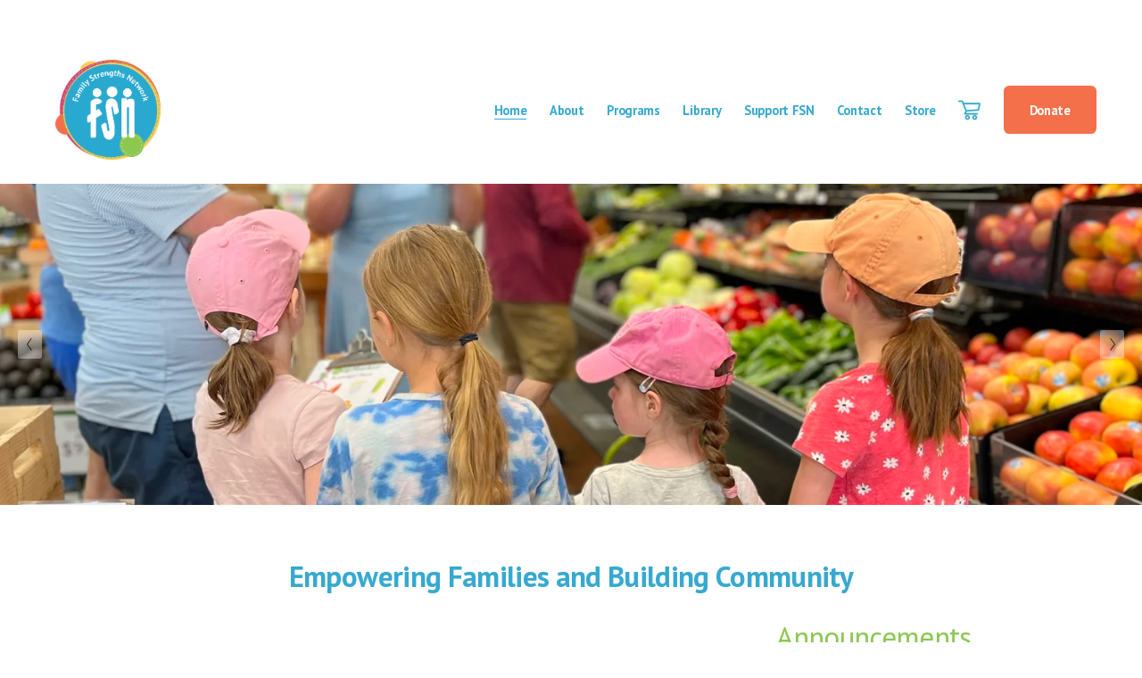

--- FILE ---
content_type: text/html;charset=utf-8
request_url: https://www.lafsn.org/
body_size: 34443
content:
<!doctype html>
<html xmlns:og="http://opengraphprotocol.org/schema/" xmlns:fb="http://www.facebook.com/2008/fbml" lang="en-US"  >
  <head>
    <meta http-equiv="X-UA-Compatible" content="IE=edge,chrome=1">
    <meta name="viewport" content="width=device-width, initial-scale=1">
    <!-- This is Squarespace. --><!-- caper-pike-44f3 -->
<base href="">
<meta charset="utf-8" />
<title>Family Strengths Network</title>
<meta http-equiv="Accept-CH" content="Sec-CH-UA-Platform-Version, Sec-CH-UA-Model" /><link rel="icon" type="image/x-icon" href="https://images.squarespace-cdn.com/content/v1/6862d55837df3f6253536aae/ebdd53b2-b90d-4b64-81ea-779308de0d9a/favicon.ico?format=100w"/>
<link rel="canonical" href="https://www.lafsn.org"/>
<meta property="og:site_name" content="Family Strengths Network"/>
<meta property="og:title" content="Family Strengths Network"/>
<meta property="og:url" content="https://www.lafsn.org"/>
<meta property="og:type" content="website"/>
<meta property="og:description" content="A private, non-profit organization that has served the families of Los Alamos and Northern New Mexico since 1989 through our Family Resource Center and programs. FSN's mission is to provide education, support groups, and activities to all types of families, parents, teens, and children."/>
<meta property="og:image" content="http://static1.squarespace.com/static/6862d55837df3f6253536aae/t/6896570f9e847504ec1ca8fe/1754683151073/FSN+Favicon.png?format=1500w"/>
<meta property="og:image:width" content="180"/>
<meta property="og:image:height" content="180"/>
<meta itemprop="name" content="Family Strengths Network"/>
<meta itemprop="url" content="https://www.lafsn.org"/>
<meta itemprop="description" content="A private, non-profit organization that has served the families of Los Alamos and Northern New Mexico since 1989 through our Family Resource Center and programs. FSN's mission is to provide education, support groups, and activities to all types of families, parents, teens, and children."/>
<meta itemprop="thumbnailUrl" content="http://static1.squarespace.com/static/6862d55837df3f6253536aae/t/6896570f9e847504ec1ca8fe/1754683151073/FSN+Favicon.png?format=1500w"/>
<link rel="image_src" href="http://static1.squarespace.com/static/6862d55837df3f6253536aae/t/6896570f9e847504ec1ca8fe/1754683151073/FSN+Favicon.png?format=1500w" />
<meta itemprop="image" content="http://static1.squarespace.com/static/6862d55837df3f6253536aae/t/6896570f9e847504ec1ca8fe/1754683151073/FSN+Favicon.png?format=1500w"/>
<meta name="twitter:title" content="Family Strengths Network"/>
<meta name="twitter:image" content="http://static1.squarespace.com/static/6862d55837df3f6253536aae/t/6896570f9e847504ec1ca8fe/1754683151073/FSN+Favicon.png?format=1500w"/>
<meta name="twitter:url" content="https://www.lafsn.org"/>
<meta name="twitter:card" content="summary"/>
<meta name="twitter:description" content="A private, non-profit organization that has served the families of Los Alamos and Northern New Mexico since 1989 through our Family Resource Center and programs. FSN's mission is to provide education, support groups, and activities to all types of families, parents, teens, and children."/>
<meta name="description" content="A private, non-profit organization that has served the families of Los 
Alamos and Northern New Mexico since 1989 through our Family Resource 
Center and programs. FSN's mission is to provide education, support groups, 
and activities to all types of families, parents, teens, and children." />
<link rel="preconnect" href="https://images.squarespace-cdn.com">
<link rel="preconnect" href="https://fonts.gstatic.com" crossorigin>
<link rel="stylesheet" href="https://fonts.googleapis.com/css2?family=Dancing+Script:ital,wght@0,400;0,500;0,700&family=PT+Sans:ital,wght@0,400;0,700;1,400;1,700"><script type="text/javascript" crossorigin="anonymous" defer="true" nomodule="nomodule" src="//assets.squarespace.com/@sqs/polyfiller/1.6/legacy.js"></script>
<script type="text/javascript" crossorigin="anonymous" defer="true" src="//assets.squarespace.com/@sqs/polyfiller/1.6/modern.js"></script>
<script type="text/javascript">SQUARESPACE_ROLLUPS = {};</script>
<script>(function(rollups, name) { if (!rollups[name]) { rollups[name] = {}; } rollups[name].js = ["//assets.squarespace.com/universal/scripts-compressed/extract-css-runtime-aee1c576f025c34b-min.en-US.js"]; })(SQUARESPACE_ROLLUPS, 'squarespace-extract_css_runtime');</script>
<script crossorigin="anonymous" src="//assets.squarespace.com/universal/scripts-compressed/extract-css-runtime-aee1c576f025c34b-min.en-US.js" defer ></script><script>(function(rollups, name) { if (!rollups[name]) { rollups[name] = {}; } rollups[name].js = ["//assets.squarespace.com/universal/scripts-compressed/extract-css-moment-js-vendor-6f2a1f6ec9a41489-min.en-US.js"]; })(SQUARESPACE_ROLLUPS, 'squarespace-extract_css_moment_js_vendor');</script>
<script crossorigin="anonymous" src="//assets.squarespace.com/universal/scripts-compressed/extract-css-moment-js-vendor-6f2a1f6ec9a41489-min.en-US.js" defer ></script><script>(function(rollups, name) { if (!rollups[name]) { rollups[name] = {}; } rollups[name].js = ["//assets.squarespace.com/universal/scripts-compressed/cldr-resource-pack-22ed584d99d9b83d-min.en-US.js"]; })(SQUARESPACE_ROLLUPS, 'squarespace-cldr_resource_pack');</script>
<script crossorigin="anonymous" src="//assets.squarespace.com/universal/scripts-compressed/cldr-resource-pack-22ed584d99d9b83d-min.en-US.js" defer ></script><script>(function(rollups, name) { if (!rollups[name]) { rollups[name] = {}; } rollups[name].js = ["//assets.squarespace.com/universal/scripts-compressed/common-vendors-stable-fbd854d40b0804b7-min.en-US.js"]; })(SQUARESPACE_ROLLUPS, 'squarespace-common_vendors_stable');</script>
<script crossorigin="anonymous" src="//assets.squarespace.com/universal/scripts-compressed/common-vendors-stable-fbd854d40b0804b7-min.en-US.js" defer ></script><script>(function(rollups, name) { if (!rollups[name]) { rollups[name] = {}; } rollups[name].js = ["//assets.squarespace.com/universal/scripts-compressed/common-vendors-7052b75402b03b15-min.en-US.js"]; })(SQUARESPACE_ROLLUPS, 'squarespace-common_vendors');</script>
<script crossorigin="anonymous" src="//assets.squarespace.com/universal/scripts-compressed/common-vendors-7052b75402b03b15-min.en-US.js" defer ></script><script>(function(rollups, name) { if (!rollups[name]) { rollups[name] = {}; } rollups[name].js = ["//assets.squarespace.com/universal/scripts-compressed/common-b4bd88c17c2a785b-min.en-US.js"]; })(SQUARESPACE_ROLLUPS, 'squarespace-common');</script>
<script crossorigin="anonymous" src="//assets.squarespace.com/universal/scripts-compressed/common-b4bd88c17c2a785b-min.en-US.js" defer ></script><script>(function(rollups, name) { if (!rollups[name]) { rollups[name] = {}; } rollups[name].js = ["//assets.squarespace.com/universal/scripts-compressed/commerce-602293a6af3e0796-min.en-US.js"]; })(SQUARESPACE_ROLLUPS, 'squarespace-commerce');</script>
<script crossorigin="anonymous" src="//assets.squarespace.com/universal/scripts-compressed/commerce-602293a6af3e0796-min.en-US.js" defer ></script><script>(function(rollups, name) { if (!rollups[name]) { rollups[name] = {}; } rollups[name].css = ["//assets.squarespace.com/universal/styles-compressed/commerce-b16e90b1fba4d359-min.en-US.css"]; })(SQUARESPACE_ROLLUPS, 'squarespace-commerce');</script>
<link rel="stylesheet" type="text/css" href="//assets.squarespace.com/universal/styles-compressed/commerce-b16e90b1fba4d359-min.en-US.css"><script>(function(rollups, name) { if (!rollups[name]) { rollups[name] = {}; } rollups[name].js = ["//assets.squarespace.com/universal/scripts-compressed/user-account-core-cc552b49e5d31407-min.en-US.js"]; })(SQUARESPACE_ROLLUPS, 'squarespace-user_account_core');</script>
<script crossorigin="anonymous" src="//assets.squarespace.com/universal/scripts-compressed/user-account-core-cc552b49e5d31407-min.en-US.js" defer ></script><script>(function(rollups, name) { if (!rollups[name]) { rollups[name] = {}; } rollups[name].css = ["//assets.squarespace.com/universal/styles-compressed/user-account-core-70c8115da1e1c15c-min.en-US.css"]; })(SQUARESPACE_ROLLUPS, 'squarespace-user_account_core');</script>
<link rel="stylesheet" type="text/css" href="//assets.squarespace.com/universal/styles-compressed/user-account-core-70c8115da1e1c15c-min.en-US.css"><script>(function(rollups, name) { if (!rollups[name]) { rollups[name] = {}; } rollups[name].js = ["//assets.squarespace.com/universal/scripts-compressed/performance-ad9e27deecfccdcd-min.en-US.js"]; })(SQUARESPACE_ROLLUPS, 'squarespace-performance');</script>
<script crossorigin="anonymous" src="//assets.squarespace.com/universal/scripts-compressed/performance-ad9e27deecfccdcd-min.en-US.js" defer ></script><script data-name="static-context">Static = window.Static || {}; Static.SQUARESPACE_CONTEXT = {"betaFeatureFlags":["campaigns_import_discounts","i18n_beta_website_locales","section-sdk-plp-list-view-atc-button-enabled","campaigns_discount_section_in_automations","new_stacked_index","campaigns_new_image_layout_picker","contacts_and_campaigns_redesign","commerce-product-forms-rendering","supports_versioned_template_assets","enable_form_submission_trigger","campaigns_merch_state","marketing_landing_page","campaigns_thumbnail_layout","member_areas_feature","modernized-pdp-m2-enabled","marketing_automations","scripts_defer","nested_categories","override_block_styles","campaigns_discount_section_in_blasts"],"facebookAppId":"314192535267336","facebookApiVersion":"v6.0","rollups":{"squarespace-announcement-bar":{"js":"//assets.squarespace.com/universal/scripts-compressed/announcement-bar-cbedc76c6324797f-min.en-US.js"},"squarespace-audio-player":{"css":"//assets.squarespace.com/universal/styles-compressed/audio-player-b05f5197a871c566-min.en-US.css","js":"//assets.squarespace.com/universal/scripts-compressed/audio-player-da2700baaad04b07-min.en-US.js"},"squarespace-blog-collection-list":{"css":"//assets.squarespace.com/universal/styles-compressed/blog-collection-list-b4046463b72f34e2-min.en-US.css","js":"//assets.squarespace.com/universal/scripts-compressed/blog-collection-list-f78db80fc1cd6fce-min.en-US.js"},"squarespace-calendar-block-renderer":{"css":"//assets.squarespace.com/universal/styles-compressed/calendar-block-renderer-b72d08ba4421f5a0-min.en-US.css","js":"//assets.squarespace.com/universal/scripts-compressed/calendar-block-renderer-867a1d519964ab77-min.en-US.js"},"squarespace-chartjs-helpers":{"css":"//assets.squarespace.com/universal/styles-compressed/chartjs-helpers-96b256171ee039c1-min.en-US.css","js":"//assets.squarespace.com/universal/scripts-compressed/chartjs-helpers-4fd57f343946d08e-min.en-US.js"},"squarespace-comments":{"css":"//assets.squarespace.com/universal/styles-compressed/comments-621cedd89299c26d-min.en-US.css","js":"//assets.squarespace.com/universal/scripts-compressed/comments-cc444fae3fead46c-min.en-US.js"},"squarespace-custom-css-popup":{"css":"//assets.squarespace.com/universal/styles-compressed/custom-css-popup-2521e9fac704ef13-min.en-US.css","js":"//assets.squarespace.com/universal/scripts-compressed/custom-css-popup-a8c3b9321145de8d-min.en-US.js"},"squarespace-dialog":{"css":"//assets.squarespace.com/universal/styles-compressed/dialog-f9093f2d526b94df-min.en-US.css","js":"//assets.squarespace.com/universal/scripts-compressed/dialog-45f2a86bb0fad8dc-min.en-US.js"},"squarespace-events-collection":{"css":"//assets.squarespace.com/universal/styles-compressed/events-collection-b72d08ba4421f5a0-min.en-US.css","js":"//assets.squarespace.com/universal/scripts-compressed/events-collection-14cfd7ddff021d8b-min.en-US.js"},"squarespace-form-rendering-utils":{"js":"//assets.squarespace.com/universal/scripts-compressed/form-rendering-utils-2823e76ff925bfc2-min.en-US.js"},"squarespace-forms":{"css":"//assets.squarespace.com/universal/styles-compressed/forms-0afd3c6ac30bbab1-min.en-US.css","js":"//assets.squarespace.com/universal/scripts-compressed/forms-9b71770e3caa3dc7-min.en-US.js"},"squarespace-gallery-collection-list":{"css":"//assets.squarespace.com/universal/styles-compressed/gallery-collection-list-b4046463b72f34e2-min.en-US.css","js":"//assets.squarespace.com/universal/scripts-compressed/gallery-collection-list-07747667a3187b76-min.en-US.js"},"squarespace-image-zoom":{"css":"//assets.squarespace.com/universal/styles-compressed/image-zoom-b4046463b72f34e2-min.en-US.css","js":"//assets.squarespace.com/universal/scripts-compressed/image-zoom-60c18dc5f8f599ea-min.en-US.js"},"squarespace-pinterest":{"css":"//assets.squarespace.com/universal/styles-compressed/pinterest-b4046463b72f34e2-min.en-US.css","js":"//assets.squarespace.com/universal/scripts-compressed/pinterest-7d6f6ab4e8d3bd3f-min.en-US.js"},"squarespace-popup-overlay":{"css":"//assets.squarespace.com/universal/styles-compressed/popup-overlay-b742b752f5880972-min.en-US.css","js":"//assets.squarespace.com/universal/scripts-compressed/popup-overlay-2b60d0db5b93df47-min.en-US.js"},"squarespace-product-quick-view":{"css":"//assets.squarespace.com/universal/styles-compressed/product-quick-view-9548705e5cf7ee87-min.en-US.css","js":"//assets.squarespace.com/universal/scripts-compressed/product-quick-view-0ac41718ff11b694-min.en-US.js"},"squarespace-products-collection-item-v2":{"css":"//assets.squarespace.com/universal/styles-compressed/products-collection-item-v2-b4046463b72f34e2-min.en-US.css","js":"//assets.squarespace.com/universal/scripts-compressed/products-collection-item-v2-e3a3f101748fca6e-min.en-US.js"},"squarespace-products-collection-list-v2":{"css":"//assets.squarespace.com/universal/styles-compressed/products-collection-list-v2-b4046463b72f34e2-min.en-US.css","js":"//assets.squarespace.com/universal/scripts-compressed/products-collection-list-v2-eedc544f4cc56af4-min.en-US.js"},"squarespace-search-page":{"css":"//assets.squarespace.com/universal/styles-compressed/search-page-90a67fc09b9b32c6-min.en-US.css","js":"//assets.squarespace.com/universal/scripts-compressed/search-page-e64261438cc72da8-min.en-US.js"},"squarespace-search-preview":{"js":"//assets.squarespace.com/universal/scripts-compressed/search-preview-cd4d6b833e1e7e59-min.en-US.js"},"squarespace-simple-liking":{"css":"//assets.squarespace.com/universal/styles-compressed/simple-liking-701bf8bbc05ec6aa-min.en-US.css","js":"//assets.squarespace.com/universal/scripts-compressed/simple-liking-c63bf8989a1c119a-min.en-US.js"},"squarespace-social-buttons":{"css":"//assets.squarespace.com/universal/styles-compressed/social-buttons-95032e5fa98e47a5-min.en-US.css","js":"//assets.squarespace.com/universal/scripts-compressed/social-buttons-0839ae7d1715ddd3-min.en-US.js"},"squarespace-tourdates":{"css":"//assets.squarespace.com/universal/styles-compressed/tourdates-b4046463b72f34e2-min.en-US.css","js":"//assets.squarespace.com/universal/scripts-compressed/tourdates-3d0769ff3268f527-min.en-US.js"},"squarespace-website-overlays-manager":{"css":"//assets.squarespace.com/universal/styles-compressed/website-overlays-manager-07ea5a4e004e6710-min.en-US.css","js":"//assets.squarespace.com/universal/scripts-compressed/website-overlays-manager-532fc21fb15f0ba1-min.en-US.js"}},"pageType":2,"website":{"id":"6862d55837df3f6253536aae","identifier":"caper-pike-44f3","websiteType":4,"contentModifiedOn":1767897924535,"cloneable":false,"hasBeenCloneable":false,"siteStatus":{},"language":"en-US","translationLocale":"en-US","formattingLocale":"en-US","timeZone":"America/Denver","machineTimeZoneOffset":-25200000,"timeZoneOffset":-25200000,"timeZoneAbbr":"MST","siteTitle":"Family Strengths Network","fullSiteTitle":"Family Strengths Network","siteDescription":"","location":{"mapLat":35.8878661,"mapLng":-106.3155365,"addressTitle":"Family Strengths Network 501(c)(3)","addressLine1":"3540 Orange Street","addressLine2":"Los Alamos, NM, 87544","addressCountry":"United States"},"logoImageId":"68964276e6a68c30e846bcba","socialLogoImageId":"6896570f9e847504ec1ca8fe","shareButtonOptions":{"6":true,"3":true,"2":true,"8":true,"1":true,"4":true,"7":true},"logoImageUrl":"//images.squarespace-cdn.com/content/v1/6862d55837df3f6253536aae/d5483e23-d374-4205-9286-b76f18ba023c/FSN+Circle+Logo.png","socialLogoImageUrl":"//images.squarespace-cdn.com/content/v1/6862d55837df3f6253536aae/6df1e381-45e4-4bc1-816f-edb302d72906/FSN+Favicon.png","authenticUrl":"https://www.lafsn.org","internalUrl":"https://caper-pike-44f3.squarespace.com","baseUrl":"https://www.lafsn.org","primaryDomain":"www.lafsn.org","sslSetting":3,"isHstsEnabled":true,"socialAccounts":[{"serviceId":60,"screenname":"Facebook","addedOn":1752102481453,"profileUrl":"https://www.facebook.com/familystrengthsnetwork","iconEnabled":true,"serviceName":"facebook-unauth"},{"serviceId":64,"screenname":"Instagram","addedOn":1752102496148,"profileUrl":"https://www.instagram.com/familystrengths/","iconEnabled":true,"serviceName":"instagram-unauth"},{"serviceId":69,"screenname":"YouTube","addedOn":1752102509032,"profileUrl":"https://www.youtube.com/channel/UC1jtWJDsHG8eOiG908rEORw","iconEnabled":true,"serviceName":"youtube-unauth"}],"typekitId":"","statsMigrated":false,"imageMetadataProcessingEnabled":false,"screenshotId":"c7b570b4b3e19ca52e2a9c9f4a4fa91028a56e2af841f6e2044c1cf9e80e6800","captchaSettings":{"enabledForDonations":false},"showOwnerLogin":false},"websiteSettings":{"id":"6862d55837df3f6253536ab0","websiteId":"6862d55837df3f6253536aae","subjects":[],"country":"US","state":"NM","simpleLikingEnabled":true,"mobileInfoBarSettings":{"style":1,"isContactEmailEnabled":false,"isContactPhoneNumberEnabled":false,"isLocationEnabled":false,"isBusinessHoursEnabled":false},"announcementBarSettings":{"style":2,"text":"<p data-rte-preserve-empty=\"true\" style=\"white-space:pre-wrap;\"><u>Subscribe to our newsletter!</u></p>","clickthroughUrl":{"url":"https://dashboard.mailerlite.com/forms/101783/62537983219205996/share","newWindow":true}},"popupOverlaySettings":{"style":1,"showOnScroll":false,"scrollPercentage":25,"showOnTimer":true,"timerDelay":0,"showUntilSignup":false,"displayFrequency":1,"enableMobile":true,"enabledPages":[],"showOnAllPages":true,"version":1},"commentLikesAllowed":true,"commentAnonAllowed":true,"commentThreaded":true,"commentApprovalRequired":false,"commentAvatarsOn":true,"commentSortType":2,"commentFlagThreshold":0,"commentFlagsAllowed":true,"commentEnableByDefault":true,"commentDisableAfterDaysDefault":0,"disqusShortname":"","commentsEnabled":false,"contactPhoneNumber":"(505) 662-4515","businessHours":{"monday":{"text":"","ranges":[{}]},"tuesday":{"text":"9 am - 1 pm","ranges":[{"from":540,"to":780}]},"wednesday":{"text":"9 am - 1 pm","ranges":[{"from":540,"to":780}]},"thursday":{"text":"9 am - 1 pm","ranges":[{"from":540,"to":780}]},"friday":{"text":"9 am - 1 pm","ranges":[{"from":540,"to":780}]},"saturday":{"text":"9 am - 3 pm","ranges":[{"from":540,"to":900}]},"sunday":{"text":"","ranges":[{}]}},"storeSettings":{"returnPolicy":null,"termsOfService":null,"privacyPolicy":null,"expressCheckout":false,"continueShoppingLinkUrl":"/","useLightCart":false,"showNoteField":false,"shippingCountryDefaultValue":"US","billToShippingDefaultValue":false,"showShippingPhoneNumber":true,"isShippingPhoneRequired":false,"showBillingPhoneNumber":true,"isBillingPhoneRequired":false,"currenciesSupported":["USD","CAD","GBP","AUD","EUR","CHF","NOK","SEK","DKK","NZD","SGD","MXN","HKD","CZK","ILS","MYR","RUB","PHP","PLN","THB","BRL","ARS","COP","IDR","INR","JPY","ZAR"],"defaultCurrency":"USD","selectedCurrency":"USD","measurementStandard":1,"showCustomCheckoutForm":false,"checkoutPageMarketingOptInEnabled":true,"enableMailingListOptInByDefault":false,"sameAsRetailLocation":false,"merchandisingSettings":{"scarcityEnabledOnProductItems":false,"scarcityEnabledOnProductBlocks":false,"scarcityMessageType":"DEFAULT_SCARCITY_MESSAGE","scarcityThreshold":10,"multipleQuantityAllowedForServices":false,"restockNotificationsEnabled":false,"restockNotificationsMailingListSignUpEnabled":false,"relatedProductsEnabled":true,"relatedProductsOrdering":"random","customSoldOutText":"Sold Out","soldOutVariantsDropdownDisabled":false,"productComposerOptedIn":false,"productComposerABTestOptedOut":false,"productReviewsEnabled":false,"displayNativeProductReviewsEnabled":false,"displayImportedProductReviewsEnabled":false,"productReviewsDisplayScope":"ALL_REVIEWS","productReviewsMerchantEmailEnabled":false,"hasOptedToCollectNativeReviews":false},"minimumOrderSubtotalEnabled":false,"minimumOrderSubtotal":{"currency":"USD","value":"0.00"},"addToCartConfirmationType":2,"isLive":true,"multipleQuantityAllowedForServices":false},"useEscapeKeyToLogin":false,"ssBadgeType":1,"ssBadgePosition":4,"ssBadgeVisibility":1,"ssBadgeDevices":1,"pinterestOverlayOptions":{"mode":"disabled"},"userAccountsSettings":{"loginAllowed":true,"signupAllowed":true}},"cookieSettings":{"isCookieBannerEnabled":false,"isRestrictiveCookiePolicyEnabled":false,"cookieBannerText":"","cookieBannerTheme":"","cookieBannerVariant":"","cookieBannerPosition":"","cookieBannerCtaVariant":"","cookieBannerCtaText":"","cookieBannerAcceptType":"OPT_IN","cookieBannerOptOutCtaText":"","cookieBannerHasOptOut":false,"cookieBannerHasManageCookies":true,"cookieBannerManageCookiesLabel":"","cookieBannerSavedPreferencesText":"","cookieBannerSavedPreferencesLayout":"PILL"},"websiteCloneable":false,"collection":{"title":"Home","id":"6862d55937df3f6253536ac6","fullUrl":"/","type":10,"permissionType":1},"subscribed":false,"appDomain":"squarespace.com","templateTweakable":true,"tweakJSON":{"form-use-theme-colors":"true","header-logo-height":"140px","header-mobile-logo-max-height":"84px","header-vert-padding":"1vw","header-width":"Inset","maxPageWidth":"1400px","mobile-header-vert-padding":"6vw","pagePadding":"4vw","tweak-blog-alternating-side-by-side-image-aspect-ratio":"1:1 Square","tweak-blog-alternating-side-by-side-image-spacing":"6%","tweak-blog-alternating-side-by-side-meta-spacing":"20px","tweak-blog-alternating-side-by-side-primary-meta":"Categories","tweak-blog-alternating-side-by-side-read-more-spacing":"20px","tweak-blog-alternating-side-by-side-secondary-meta":"Date","tweak-blog-basic-grid-columns":"3","tweak-blog-basic-grid-image-aspect-ratio":"3:2 Standard","tweak-blog-basic-grid-image-spacing":"35px","tweak-blog-basic-grid-meta-spacing":"25px","tweak-blog-basic-grid-primary-meta":"Categories","tweak-blog-basic-grid-read-more-spacing":"20px","tweak-blog-basic-grid-secondary-meta":"Date","tweak-blog-item-custom-width":"50","tweak-blog-item-show-author-profile":"false","tweak-blog-item-width":"Medium","tweak-blog-masonry-columns":"2","tweak-blog-masonry-horizontal-spacing":"30px","tweak-blog-masonry-image-spacing":"20px","tweak-blog-masonry-meta-spacing":"20px","tweak-blog-masonry-primary-meta":"Categories","tweak-blog-masonry-read-more-spacing":"20px","tweak-blog-masonry-secondary-meta":"Date","tweak-blog-masonry-vertical-spacing":"30px","tweak-blog-side-by-side-image-aspect-ratio":"1:1 Square","tweak-blog-side-by-side-image-spacing":"6%","tweak-blog-side-by-side-meta-spacing":"20px","tweak-blog-side-by-side-primary-meta":"Categories","tweak-blog-side-by-side-read-more-spacing":"20px","tweak-blog-side-by-side-secondary-meta":"Date","tweak-blog-single-column-image-spacing":"50px","tweak-blog-single-column-meta-spacing":"30px","tweak-blog-single-column-primary-meta":"Categories","tweak-blog-single-column-read-more-spacing":"15px","tweak-blog-single-column-secondary-meta":"Date","tweak-events-stacked-show-thumbnails":"true","tweak-events-stacked-thumbnail-size":"3:2 Standard","tweak-fixed-header":"false","tweak-fixed-header-style":"Basic","tweak-global-animations-animation-curve":"ease","tweak-global-animations-animation-delay":"0.1s","tweak-global-animations-animation-duration":"0.1s","tweak-global-animations-animation-style":"fade","tweak-global-animations-animation-type":"none","tweak-global-animations-complexity-level":"detailed","tweak-global-animations-enabled":"false","tweak-portfolio-grid-basic-custom-height":"50","tweak-portfolio-grid-overlay-custom-height":"50","tweak-portfolio-hover-follow-acceleration":"10%","tweak-portfolio-hover-follow-animation-duration":"Fast","tweak-portfolio-hover-follow-animation-type":"Fade","tweak-portfolio-hover-follow-delimiter":"Bullet","tweak-portfolio-hover-follow-front":"false","tweak-portfolio-hover-follow-layout":"Inline","tweak-portfolio-hover-follow-size":"50","tweak-portfolio-hover-follow-text-spacing-x":"1.5","tweak-portfolio-hover-follow-text-spacing-y":"1.5","tweak-portfolio-hover-static-animation-duration":"Fast","tweak-portfolio-hover-static-animation-type":"Fade","tweak-portfolio-hover-static-delimiter":"Hyphen","tweak-portfolio-hover-static-front":"true","tweak-portfolio-hover-static-layout":"Inline","tweak-portfolio-hover-static-size":"50","tweak-portfolio-hover-static-text-spacing-x":"1.5","tweak-portfolio-hover-static-text-spacing-y":"1.5","tweak-portfolio-index-background-animation-duration":"Medium","tweak-portfolio-index-background-animation-type":"Fade","tweak-portfolio-index-background-custom-height":"50","tweak-portfolio-index-background-delimiter":"None","tweak-portfolio-index-background-height":"Large","tweak-portfolio-index-background-horizontal-alignment":"Center","tweak-portfolio-index-background-link-format":"Stacked","tweak-portfolio-index-background-persist":"false","tweak-portfolio-index-background-vertical-alignment":"Middle","tweak-portfolio-index-background-width":"Full","tweak-product-basic-item-click-action":"None","tweak-product-basic-item-gallery-aspect-ratio":"3:4 Three-Four (Vertical)","tweak-product-basic-item-gallery-design":"Slideshow","tweak-product-basic-item-gallery-width":"50%","tweak-product-basic-item-hover-action":"None","tweak-product-basic-item-image-spacing":"2vw","tweak-product-basic-item-image-zoom-factor":"2","tweak-product-basic-item-product-variant-display":"Dropdown","tweak-product-basic-item-thumbnail-placement":"Side","tweak-product-basic-item-variant-picker-layout":"Dropdowns","tweak-products-add-to-cart-button":"false","tweak-products-columns":"2","tweak-products-gutter-column":"2vw","tweak-products-gutter-row":"5vw","tweak-products-header-text-alignment":"Middle","tweak-products-image-aspect-ratio":"1:1 Square","tweak-products-image-text-spacing":"1.5vw","tweak-products-mobile-columns":"1","tweak-products-text-alignment":"Left","tweak-products-width":"Full","tweak-transparent-header":"false"},"templateId":"5c5a519771c10ba3470d8101","templateVersion":"7.1","pageFeatures":[1,2,4],"gmRenderKey":"QUl6YVN5Q0JUUk9xNkx1dkZfSUUxcjQ2LVQ0QWVUU1YtMGQ3bXk4","templateScriptsRootUrl":"https://static1.squarespace.com/static/vta/5c5a519771c10ba3470d8101/scripts/","impersonatedSession":false,"tzData":{"zones":[[-420,"US","M%sT",null]],"rules":{"US":[[1967,2006,null,"Oct","lastSun","2:00","0","S"],[1987,2006,null,"Apr","Sun>=1","2:00","1:00","D"],[2007,"max",null,"Mar","Sun>=8","2:00","1:00","D"],[2007,"max",null,"Nov","Sun>=1","2:00","0","S"]]}},"showAnnouncementBar":true,"recaptchaEnterpriseContext":{"recaptchaEnterpriseSiteKey":"6LdDFQwjAAAAAPigEvvPgEVbb7QBm-TkVJdDTlAv"},"i18nContext":{"timeZoneData":{"id":"America/Denver","name":"Mountain Time"}},"env":"PRODUCTION","visitorFormContext":{"formFieldFormats":{"countries":[{"name":"Afghanistan","code":"AF","phoneCode":"+93"},{"name":"\u00C5land Islands","code":"AX","phoneCode":"+358"},{"name":"Albania","code":"AL","phoneCode":"+355"},{"name":"Algeria","code":"DZ","phoneCode":"+213"},{"name":"American Samoa","code":"AS","phoneCode":"+1"},{"name":"Andorra","code":"AD","phoneCode":"+376"},{"name":"Angola","code":"AO","phoneCode":"+244"},{"name":"Anguilla","code":"AI","phoneCode":"+1"},{"name":"Antigua & Barbuda","code":"AG","phoneCode":"+1"},{"name":"Argentina","code":"AR","phoneCode":"+54"},{"name":"Armenia","code":"AM","phoneCode":"+374"},{"name":"Aruba","code":"AW","phoneCode":"+297"},{"name":"Ascension Island","code":"AC","phoneCode":"+247"},{"name":"Australia","code":"AU","phoneCode":"+61"},{"name":"Austria","code":"AT","phoneCode":"+43"},{"name":"Azerbaijan","code":"AZ","phoneCode":"+994"},{"name":"Bahamas","code":"BS","phoneCode":"+1"},{"name":"Bahrain","code":"BH","phoneCode":"+973"},{"name":"Bangladesh","code":"BD","phoneCode":"+880"},{"name":"Barbados","code":"BB","phoneCode":"+1"},{"name":"Belarus","code":"BY","phoneCode":"+375"},{"name":"Belgium","code":"BE","phoneCode":"+32"},{"name":"Belize","code":"BZ","phoneCode":"+501"},{"name":"Benin","code":"BJ","phoneCode":"+229"},{"name":"Bermuda","code":"BM","phoneCode":"+1"},{"name":"Bhutan","code":"BT","phoneCode":"+975"},{"name":"Bolivia","code":"BO","phoneCode":"+591"},{"name":"Bosnia & Herzegovina","code":"BA","phoneCode":"+387"},{"name":"Botswana","code":"BW","phoneCode":"+267"},{"name":"Brazil","code":"BR","phoneCode":"+55"},{"name":"British Indian Ocean Territory","code":"IO","phoneCode":"+246"},{"name":"British Virgin Islands","code":"VG","phoneCode":"+1"},{"name":"Brunei","code":"BN","phoneCode":"+673"},{"name":"Bulgaria","code":"BG","phoneCode":"+359"},{"name":"Burkina Faso","code":"BF","phoneCode":"+226"},{"name":"Burundi","code":"BI","phoneCode":"+257"},{"name":"Cambodia","code":"KH","phoneCode":"+855"},{"name":"Cameroon","code":"CM","phoneCode":"+237"},{"name":"Canada","code":"CA","phoneCode":"+1"},{"name":"Cape Verde","code":"CV","phoneCode":"+238"},{"name":"Caribbean Netherlands","code":"BQ","phoneCode":"+599"},{"name":"Cayman Islands","code":"KY","phoneCode":"+1"},{"name":"Central African Republic","code":"CF","phoneCode":"+236"},{"name":"Chad","code":"TD","phoneCode":"+235"},{"name":"Chile","code":"CL","phoneCode":"+56"},{"name":"China","code":"CN","phoneCode":"+86"},{"name":"Christmas Island","code":"CX","phoneCode":"+61"},{"name":"Cocos (Keeling) Islands","code":"CC","phoneCode":"+61"},{"name":"Colombia","code":"CO","phoneCode":"+57"},{"name":"Comoros","code":"KM","phoneCode":"+269"},{"name":"Congo - Brazzaville","code":"CG","phoneCode":"+242"},{"name":"Congo - Kinshasa","code":"CD","phoneCode":"+243"},{"name":"Cook Islands","code":"CK","phoneCode":"+682"},{"name":"Costa Rica","code":"CR","phoneCode":"+506"},{"name":"C\u00F4te d\u2019Ivoire","code":"CI","phoneCode":"+225"},{"name":"Croatia","code":"HR","phoneCode":"+385"},{"name":"Cuba","code":"CU","phoneCode":"+53"},{"name":"Cura\u00E7ao","code":"CW","phoneCode":"+599"},{"name":"Cyprus","code":"CY","phoneCode":"+357"},{"name":"Czechia","code":"CZ","phoneCode":"+420"},{"name":"Denmark","code":"DK","phoneCode":"+45"},{"name":"Djibouti","code":"DJ","phoneCode":"+253"},{"name":"Dominica","code":"DM","phoneCode":"+1"},{"name":"Dominican Republic","code":"DO","phoneCode":"+1"},{"name":"Ecuador","code":"EC","phoneCode":"+593"},{"name":"Egypt","code":"EG","phoneCode":"+20"},{"name":"El Salvador","code":"SV","phoneCode":"+503"},{"name":"Equatorial Guinea","code":"GQ","phoneCode":"+240"},{"name":"Eritrea","code":"ER","phoneCode":"+291"},{"name":"Estonia","code":"EE","phoneCode":"+372"},{"name":"Eswatini","code":"SZ","phoneCode":"+268"},{"name":"Ethiopia","code":"ET","phoneCode":"+251"},{"name":"Falkland Islands","code":"FK","phoneCode":"+500"},{"name":"Faroe Islands","code":"FO","phoneCode":"+298"},{"name":"Fiji","code":"FJ","phoneCode":"+679"},{"name":"Finland","code":"FI","phoneCode":"+358"},{"name":"France","code":"FR","phoneCode":"+33"},{"name":"French Guiana","code":"GF","phoneCode":"+594"},{"name":"French Polynesia","code":"PF","phoneCode":"+689"},{"name":"Gabon","code":"GA","phoneCode":"+241"},{"name":"Gambia","code":"GM","phoneCode":"+220"},{"name":"Georgia","code":"GE","phoneCode":"+995"},{"name":"Germany","code":"DE","phoneCode":"+49"},{"name":"Ghana","code":"GH","phoneCode":"+233"},{"name":"Gibraltar","code":"GI","phoneCode":"+350"},{"name":"Greece","code":"GR","phoneCode":"+30"},{"name":"Greenland","code":"GL","phoneCode":"+299"},{"name":"Grenada","code":"GD","phoneCode":"+1"},{"name":"Guadeloupe","code":"GP","phoneCode":"+590"},{"name":"Guam","code":"GU","phoneCode":"+1"},{"name":"Guatemala","code":"GT","phoneCode":"+502"},{"name":"Guernsey","code":"GG","phoneCode":"+44"},{"name":"Guinea","code":"GN","phoneCode":"+224"},{"name":"Guinea-Bissau","code":"GW","phoneCode":"+245"},{"name":"Guyana","code":"GY","phoneCode":"+592"},{"name":"Haiti","code":"HT","phoneCode":"+509"},{"name":"Honduras","code":"HN","phoneCode":"+504"},{"name":"Hong Kong SAR China","code":"HK","phoneCode":"+852"},{"name":"Hungary","code":"HU","phoneCode":"+36"},{"name":"Iceland","code":"IS","phoneCode":"+354"},{"name":"India","code":"IN","phoneCode":"+91"},{"name":"Indonesia","code":"ID","phoneCode":"+62"},{"name":"Iran","code":"IR","phoneCode":"+98"},{"name":"Iraq","code":"IQ","phoneCode":"+964"},{"name":"Ireland","code":"IE","phoneCode":"+353"},{"name":"Isle of Man","code":"IM","phoneCode":"+44"},{"name":"Israel","code":"IL","phoneCode":"+972"},{"name":"Italy","code":"IT","phoneCode":"+39"},{"name":"Jamaica","code":"JM","phoneCode":"+1"},{"name":"Japan","code":"JP","phoneCode":"+81"},{"name":"Jersey","code":"JE","phoneCode":"+44"},{"name":"Jordan","code":"JO","phoneCode":"+962"},{"name":"Kazakhstan","code":"KZ","phoneCode":"+7"},{"name":"Kenya","code":"KE","phoneCode":"+254"},{"name":"Kiribati","code":"KI","phoneCode":"+686"},{"name":"Kosovo","code":"XK","phoneCode":"+383"},{"name":"Kuwait","code":"KW","phoneCode":"+965"},{"name":"Kyrgyzstan","code":"KG","phoneCode":"+996"},{"name":"Laos","code":"LA","phoneCode":"+856"},{"name":"Latvia","code":"LV","phoneCode":"+371"},{"name":"Lebanon","code":"LB","phoneCode":"+961"},{"name":"Lesotho","code":"LS","phoneCode":"+266"},{"name":"Liberia","code":"LR","phoneCode":"+231"},{"name":"Libya","code":"LY","phoneCode":"+218"},{"name":"Liechtenstein","code":"LI","phoneCode":"+423"},{"name":"Lithuania","code":"LT","phoneCode":"+370"},{"name":"Luxembourg","code":"LU","phoneCode":"+352"},{"name":"Macao SAR China","code":"MO","phoneCode":"+853"},{"name":"Madagascar","code":"MG","phoneCode":"+261"},{"name":"Malawi","code":"MW","phoneCode":"+265"},{"name":"Malaysia","code":"MY","phoneCode":"+60"},{"name":"Maldives","code":"MV","phoneCode":"+960"},{"name":"Mali","code":"ML","phoneCode":"+223"},{"name":"Malta","code":"MT","phoneCode":"+356"},{"name":"Marshall Islands","code":"MH","phoneCode":"+692"},{"name":"Martinique","code":"MQ","phoneCode":"+596"},{"name":"Mauritania","code":"MR","phoneCode":"+222"},{"name":"Mauritius","code":"MU","phoneCode":"+230"},{"name":"Mayotte","code":"YT","phoneCode":"+262"},{"name":"Mexico","code":"MX","phoneCode":"+52"},{"name":"Micronesia","code":"FM","phoneCode":"+691"},{"name":"Moldova","code":"MD","phoneCode":"+373"},{"name":"Monaco","code":"MC","phoneCode":"+377"},{"name":"Mongolia","code":"MN","phoneCode":"+976"},{"name":"Montenegro","code":"ME","phoneCode":"+382"},{"name":"Montserrat","code":"MS","phoneCode":"+1"},{"name":"Morocco","code":"MA","phoneCode":"+212"},{"name":"Mozambique","code":"MZ","phoneCode":"+258"},{"name":"Myanmar (Burma)","code":"MM","phoneCode":"+95"},{"name":"Namibia","code":"NA","phoneCode":"+264"},{"name":"Nauru","code":"NR","phoneCode":"+674"},{"name":"Nepal","code":"NP","phoneCode":"+977"},{"name":"Netherlands","code":"NL","phoneCode":"+31"},{"name":"New Caledonia","code":"NC","phoneCode":"+687"},{"name":"New Zealand","code":"NZ","phoneCode":"+64"},{"name":"Nicaragua","code":"NI","phoneCode":"+505"},{"name":"Niger","code":"NE","phoneCode":"+227"},{"name":"Nigeria","code":"NG","phoneCode":"+234"},{"name":"Niue","code":"NU","phoneCode":"+683"},{"name":"Norfolk Island","code":"NF","phoneCode":"+672"},{"name":"Northern Mariana Islands","code":"MP","phoneCode":"+1"},{"name":"North Korea","code":"KP","phoneCode":"+850"},{"name":"North Macedonia","code":"MK","phoneCode":"+389"},{"name":"Norway","code":"NO","phoneCode":"+47"},{"name":"Oman","code":"OM","phoneCode":"+968"},{"name":"Pakistan","code":"PK","phoneCode":"+92"},{"name":"Palau","code":"PW","phoneCode":"+680"},{"name":"Palestinian Territories","code":"PS","phoneCode":"+970"},{"name":"Panama","code":"PA","phoneCode":"+507"},{"name":"Papua New Guinea","code":"PG","phoneCode":"+675"},{"name":"Paraguay","code":"PY","phoneCode":"+595"},{"name":"Peru","code":"PE","phoneCode":"+51"},{"name":"Philippines","code":"PH","phoneCode":"+63"},{"name":"Poland","code":"PL","phoneCode":"+48"},{"name":"Portugal","code":"PT","phoneCode":"+351"},{"name":"Puerto Rico","code":"PR","phoneCode":"+1"},{"name":"Qatar","code":"QA","phoneCode":"+974"},{"name":"R\u00E9union","code":"RE","phoneCode":"+262"},{"name":"Romania","code":"RO","phoneCode":"+40"},{"name":"Russia","code":"RU","phoneCode":"+7"},{"name":"Rwanda","code":"RW","phoneCode":"+250"},{"name":"Samoa","code":"WS","phoneCode":"+685"},{"name":"San Marino","code":"SM","phoneCode":"+378"},{"name":"S\u00E3o Tom\u00E9 & Pr\u00EDncipe","code":"ST","phoneCode":"+239"},{"name":"Saudi Arabia","code":"SA","phoneCode":"+966"},{"name":"Senegal","code":"SN","phoneCode":"+221"},{"name":"Serbia","code":"RS","phoneCode":"+381"},{"name":"Seychelles","code":"SC","phoneCode":"+248"},{"name":"Sierra Leone","code":"SL","phoneCode":"+232"},{"name":"Singapore","code":"SG","phoneCode":"+65"},{"name":"Sint Maarten","code":"SX","phoneCode":"+1"},{"name":"Slovakia","code":"SK","phoneCode":"+421"},{"name":"Slovenia","code":"SI","phoneCode":"+386"},{"name":"Solomon Islands","code":"SB","phoneCode":"+677"},{"name":"Somalia","code":"SO","phoneCode":"+252"},{"name":"South Africa","code":"ZA","phoneCode":"+27"},{"name":"South Korea","code":"KR","phoneCode":"+82"},{"name":"South Sudan","code":"SS","phoneCode":"+211"},{"name":"Spain","code":"ES","phoneCode":"+34"},{"name":"Sri Lanka","code":"LK","phoneCode":"+94"},{"name":"St. Barth\u00E9lemy","code":"BL","phoneCode":"+590"},{"name":"St. Helena","code":"SH","phoneCode":"+290"},{"name":"St. Kitts & Nevis","code":"KN","phoneCode":"+1"},{"name":"St. Lucia","code":"LC","phoneCode":"+1"},{"name":"St. Martin","code":"MF","phoneCode":"+590"},{"name":"St. Pierre & Miquelon","code":"PM","phoneCode":"+508"},{"name":"St. Vincent & Grenadines","code":"VC","phoneCode":"+1"},{"name":"Sudan","code":"SD","phoneCode":"+249"},{"name":"Suriname","code":"SR","phoneCode":"+597"},{"name":"Svalbard & Jan Mayen","code":"SJ","phoneCode":"+47"},{"name":"Sweden","code":"SE","phoneCode":"+46"},{"name":"Switzerland","code":"CH","phoneCode":"+41"},{"name":"Syria","code":"SY","phoneCode":"+963"},{"name":"Taiwan","code":"TW","phoneCode":"+886"},{"name":"Tajikistan","code":"TJ","phoneCode":"+992"},{"name":"Tanzania","code":"TZ","phoneCode":"+255"},{"name":"Thailand","code":"TH","phoneCode":"+66"},{"name":"Timor-Leste","code":"TL","phoneCode":"+670"},{"name":"Togo","code":"TG","phoneCode":"+228"},{"name":"Tokelau","code":"TK","phoneCode":"+690"},{"name":"Tonga","code":"TO","phoneCode":"+676"},{"name":"Trinidad & Tobago","code":"TT","phoneCode":"+1"},{"name":"Tristan da Cunha","code":"TA","phoneCode":"+290"},{"name":"Tunisia","code":"TN","phoneCode":"+216"},{"name":"T\u00FCrkiye","code":"TR","phoneCode":"+90"},{"name":"Turkmenistan","code":"TM","phoneCode":"+993"},{"name":"Turks & Caicos Islands","code":"TC","phoneCode":"+1"},{"name":"Tuvalu","code":"TV","phoneCode":"+688"},{"name":"U.S. Virgin Islands","code":"VI","phoneCode":"+1"},{"name":"Uganda","code":"UG","phoneCode":"+256"},{"name":"Ukraine","code":"UA","phoneCode":"+380"},{"name":"United Arab Emirates","code":"AE","phoneCode":"+971"},{"name":"United Kingdom","code":"GB","phoneCode":"+44"},{"name":"United States","code":"US","phoneCode":"+1"},{"name":"Uruguay","code":"UY","phoneCode":"+598"},{"name":"Uzbekistan","code":"UZ","phoneCode":"+998"},{"name":"Vanuatu","code":"VU","phoneCode":"+678"},{"name":"Vatican City","code":"VA","phoneCode":"+39"},{"name":"Venezuela","code":"VE","phoneCode":"+58"},{"name":"Vietnam","code":"VN","phoneCode":"+84"},{"name":"Wallis & Futuna","code":"WF","phoneCode":"+681"},{"name":"Western Sahara","code":"EH","phoneCode":"+212"},{"name":"Yemen","code":"YE","phoneCode":"+967"},{"name":"Zambia","code":"ZM","phoneCode":"+260"},{"name":"Zimbabwe","code":"ZW","phoneCode":"+263"}],"initialPhoneFormat":{"id":0,"type":"PHONE_NUMBER","country":"US","labelLocale":"en-US","fields":[{"type":"SEPARATOR","label":"(","identifier":"LeftParen","length":0,"required":false,"metadata":{}},{"type":"FIELD","label":"1","identifier":"1","length":3,"required":false,"metadata":{}},{"type":"SEPARATOR","label":")","identifier":"RightParen","length":0,"required":false,"metadata":{}},{"type":"SEPARATOR","label":" ","identifier":"Space","length":0,"required":false,"metadata":{}},{"type":"FIELD","label":"2","identifier":"2","length":3,"required":false,"metadata":{}},{"type":"SEPARATOR","label":"-","identifier":"Dash","length":0,"required":false,"metadata":{}},{"type":"FIELD","label":"3","identifier":"3","length":14,"required":false,"metadata":{}}]},"initialNameOrder":"GIVEN_FIRST","initialAddressFormat":{"id":0,"type":"ADDRESS","country":"US","labelLocale":"en","fields":[{"type":"FIELD","label":"Address Line 1","identifier":"Line1","length":0,"required":true,"metadata":{"autocomplete":"address-line1"}},{"type":"SEPARATOR","label":"\n","identifier":"Newline","length":0,"required":false,"metadata":{}},{"type":"FIELD","label":"Address Line 2","identifier":"Line2","length":0,"required":false,"metadata":{"autocomplete":"address-line2"}},{"type":"SEPARATOR","label":"\n","identifier":"Newline","length":0,"required":false,"metadata":{}},{"type":"FIELD","label":"City","identifier":"City","length":0,"required":true,"metadata":{"autocomplete":"address-level2"}},{"type":"SEPARATOR","label":",","identifier":"Comma","length":0,"required":false,"metadata":{}},{"type":"SEPARATOR","label":" ","identifier":"Space","length":0,"required":false,"metadata":{}},{"type":"FIELD","label":"State","identifier":"State","length":0,"required":true,"metadata":{"autocomplete":"address-level1"}},{"type":"SEPARATOR","label":" ","identifier":"Space","length":0,"required":false,"metadata":{}},{"type":"FIELD","label":"ZIP Code","identifier":"Zip","length":0,"required":true,"metadata":{"autocomplete":"postal-code"}}]}},"localizedStrings":{"validation":{"noValidSelection":"A valid selection must be made.","invalidUrl":"Must be a valid URL.","stringTooLong":"Value should have a length no longer than {0}.","containsInvalidKey":"{0} contains an invalid key.","invalidTwitterUsername":"Must be a valid Twitter username.","valueOutsideRange":"Value must be in the range {0} to {1}.","invalidPassword":"Passwords should not contain whitespace.","missingRequiredSubfields":"{0} is missing required subfields: {1}","invalidCurrency":"Currency value should be formatted like 1234 or 123.99.","invalidMapSize":"Value should contain exactly {0} elements.","subfieldsRequired":"All fields in {0} are required.","formSubmissionFailed":"Form submission failed. Review the following information: {0}.","invalidCountryCode":"Country code should have an optional plus and up to 4 digits.","invalidDate":"This is not a real date.","required":"{0} is required.","invalidStringLength":"Value should be {0} characters long.","invalidEmail":"Email addresses should follow the format user@domain.com.","invalidListLength":"Value should be {0} elements long.","allEmpty":"Please fill out at least one form field.","missingRequiredQuestion":"Missing a required question.","invalidQuestion":"Contained an invalid question.","captchaFailure":"Captcha validation failed. Please try again.","stringTooShort":"Value should have a length of at least {0}.","invalid":"{0} is not valid.","formErrors":"Form Errors","containsInvalidValue":"{0} contains an invalid value.","invalidUnsignedNumber":"Numbers must contain only digits and no other characters.","invalidName":"Valid names contain only letters, numbers, spaces, ', or - characters."},"submit":"Submit","status":{"title":"{@} Block","learnMore":"Learn more"},"name":{"firstName":"First Name","lastName":"Last Name"},"lightbox":{"openForm":"Open Form"},"likert":{"agree":"Agree","stronglyDisagree":"Strongly Disagree","disagree":"Disagree","stronglyAgree":"Strongly Agree","neutral":"Neutral"},"time":{"am":"AM","second":"Second","pm":"PM","minute":"Minute","amPm":"AM/PM","hour":"Hour"},"notFound":"Form not found.","date":{"yyyy":"YYYY","year":"Year","mm":"MM","day":"Day","month":"Month","dd":"DD"},"phone":{"country":"Country","number":"Number","prefix":"Prefix","areaCode":"Area Code","line":"Line"},"submitError":"Unable to submit form. Please try again later.","address":{"stateProvince":"State/Province","country":"Country","zipPostalCode":"Zip/Postal Code","address2":"Address 2","address1":"Address 1","city":"City"},"email":{"signUp":"Sign up for news and updates"},"cannotSubmitDemoForm":"This is a demo form and cannot be submitted.","required":"(required)","invalidData":"Invalid form data."}}};</script><link rel="stylesheet" type="text/css" href="https://definitions.sqspcdn.com/website-component-definition/static-assets/website.components.button/a83365c4-ed2c-418e-bc2c-54815cbb657e_265/website.components.button.styles.css"/><link rel="stylesheet" type="text/css" href="https://definitions.sqspcdn.com/website-component-definition/static-assets/website.components.code/aa0c4591-ecb9-487f-bb83-21b6853cc662_141/website.components.code.styles.css"/><script defer src="https://definitions.sqspcdn.com/website-component-definition/static-assets/website.components.button/a83365c4-ed2c-418e-bc2c-54815cbb657e_265/website.components.button.visitor.js"></script><script defer src="https://definitions.sqspcdn.com/website-component-definition/static-assets/website.components.button/a83365c4-ed2c-418e-bc2c-54815cbb657e_265/8830.js"></script><script defer src="https://definitions.sqspcdn.com/website-component-definition/static-assets/website.components.button/a83365c4-ed2c-418e-bc2c-54815cbb657e_265/block-animation-preview-manager.js"></script><script defer src="https://definitions.sqspcdn.com/website-component-definition/static-assets/website.components.button/a83365c4-ed2c-418e-bc2c-54815cbb657e_265/3196.js"></script><script defer src="https://definitions.sqspcdn.com/website-component-definition/static-assets/website.components.code/aa0c4591-ecb9-487f-bb83-21b6853cc662_141/website.components.code.visitor.js"></script><script defer src="https://definitions.sqspcdn.com/website-component-definition/static-assets/website.components.button/a83365c4-ed2c-418e-bc2c-54815cbb657e_265/trigger-animation-runtime.js"></script><script type="application/ld+json">{"url":"https://www.lafsn.org","name":"Family Strengths Network","description":"","image":"//images.squarespace-cdn.com/content/v1/6862d55837df3f6253536aae/d5483e23-d374-4205-9286-b76f18ba023c/FSN+Circle+Logo.png","@context":"http://schema.org","@type":"WebSite"}</script><script type="application/ld+json">{"legalName":"Family Strengths Network 501(c)(3)","address":"3540 Orange Street\nLos Alamos, NM, 87544\nUnited States","email":"fsn@lafsn.org","telephone":"(505) 662-4515","sameAs":["https://www.facebook.com/familystrengthsnetwork","https://www.instagram.com/familystrengths/","https://www.youtube.com/channel/UC1jtWJDsHG8eOiG908rEORw"],"@context":"http://schema.org","@type":"Organization"}</script><script type="application/ld+json">{"address":"3540 Orange Street\nLos Alamos, NM, 87544\nUnited States","image":"https://static1.squarespace.com/static/6862d55837df3f6253536aae/t/68964276e6a68c30e846bcba/1767897924535/","name":"Family Strengths Network 501(c)(3)","openingHours":", Tu 09:00-13:00, We 09:00-13:00, Th 09:00-13:00, Fr 09:00-13:00, Sa 09:00-15:00, ","@context":"http://schema.org","@type":"LocalBusiness"}</script><link rel="stylesheet" type="text/css" href="https://static1.squarespace.com/static/versioned-site-css/6862d55837df3f6253536aae/38/5c5a519771c10ba3470d8101/6862d55837df3f6253536ab5/1725/site.css"/><script>Static.COOKIE_BANNER_CAPABLE = true;</script>
<!-- End of Squarespace Headers -->
    <link rel="stylesheet" type="text/css" href="https://static1.squarespace.com/static/vta/5c5a519771c10ba3470d8101/versioned-assets/1768595569976-GIM0I0AMFTDJKAEMTYNX/static.css">
  </head>

  <body
    id="collection-6862d55937df3f6253536ac6"
    class="
      form-use-theme-colors form-field-style-outline form-field-shape-square form-field-border-all form-field-checkbox-type-icon form-field-checkbox-fill-outline form-field-checkbox-color-normal form-field-checkbox-shape-square form-field-checkbox-layout-stack form-field-radio-type-icon form-field-radio-fill-outline form-field-radio-color-normal form-field-radio-shape-square form-field-radio-layout-stack form-field-survey-fill-outline form-field-survey-color-normal form-field-survey-shape-square form-field-hover-focus-opacity form-submit-button-style-bar tweak-portfolio-grid-overlay-width-full tweak-portfolio-grid-overlay-height-large tweak-portfolio-grid-overlay-image-aspect-ratio-11-square tweak-portfolio-grid-overlay-text-placement-center tweak-portfolio-grid-overlay-show-text-after-hover image-block-poster-text-alignment-left image-block-card-content-position-center image-block-card-text-alignment-left image-block-overlap-content-position-center image-block-overlap-text-alignment-left image-block-collage-content-position-center image-block-collage-text-alignment-left image-block-stack-text-alignment-left tweak-blog-single-column-width-full tweak-blog-single-column-text-alignment-left tweak-blog-single-column-image-placement-above tweak-blog-single-column-delimiter-bullet tweak-blog-single-column-read-more-style-show tweak-blog-single-column-primary-meta-categories tweak-blog-single-column-secondary-meta-date tweak-blog-single-column-meta-position-top tweak-blog-single-column-content-full-post tweak-blog-item-width-medium tweak-blog-item-text-alignment-left tweak-blog-item-meta-position-above-title tweak-blog-item-show-categories tweak-blog-item-show-date   tweak-blog-item-delimiter-bullet primary-button-style-solid primary-button-shape-rounded secondary-button-style-outline secondary-button-shape-rounded tertiary-button-style-solid tertiary-button-shape-rounded tweak-events-stacked-width-full tweak-events-stacked-height-large  tweak-events-stacked-show-thumbnails tweak-events-stacked-thumbnail-size-32-standard tweak-events-stacked-date-style-with-text tweak-events-stacked-show-time tweak-events-stacked-show-location  tweak-events-stacked-show-excerpt  tweak-blog-basic-grid-width-inset tweak-blog-basic-grid-image-aspect-ratio-32-standard tweak-blog-basic-grid-text-alignment-center tweak-blog-basic-grid-delimiter-bullet tweak-blog-basic-grid-image-placement-above tweak-blog-basic-grid-read-more-style-show tweak-blog-basic-grid-primary-meta-categories tweak-blog-basic-grid-secondary-meta-date tweak-blog-basic-grid-excerpt-show header-overlay-alignment-center tweak-portfolio-index-background-link-format-stacked tweak-portfolio-index-background-width-full tweak-portfolio-index-background-height-large  tweak-portfolio-index-background-vertical-alignment-middle tweak-portfolio-index-background-horizontal-alignment-center tweak-portfolio-index-background-delimiter-none tweak-portfolio-index-background-animation-type-fade tweak-portfolio-index-background-animation-duration-medium tweak-portfolio-hover-follow-layout-inline  tweak-portfolio-hover-follow-delimiter-bullet tweak-portfolio-hover-follow-animation-type-fade tweak-portfolio-hover-follow-animation-duration-fast tweak-portfolio-hover-static-layout-inline tweak-portfolio-hover-static-front tweak-portfolio-hover-static-delimiter-hyphen tweak-portfolio-hover-static-animation-type-fade tweak-portfolio-hover-static-animation-duration-fast tweak-blog-alternating-side-by-side-width-full tweak-blog-alternating-side-by-side-image-aspect-ratio-11-square tweak-blog-alternating-side-by-side-text-alignment-left tweak-blog-alternating-side-by-side-read-more-style-show tweak-blog-alternating-side-by-side-image-text-alignment-middle tweak-blog-alternating-side-by-side-delimiter-bullet tweak-blog-alternating-side-by-side-meta-position-top tweak-blog-alternating-side-by-side-primary-meta-categories tweak-blog-alternating-side-by-side-secondary-meta-date tweak-blog-alternating-side-by-side-excerpt-show  tweak-global-animations-complexity-level-detailed tweak-global-animations-animation-style-fade tweak-global-animations-animation-type-none tweak-global-animations-animation-curve-ease tweak-blog-masonry-width-full tweak-blog-masonry-text-alignment-left tweak-blog-masonry-primary-meta-categories tweak-blog-masonry-secondary-meta-date tweak-blog-masonry-meta-position-top tweak-blog-masonry-read-more-style-show tweak-blog-masonry-delimiter-space tweak-blog-masonry-image-placement-above tweak-blog-masonry-excerpt-show header-width-inset   tweak-fixed-header-style-basic tweak-blog-side-by-side-width-full tweak-blog-side-by-side-image-placement-left tweak-blog-side-by-side-image-aspect-ratio-11-square tweak-blog-side-by-side-primary-meta-categories tweak-blog-side-by-side-secondary-meta-date tweak-blog-side-by-side-meta-position-top tweak-blog-side-by-side-text-alignment-left tweak-blog-side-by-side-image-text-alignment-middle tweak-blog-side-by-side-read-more-style-show tweak-blog-side-by-side-delimiter-bullet tweak-blog-side-by-side-excerpt-show tweak-portfolio-grid-basic-width-full tweak-portfolio-grid-basic-height-large tweak-portfolio-grid-basic-image-aspect-ratio-11-square tweak-portfolio-grid-basic-text-alignment-left tweak-portfolio-grid-basic-hover-effect-fade hide-opentable-icons opentable-style-dark tweak-product-quick-view-button-style-floating tweak-product-quick-view-button-position-bottom tweak-product-quick-view-lightbox-excerpt-display-truncate tweak-product-quick-view-lightbox-show-arrows tweak-product-quick-view-lightbox-show-close-button tweak-product-quick-view-lightbox-controls-weight-light native-currency-code-usd collection-type-page collection-layout-default collection-6862d55937df3f6253536ac6 homepage mobile-style-available sqs-seven-one
      
        
          
            
              
            
          
        
      
    "
    tabindex="-1"
  >
    <div
      id="siteWrapper"
      class="clearfix site-wrapper"
    >
      
      

      












  <header
    data-test="header"
    id="header"
    
    class="
      
        
      
      header theme-col--primary
    "
    data-section-theme=""
    data-controller="Header"
    data-current-styles="{
&quot;layout&quot;: &quot;navRight&quot;,
&quot;action&quot;: {
&quot;href&quot;: &quot;/donate&quot;,
&quot;buttonText&quot;: &quot;Donate&quot;,
&quot;newWindow&quot;: false
},
&quot;showSocial&quot;: false,
&quot;socialOptions&quot;: {
&quot;socialBorderShape&quot;: &quot;none&quot;,
&quot;socialBorderStyle&quot;: &quot;outline&quot;,
&quot;socialBorderThickness&quot;: {
&quot;unit&quot;: &quot;px&quot;,
&quot;value&quot;: 1.0
}
},
&quot;menuOverlayAnimation&quot;: &quot;fade&quot;,
&quot;cartStyle&quot;: &quot;cart&quot;,
&quot;cartText&quot;: &quot;Cart&quot;,
&quot;showEmptyCartState&quot;: false,
&quot;cartOptions&quot;: {
&quot;iconType&quot;: &quot;stroke-9&quot;,
&quot;cartBorderShape&quot;: &quot;none&quot;,
&quot;cartBorderStyle&quot;: &quot;outline&quot;,
&quot;cartBorderThickness&quot;: {
&quot;unit&quot;: &quot;px&quot;,
&quot;value&quot;: 1.0
}
},
&quot;showButton&quot;: true,
&quot;showCart&quot;: true,
&quot;showAccountLogin&quot;: false,
&quot;headerStyle&quot;: &quot;solid&quot;,
&quot;languagePicker&quot;: {
&quot;enabled&quot;: false,
&quot;iconEnabled&quot;: false,
&quot;iconType&quot;: &quot;globe&quot;,
&quot;flagShape&quot;: &quot;shiny&quot;,
&quot;languageFlags&quot;: [ ]
},
&quot;iconOptions&quot;: {
&quot;desktopDropdownIconOptions&quot;: {
&quot;size&quot;: {
&quot;unit&quot;: &quot;em&quot;,
&quot;value&quot;: 1.0
},
&quot;iconSpacing&quot;: {
&quot;unit&quot;: &quot;em&quot;,
&quot;value&quot;: 0.35
},
&quot;strokeWidth&quot;: {
&quot;unit&quot;: &quot;px&quot;,
&quot;value&quot;: 1.0
},
&quot;endcapType&quot;: &quot;square&quot;,
&quot;folderDropdownIcon&quot;: &quot;none&quot;,
&quot;languagePickerIcon&quot;: &quot;openArrowHead&quot;
},
&quot;mobileDropdownIconOptions&quot;: {
&quot;size&quot;: {
&quot;unit&quot;: &quot;em&quot;,
&quot;value&quot;: 1.0
},
&quot;iconSpacing&quot;: {
&quot;unit&quot;: &quot;em&quot;,
&quot;value&quot;: 0.15
},
&quot;strokeWidth&quot;: {
&quot;unit&quot;: &quot;px&quot;,
&quot;value&quot;: 0.5
},
&quot;endcapType&quot;: &quot;square&quot;,
&quot;folderDropdownIcon&quot;: &quot;openArrowHead&quot;,
&quot;languagePickerIcon&quot;: &quot;openArrowHead&quot;
}
},
&quot;mobileOptions&quot;: {
&quot;layout&quot;: &quot;logoLeftNavRight&quot;,
&quot;menuIconOptions&quot;: {
&quot;style&quot;: &quot;doubleLineHamburger&quot;,
&quot;thickness&quot;: {
&quot;unit&quot;: &quot;px&quot;,
&quot;value&quot;: 1.0
}
}
},
&quot;solidOptions&quot;: {
&quot;headerOpacity&quot;: {
&quot;unit&quot;: &quot;%&quot;,
&quot;value&quot;: 100.0
},
&quot;blurBackground&quot;: {
&quot;enabled&quot;: false,
&quot;blurRadius&quot;: {
&quot;unit&quot;: &quot;px&quot;,
&quot;value&quot;: 12.0
}
},
&quot;backgroundColor&quot;: {
&quot;type&quot;: &quot;SITE_PALETTE_COLOR&quot;,
&quot;sitePaletteColor&quot;: {
&quot;colorName&quot;: &quot;lightAccent&quot;,
&quot;alphaModifier&quot;: 1.0
}
},
&quot;navigationColor&quot;: {
&quot;type&quot;: &quot;SITE_PALETTE_COLOR&quot;,
&quot;sitePaletteColor&quot;: {
&quot;colorName&quot;: &quot;darkAccent&quot;,
&quot;alphaModifier&quot;: 1.0
}
}
},
&quot;gradientOptions&quot;: {
&quot;gradientType&quot;: &quot;faded&quot;,
&quot;headerOpacity&quot;: {
&quot;unit&quot;: &quot;%&quot;,
&quot;value&quot;: 90.0
},
&quot;blurBackground&quot;: {
&quot;enabled&quot;: false,
&quot;blurRadius&quot;: {
&quot;unit&quot;: &quot;px&quot;,
&quot;value&quot;: 12.0
}
}
},
&quot;dropShadowOptions&quot;: {
&quot;enabled&quot;: false,
&quot;blur&quot;: {
&quot;unit&quot;: &quot;px&quot;,
&quot;value&quot;: 12.0
},
&quot;spread&quot;: {
&quot;unit&quot;: &quot;px&quot;,
&quot;value&quot;: 0.0
},
&quot;distance&quot;: {
&quot;unit&quot;: &quot;px&quot;,
&quot;value&quot;: 12.0
}
},
&quot;borderOptions&quot;: {
&quot;enabled&quot;: false,
&quot;position&quot;: &quot;allSides&quot;,
&quot;thickness&quot;: {
&quot;unit&quot;: &quot;px&quot;,
&quot;value&quot;: 4.0
}
},
&quot;showPromotedElement&quot;: false,
&quot;buttonVariant&quot;: &quot;primary&quot;,
&quot;blurBackground&quot;: {
&quot;enabled&quot;: false,
&quot;blurRadius&quot;: {
&quot;unit&quot;: &quot;px&quot;,
&quot;value&quot;: 12.0
}
},
&quot;headerOpacity&quot;: {
&quot;unit&quot;: &quot;%&quot;,
&quot;value&quot;: 100.0
}
}"
    data-section-id="header"
    data-header-style="solid"
    data-language-picker="{
&quot;enabled&quot;: false,
&quot;iconEnabled&quot;: false,
&quot;iconType&quot;: &quot;globe&quot;,
&quot;flagShape&quot;: &quot;shiny&quot;,
&quot;languageFlags&quot;: [ ]
}"
    
    data-first-focusable-element
    tabindex="-1"
    style="
      
      
      
        --solidHeaderBackgroundColor: hsla(var(--lightAccent-hsl), 1);
      
      
        --solidHeaderNavigationColor: hsla(var(--darkAccent-hsl), 1);
      
      
      
    "
  >
    <svg  style="display:none" viewBox="0 0 22 22" xmlns="http://www.w3.org/2000/svg">
  <symbol id="circle" >
    <path d="M11.5 17C14.5376 17 17 14.5376 17 11.5C17 8.46243 14.5376 6 11.5 6C8.46243 6 6 8.46243 6 11.5C6 14.5376 8.46243 17 11.5 17Z" fill="none" />
  </symbol>

  <symbol id="circleFilled" >
    <path d="M11.5 17C14.5376 17 17 14.5376 17 11.5C17 8.46243 14.5376 6 11.5 6C8.46243 6 6 8.46243 6 11.5C6 14.5376 8.46243 17 11.5 17Z" />
  </symbol>

  <symbol id="dash" >
    <path d="M11 11H19H3" />
  </symbol>

  <symbol id="squareFilled" >
    <rect x="6" y="6" width="11" height="11" />
  </symbol>

  <symbol id="square" >
    <rect x="7" y="7" width="9" height="9" fill="none" stroke="inherit" />
  </symbol>
  
  <symbol id="plus" >
    <path d="M11 3V19" />
    <path d="M19 11L3 11"/>
  </symbol>
  
  <symbol id="closedArrow" >
    <path d="M11 11V2M11 18.1797L17 11.1477L5 11.1477L11 18.1797Z" fill="none" />
  </symbol>
  
  <symbol id="closedArrowFilled" >
    <path d="M11 11L11 2" stroke="inherit" fill="none"  />
    <path fill-rule="evenodd" clip-rule="evenodd" d="M2.74695 9.38428L19.038 9.38428L10.8925 19.0846L2.74695 9.38428Z" stroke-width="1" />
  </symbol>
  
  <symbol id="closedArrowHead" viewBox="0 0 22 22"  xmlns="http://www.w3.org/2000/symbol">
    <path d="M18 7L11 15L4 7L18 7Z" fill="none" stroke="inherit" />
  </symbol>
  
  
  <symbol id="closedArrowHeadFilled" viewBox="0 0 22 22"  xmlns="http://www.w3.org/2000/symbol">
    <path d="M18.875 6.5L11 15.5L3.125 6.5L18.875 6.5Z" />
  </symbol>
  
  <symbol id="openArrow" >
    <path d="M11 18.3591L11 3" stroke="inherit" fill="none"  />
    <path d="M18 11.5L11 18.5L4 11.5" stroke="inherit" fill="none"  />
  </symbol>
  
  <symbol id="openArrowHead" >
    <path d="M18 7L11 14L4 7" fill="none" />
  </symbol>

  <symbol id="pinchedArrow" >
    <path d="M11 17.3591L11 2" fill="none" />
    <path d="M2 11C5.85455 12.2308 8.81818 14.9038 11 18C13.1818 14.8269 16.1455 12.1538 20 11" fill="none" />
  </symbol>

  <symbol id="pinchedArrowFilled" >
    <path d="M11.05 10.4894C7.04096 8.73759 1.05005 8 1.05005 8C6.20459 11.3191 9.41368 14.1773 11.05 21C12.6864 14.0851 15.8955 11.227 21.05 8C21.05 8 15.0591 8.73759 11.05 10.4894Z" stroke-width="1"/>
    <path d="M11 11L11 1" fill="none"/>
  </symbol>

  <symbol id="pinchedArrowHead" >
    <path d="M2 7.24091C5.85455 8.40454 8.81818 10.9318 11 13.8591C13.1818 10.8591 16.1455 8.33181 20 7.24091"  fill="none" />
  </symbol>
  
  <symbol id="pinchedArrowHeadFilled" >
    <path d="M11.05 7.1591C7.04096 5.60456 1.05005 4.95001 1.05005 4.95001C6.20459 7.89547 9.41368 10.4318 11.05 16.4864C12.6864 10.35 15.8955 7.81365 21.05 4.95001C21.05 4.95001 15.0591 5.60456 11.05 7.1591Z" />
  </symbol>

</svg>
    
  <script>
    function shouldShowAnnouncementBar() {
      try {
        if (!window.Static.SQUARESPACE_CONTEXT.showAnnouncementBar) {
          return false;
        }
        var localDataStr = localStorage.getItem('squarespace-announcement-bar');
        if (localDataStr && JSON.parse(localDataStr).closed) {
          return false;
        }
        return true;
      } catch(e) {
        console.error(e);
        return true;
      }
    }
    if (shouldShowAnnouncementBar()) {
      document.body.classList.add('announcement-bar-reserved-space');
    }
    //# sourceURL=reserveSpaceForAnnouncementBar.js
  </script>

<div class="sqs-announcement-bar-dropzone"></div>

    <div class="header-announcement-bar-wrapper">
      
      <a
        href="#page"
        class="header-skip-link sqs-button-element--primary"
      >
        Skip to Content
      </a>
      


<style>
    @supports (-webkit-backdrop-filter: none) or (backdrop-filter: none) {
        .header-blur-background {
            
                -webkit-backdrop-filter: blur(12px);
                backdrop-filter: blur(12px);
            
            
        }
    }
</style>
      <div
        class="header-border"
        data-header-style="solid"
        data-header-border="false"
        data-test="header-border"
        style="




"
      ></div>
      <div
        class="header-dropshadow"
        data-header-style="solid"
        data-header-dropshadow="false"
        data-test="header-dropshadow"
        style=""
      ></div>
      
      
        <div >
          <div
            class="header-background-solid"
            data-header-style="solid"
            data-test="header-background-solid"
            
            
            style="opacity: calc(100 * .01)"
          ></div>
        </div>
      

      <div class='header-inner container--fluid
        
          header-layout--with-commerce
        
        
        
         header-mobile-layout-logo-left-nav-right
        
        
        
        
        
        
         header-layout-nav-right
        
        
        
        
        
        
        
        
        '
        data-test="header-inner"
        >
        <!-- Background -->
        <div class="header-background theme-bg--primary"></div>

        <div class="header-display-desktop" data-content-field="site-title">
          

          

          

          

          

          
          
            


<style>
  .top-bun, 
  .patty, 
  .bottom-bun {
    height: 1px;
  }
</style>

<!-- Burger -->
<div class="header-burger

  menu-overlay-has-visible-non-navigation-items


  
" data-animation-role="header-element">
  <button class="header-burger-btn burger" data-test="header-burger">
    <span hidden class="js-header-burger-open-title visually-hidden">Open Menu</span>
    <span hidden class="js-header-burger-close-title visually-hidden">Close Menu</span>
    <div class="burger-box">
      <div class="burger-inner header-menu-icon-doubleLineHamburger">
        <div class="top-bun"></div>
        <div class="patty"></div>
        <div class="bottom-bun"></div>
      </div>
    </div>
  </button>
</div>

            
            <!-- Social -->
            
          
            
            <!-- Title and nav wrapper -->
            <div class="header-title-nav-wrapper">
              

              

              
                
                <!-- Title -->
                
                  <div
                    class="
                      header-title
                      
                    "
                    data-animation-role="header-element"
                  >
                    
                      <div class="header-title-logo">
                        <a href="/" data-animation-role="header-element">
                        
<img elementtiming="nbf-header-logo-desktop" src="//images.squarespace-cdn.com/content/v1/6862d55837df3f6253536aae/d5483e23-d374-4205-9286-b76f18ba023c/FSN+Circle+Logo.png?format=1500w" alt="Family Strengths Network" style="display:block" fetchpriority="high" loading="eager" decoding="async" data-loader="raw">

                        </a>
                      </div>

                    
                    
                  </div>
                
              
                
                <!-- Nav -->
                <div class="header-nav">
                  <div class="header-nav-wrapper">
                    <nav class="header-nav-list">
                      


  
    <div class="header-nav-item header-nav-item--collection header-nav-item--active header-nav-item--homepage">
      <a
        href="/"
        data-animation-role="header-element"
        
          aria-current="page"
        
      >
        Home
      </a>
    </div>
  
  
  


  
    <div class="header-nav-item header-nav-item--folder">
      <button
        class="header-nav-folder-title"
        data-href="/about"
        data-animation-role="header-element"
        aria-expanded="false"
        aria-controls="about"
        
      >
      <span class="header-nav-folder-title-text">
        About
      </span>
      </button>
      <div class="header-nav-folder-content" id="about">
        
          
            <div class="header-nav-folder-item">
              <a
                href="/about-fsn"
                
              >
                <span class="header-nav-folder-item-content">
                  About FSN
                </span>
              </a>
            </div>
          
          
        
          
            <div class="header-nav-folder-item">
              <a
                href="/our-team"
                
              >
                <span class="header-nav-folder-item-content">
                  Our Team
                </span>
              </a>
            </div>
          
          
        
          
            <div class="header-nav-folder-item">
              <a
                href="/our-funders"
                
              >
                <span class="header-nav-folder-item-content">
                  Our Funders
                </span>
              </a>
            </div>
          
          
        
          
            <div class="header-nav-folder-item">
              <a
                href="/employment-opportunities"
                
              >
                <span class="header-nav-folder-item-content">
                  Employment Opportunities
                </span>
              </a>
            </div>
          
          
        
          
            <div class="header-nav-folder-item">
              <a
                href="/our-google-calendar"
                
              >
                <span class="header-nav-folder-item-content">
                  Our Google Calendar
                </span>
              </a>
            </div>
          
          
        
      </div>
    </div>
  
  


  
    <div class="header-nav-item header-nav-item--folder">
      <button
        class="header-nav-folder-title"
        data-href="/programs"
        data-animation-role="header-element"
        aria-expanded="false"
        aria-controls="programs"
        
      >
      <span class="header-nav-folder-title-text">
        Programs
      </span>
      </button>
      <div class="header-nav-folder-content" id="programs">
        
          
            <div class="header-nav-folder-item">
              <a
                href="/recurring-programs"
                
              >
                <span class="header-nav-folder-item-content">
                  Recurring Programs
                </span>
              </a>
            </div>
          
          
        
          
            <div class="header-nav-folder-item">
              <a
                href="/special-events"
                
              >
                <span class="header-nav-folder-item-content">
                  Special Events
                </span>
              </a>
            </div>
          
          
        
          
            <div class="header-nav-folder-item">
              <a
                href="/classes-workshops"
                
              >
                <span class="header-nav-folder-item-content">
                  Classes &amp; Workshops
                </span>
              </a>
            </div>
          
          
        
          
            <div class="header-nav-folder-item">
              <a
                href="/support-groups"
                
              >
                <span class="header-nav-folder-item-content">
                  Support Groups
                </span>
              </a>
            </div>
          
          
        
      </div>
    </div>
  
  


  
    <div class="header-nav-item header-nav-item--folder">
      <button
        class="header-nav-folder-title"
        data-href="/library"
        data-animation-role="header-element"
        aria-expanded="false"
        aria-controls="library"
        
      >
      <span class="header-nav-folder-title-text">
        Library
      </span>
      </button>
      <div class="header-nav-folder-content" id="library">
        
          
            <div class="header-nav-folder-item">
              <a
                href="/general-resources"
                
              >
                <span class="header-nav-folder-item-content">
                  General Resources
                </span>
              </a>
            </div>
          
          
        
          
            <div class="header-nav-folder-item">
              <a
                href="/beth-ladino-family-resource-library"
                
              >
                <span class="header-nav-folder-item-content">
                  Beth Ladino Family Resource Library
                </span>
              </a>
            </div>
          
          
        
          
            <div class="header-nav-folder-item">
              <a
                href="/toy-library"
                
              >
                <span class="header-nav-folder-item-content">
                  Toy Library
                </span>
              </a>
            </div>
          
          
        
      </div>
    </div>
  
  


  
    <div class="header-nav-item header-nav-item--folder">
      <button
        class="header-nav-folder-title"
        data-href="/support"
        data-animation-role="header-element"
        aria-expanded="false"
        aria-controls="support-fsn"
        
      >
      <span class="header-nav-folder-title-text">
        Support FSN
      </span>
      </button>
      <div class="header-nav-folder-content" id="support-fsn">
        
          
            <div class="header-nav-folder-item">
              <a
                href="/donate"
                
              >
                <span class="header-nav-folder-item-content">
                  Donate
                </span>
              </a>
            </div>
          
          
        
          
            <div class="header-nav-folder-item">
              <a
                href="/legacy-fund"
                
              >
                <span class="header-nav-folder-item-content">
                  Legacy Fund
                </span>
              </a>
            </div>
          
          
        
          
            <div class="header-nav-folder-item">
              <a
                href="/membership"
                
              >
                <span class="header-nav-folder-item-content">
                  Become a Member
                </span>
              </a>
            </div>
          
          
        
      </div>
    </div>
  
  


  
    <div class="header-nav-item header-nav-item--collection">
      <a
        href="/contact"
        data-animation-role="header-element"
        
      >
        Contact
      </a>
    </div>
  
  
  


  
    <div class="header-nav-item header-nav-item--collection">
      <a
        href="/store"
        data-animation-role="header-element"
        
      >
        Store
      </a>
    </div>
  
  
  



                    </nav>
                  </div>
                </div>
              
              
            </div>
          
            
            <!-- Actions -->
            <div class="header-actions header-actions--right">
              
                
              
              

              

            
            

              

              

              

              

              
            

              
              <div class="showOnMobile">
                
                  
                
                
                  
                    
                <div class="header-actions-action header-actions-action--cart">
                  <a href="/cart" class="cart-style-icon icon--stroke icon--fill icon--cart sqs-custom-cart  header-icon  cart-quantity-zero header-icon-border-shape-none header-icon-border-style-outline" >
                    <span class="Cart-inner">
                      



  <svg class="icon icon--cart" width="144" height="125" viewBox="0 0 144 125" >
<path d="M4.69551 0.000432948C2.10179 0.000432948 0 2.09856 0 4.68769C0 7.27686 2.10183 9.37496 4.69551 9.37496H23.43C31.2022 28.5892 38.8567 47.8378 46.5654 67.089L39.4737 84.129C38.8799 85.5493 39.0464 87.2634 39.905 88.5418C40.7622 89.8216 42.2856 90.6283 43.8271 90.6232H122.088C124.568 90.658 126.85 88.4129 126.85 85.9359C126.85 83.4589 124.569 81.214 122.088 81.2487H50.8702L54.9305 71.5802L130.306 65.5745C132.279 65.4199 134.064 63.8849 134.512 61.9608L143.903 21.337C144.518 18.6009 142.114 15.6147 139.306 15.624H36.0522L30.9654 2.92939C30.2682 1.21146 28.4698 0 26.612 0L4.69551 0.000432948ZM39.8152 24.9999H133.385L126.097 56.5426L54.7339 62.2067L39.8152 24.9999ZM59.4777 93.75C50.8885 93.75 43.8252 100.801 43.8252 109.375C43.8252 117.949 50.8885 125 59.4777 125C68.0669 125 75.1301 117.949 75.1301 109.375C75.1301 100.801 68.0669 93.75 59.4777 93.75ZM106.433 93.75C97.8436 93.75 90.7803 100.801 90.7803 109.375C90.7803 117.949 97.8436 125 106.433 125C115.022 125 122.085 117.949 122.085 109.375C122.085 100.801 115.022 93.75 106.433 93.75ZM59.4777 103.125C62.9906 103.125 65.7378 105.867 65.7378 109.374C65.7378 112.88 62.9905 115.623 59.4777 115.623C55.9647 115.623 53.2175 112.88 53.2175 109.374C53.2175 105.867 55.9649 103.125 59.4777 103.125ZM106.433 103.125C109.946 103.125 112.693 105.867 112.693 109.374C112.693 112.88 109.946 115.623 106.433 115.623C102.92 115.623 100.173 112.88 100.173 109.374C100.173 105.867 102.92 103.125 106.433 103.125Z" />
</svg>


                      <div class="icon-cart-quantity">
                        
                <span class="cart-quantity-container">
                  
                    <span class="sqs-cart-quantity">0</span>
                  
                </span>
              
                      </div>
                    </span>
                  </a>
                </div>
              
                  
                  
                
              
                
              </div>

              
              <div class="showOnDesktop">
                
                  
                
                
                  
                    
                <div class="header-actions-action header-actions-action--cart">
                  <a href="/cart" class="cart-style-icon icon--stroke icon--fill icon--cart sqs-custom-cart  header-icon  cart-quantity-zero header-icon-border-shape-none header-icon-border-style-outline" >
                    <span class="Cart-inner">
                      



  <svg class="icon icon--cart" width="144" height="125" viewBox="0 0 144 125" >
<path d="M4.69551 0.000432948C2.10179 0.000432948 0 2.09856 0 4.68769C0 7.27686 2.10183 9.37496 4.69551 9.37496H23.43C31.2022 28.5892 38.8567 47.8378 46.5654 67.089L39.4737 84.129C38.8799 85.5493 39.0464 87.2634 39.905 88.5418C40.7622 89.8216 42.2856 90.6283 43.8271 90.6232H122.088C124.568 90.658 126.85 88.4129 126.85 85.9359C126.85 83.4589 124.569 81.214 122.088 81.2487H50.8702L54.9305 71.5802L130.306 65.5745C132.279 65.4199 134.064 63.8849 134.512 61.9608L143.903 21.337C144.518 18.6009 142.114 15.6147 139.306 15.624H36.0522L30.9654 2.92939C30.2682 1.21146 28.4698 0 26.612 0L4.69551 0.000432948ZM39.8152 24.9999H133.385L126.097 56.5426L54.7339 62.2067L39.8152 24.9999ZM59.4777 93.75C50.8885 93.75 43.8252 100.801 43.8252 109.375C43.8252 117.949 50.8885 125 59.4777 125C68.0669 125 75.1301 117.949 75.1301 109.375C75.1301 100.801 68.0669 93.75 59.4777 93.75ZM106.433 93.75C97.8436 93.75 90.7803 100.801 90.7803 109.375C90.7803 117.949 97.8436 125 106.433 125C115.022 125 122.085 117.949 122.085 109.375C122.085 100.801 115.022 93.75 106.433 93.75ZM59.4777 103.125C62.9906 103.125 65.7378 105.867 65.7378 109.374C65.7378 112.88 62.9905 115.623 59.4777 115.623C55.9647 115.623 53.2175 112.88 53.2175 109.374C53.2175 105.867 55.9649 103.125 59.4777 103.125ZM106.433 103.125C109.946 103.125 112.693 105.867 112.693 109.374C112.693 112.88 109.946 115.623 106.433 115.623C102.92 115.623 100.173 112.88 100.173 109.374C100.173 105.867 102.92 103.125 106.433 103.125Z" />
</svg>


                      <div class="icon-cart-quantity">
                        
                <span class="cart-quantity-container">
                  
                    <span class="sqs-cart-quantity">0</span>
                  
                </span>
              
                      </div>
                    </span>
                  </a>
                </div>
              
                  
                  
                
              
                
              </div>

              
                <div class="header-actions-action header-actions-action--cta" data-animation-role="header-element">
                  <a
                    class="btn btn--border theme-btn--primary-inverse sqs-button-element--primary"
                    href="/donate"
                    
                  >
                    Donate
                  </a>
                </div>
              
            </div>
          
          
          
          
          
          

        </div>
        <div class="header-display-mobile" data-content-field="site-title">
          
            
            <!-- Social -->
            
          
            
            <!-- Title and nav wrapper -->
            <div class="header-title-nav-wrapper">
              

              

              
                
                <!-- Title -->
                
                  <div
                    class="
                      header-title
                      
                    "
                    data-animation-role="header-element"
                  >
                    
                      <div class="header-title-logo">
                        <a href="/" data-animation-role="header-element">
                        
<img elementtiming="nbf-header-logo-desktop" src="//images.squarespace-cdn.com/content/v1/6862d55837df3f6253536aae/d5483e23-d374-4205-9286-b76f18ba023c/FSN+Circle+Logo.png?format=1500w" alt="Family Strengths Network" style="display:block" fetchpriority="high" loading="eager" decoding="async" data-loader="raw">

                        </a>
                      </div>

                    
                    
                  </div>
                
              
                
                <!-- Nav -->
                <div class="header-nav">
                  <div class="header-nav-wrapper">
                    <nav class="header-nav-list">
                      


  
    <div class="header-nav-item header-nav-item--collection header-nav-item--active header-nav-item--homepage">
      <a
        href="/"
        data-animation-role="header-element"
        
          aria-current="page"
        
      >
        Home
      </a>
    </div>
  
  
  


  
    <div class="header-nav-item header-nav-item--folder">
      <button
        class="header-nav-folder-title"
        data-href="/about"
        data-animation-role="header-element"
        aria-expanded="false"
        aria-controls="about"
        
      >
      <span class="header-nav-folder-title-text">
        About
      </span>
      </button>
      <div class="header-nav-folder-content" id="about">
        
          
            <div class="header-nav-folder-item">
              <a
                href="/about-fsn"
                
              >
                <span class="header-nav-folder-item-content">
                  About FSN
                </span>
              </a>
            </div>
          
          
        
          
            <div class="header-nav-folder-item">
              <a
                href="/our-team"
                
              >
                <span class="header-nav-folder-item-content">
                  Our Team
                </span>
              </a>
            </div>
          
          
        
          
            <div class="header-nav-folder-item">
              <a
                href="/our-funders"
                
              >
                <span class="header-nav-folder-item-content">
                  Our Funders
                </span>
              </a>
            </div>
          
          
        
          
            <div class="header-nav-folder-item">
              <a
                href="/employment-opportunities"
                
              >
                <span class="header-nav-folder-item-content">
                  Employment Opportunities
                </span>
              </a>
            </div>
          
          
        
          
            <div class="header-nav-folder-item">
              <a
                href="/our-google-calendar"
                
              >
                <span class="header-nav-folder-item-content">
                  Our Google Calendar
                </span>
              </a>
            </div>
          
          
        
      </div>
    </div>
  
  


  
    <div class="header-nav-item header-nav-item--folder">
      <button
        class="header-nav-folder-title"
        data-href="/programs"
        data-animation-role="header-element"
        aria-expanded="false"
        aria-controls="programs"
        
      >
      <span class="header-nav-folder-title-text">
        Programs
      </span>
      </button>
      <div class="header-nav-folder-content" id="programs">
        
          
            <div class="header-nav-folder-item">
              <a
                href="/recurring-programs"
                
              >
                <span class="header-nav-folder-item-content">
                  Recurring Programs
                </span>
              </a>
            </div>
          
          
        
          
            <div class="header-nav-folder-item">
              <a
                href="/special-events"
                
              >
                <span class="header-nav-folder-item-content">
                  Special Events
                </span>
              </a>
            </div>
          
          
        
          
            <div class="header-nav-folder-item">
              <a
                href="/classes-workshops"
                
              >
                <span class="header-nav-folder-item-content">
                  Classes &amp; Workshops
                </span>
              </a>
            </div>
          
          
        
          
            <div class="header-nav-folder-item">
              <a
                href="/support-groups"
                
              >
                <span class="header-nav-folder-item-content">
                  Support Groups
                </span>
              </a>
            </div>
          
          
        
      </div>
    </div>
  
  


  
    <div class="header-nav-item header-nav-item--folder">
      <button
        class="header-nav-folder-title"
        data-href="/library"
        data-animation-role="header-element"
        aria-expanded="false"
        aria-controls="library"
        
      >
      <span class="header-nav-folder-title-text">
        Library
      </span>
      </button>
      <div class="header-nav-folder-content" id="library">
        
          
            <div class="header-nav-folder-item">
              <a
                href="/general-resources"
                
              >
                <span class="header-nav-folder-item-content">
                  General Resources
                </span>
              </a>
            </div>
          
          
        
          
            <div class="header-nav-folder-item">
              <a
                href="/beth-ladino-family-resource-library"
                
              >
                <span class="header-nav-folder-item-content">
                  Beth Ladino Family Resource Library
                </span>
              </a>
            </div>
          
          
        
          
            <div class="header-nav-folder-item">
              <a
                href="/toy-library"
                
              >
                <span class="header-nav-folder-item-content">
                  Toy Library
                </span>
              </a>
            </div>
          
          
        
      </div>
    </div>
  
  


  
    <div class="header-nav-item header-nav-item--folder">
      <button
        class="header-nav-folder-title"
        data-href="/support"
        data-animation-role="header-element"
        aria-expanded="false"
        aria-controls="support-fsn"
        
      >
      <span class="header-nav-folder-title-text">
        Support FSN
      </span>
      </button>
      <div class="header-nav-folder-content" id="support-fsn">
        
          
            <div class="header-nav-folder-item">
              <a
                href="/donate"
                
              >
                <span class="header-nav-folder-item-content">
                  Donate
                </span>
              </a>
            </div>
          
          
        
          
            <div class="header-nav-folder-item">
              <a
                href="/legacy-fund"
                
              >
                <span class="header-nav-folder-item-content">
                  Legacy Fund
                </span>
              </a>
            </div>
          
          
        
          
            <div class="header-nav-folder-item">
              <a
                href="/membership"
                
              >
                <span class="header-nav-folder-item-content">
                  Become a Member
                </span>
              </a>
            </div>
          
          
        
      </div>
    </div>
  
  


  
    <div class="header-nav-item header-nav-item--collection">
      <a
        href="/contact"
        data-animation-role="header-element"
        
      >
        Contact
      </a>
    </div>
  
  
  


  
    <div class="header-nav-item header-nav-item--collection">
      <a
        href="/store"
        data-animation-role="header-element"
        
      >
        Store
      </a>
    </div>
  
  
  



                    </nav>
                  </div>
                </div>
              
              
            </div>
          
            
            <!-- Actions -->
            <div class="header-actions header-actions--right">
              
                
              
              

              

            
            

              

              

              

              

              
            

              
              <div class="showOnMobile">
                
                  
                
                
                  
                    
                <div class="header-actions-action header-actions-action--cart">
                  <a href="/cart" class="cart-style-icon icon--stroke icon--fill icon--cart sqs-custom-cart  header-icon  cart-quantity-zero header-icon-border-shape-none header-icon-border-style-outline" >
                    <span class="Cart-inner">
                      



  <svg class="icon icon--cart" width="144" height="125" viewBox="0 0 144 125" >
<path d="M4.69551 0.000432948C2.10179 0.000432948 0 2.09856 0 4.68769C0 7.27686 2.10183 9.37496 4.69551 9.37496H23.43C31.2022 28.5892 38.8567 47.8378 46.5654 67.089L39.4737 84.129C38.8799 85.5493 39.0464 87.2634 39.905 88.5418C40.7622 89.8216 42.2856 90.6283 43.8271 90.6232H122.088C124.568 90.658 126.85 88.4129 126.85 85.9359C126.85 83.4589 124.569 81.214 122.088 81.2487H50.8702L54.9305 71.5802L130.306 65.5745C132.279 65.4199 134.064 63.8849 134.512 61.9608L143.903 21.337C144.518 18.6009 142.114 15.6147 139.306 15.624H36.0522L30.9654 2.92939C30.2682 1.21146 28.4698 0 26.612 0L4.69551 0.000432948ZM39.8152 24.9999H133.385L126.097 56.5426L54.7339 62.2067L39.8152 24.9999ZM59.4777 93.75C50.8885 93.75 43.8252 100.801 43.8252 109.375C43.8252 117.949 50.8885 125 59.4777 125C68.0669 125 75.1301 117.949 75.1301 109.375C75.1301 100.801 68.0669 93.75 59.4777 93.75ZM106.433 93.75C97.8436 93.75 90.7803 100.801 90.7803 109.375C90.7803 117.949 97.8436 125 106.433 125C115.022 125 122.085 117.949 122.085 109.375C122.085 100.801 115.022 93.75 106.433 93.75ZM59.4777 103.125C62.9906 103.125 65.7378 105.867 65.7378 109.374C65.7378 112.88 62.9905 115.623 59.4777 115.623C55.9647 115.623 53.2175 112.88 53.2175 109.374C53.2175 105.867 55.9649 103.125 59.4777 103.125ZM106.433 103.125C109.946 103.125 112.693 105.867 112.693 109.374C112.693 112.88 109.946 115.623 106.433 115.623C102.92 115.623 100.173 112.88 100.173 109.374C100.173 105.867 102.92 103.125 106.433 103.125Z" />
</svg>


                      <div class="icon-cart-quantity">
                        
                <span class="cart-quantity-container">
                  
                    <span class="sqs-cart-quantity">0</span>
                  
                </span>
              
                      </div>
                    </span>
                  </a>
                </div>
              
                  
                  
                
              
                
              </div>

              
              <div class="showOnDesktop">
                
                  
                
                
                  
                    
                <div class="header-actions-action header-actions-action--cart">
                  <a href="/cart" class="cart-style-icon icon--stroke icon--fill icon--cart sqs-custom-cart  header-icon  cart-quantity-zero header-icon-border-shape-none header-icon-border-style-outline" >
                    <span class="Cart-inner">
                      



  <svg class="icon icon--cart" width="144" height="125" viewBox="0 0 144 125" >
<path d="M4.69551 0.000432948C2.10179 0.000432948 0 2.09856 0 4.68769C0 7.27686 2.10183 9.37496 4.69551 9.37496H23.43C31.2022 28.5892 38.8567 47.8378 46.5654 67.089L39.4737 84.129C38.8799 85.5493 39.0464 87.2634 39.905 88.5418C40.7622 89.8216 42.2856 90.6283 43.8271 90.6232H122.088C124.568 90.658 126.85 88.4129 126.85 85.9359C126.85 83.4589 124.569 81.214 122.088 81.2487H50.8702L54.9305 71.5802L130.306 65.5745C132.279 65.4199 134.064 63.8849 134.512 61.9608L143.903 21.337C144.518 18.6009 142.114 15.6147 139.306 15.624H36.0522L30.9654 2.92939C30.2682 1.21146 28.4698 0 26.612 0L4.69551 0.000432948ZM39.8152 24.9999H133.385L126.097 56.5426L54.7339 62.2067L39.8152 24.9999ZM59.4777 93.75C50.8885 93.75 43.8252 100.801 43.8252 109.375C43.8252 117.949 50.8885 125 59.4777 125C68.0669 125 75.1301 117.949 75.1301 109.375C75.1301 100.801 68.0669 93.75 59.4777 93.75ZM106.433 93.75C97.8436 93.75 90.7803 100.801 90.7803 109.375C90.7803 117.949 97.8436 125 106.433 125C115.022 125 122.085 117.949 122.085 109.375C122.085 100.801 115.022 93.75 106.433 93.75ZM59.4777 103.125C62.9906 103.125 65.7378 105.867 65.7378 109.374C65.7378 112.88 62.9905 115.623 59.4777 115.623C55.9647 115.623 53.2175 112.88 53.2175 109.374C53.2175 105.867 55.9649 103.125 59.4777 103.125ZM106.433 103.125C109.946 103.125 112.693 105.867 112.693 109.374C112.693 112.88 109.946 115.623 106.433 115.623C102.92 115.623 100.173 112.88 100.173 109.374C100.173 105.867 102.92 103.125 106.433 103.125Z" />
</svg>


                      <div class="icon-cart-quantity">
                        
                <span class="cart-quantity-container">
                  
                    <span class="sqs-cart-quantity">0</span>
                  
                </span>
              
                      </div>
                    </span>
                  </a>
                </div>
              
                  
                  
                
              
                
              </div>

              
                <div class="header-actions-action header-actions-action--cta" data-animation-role="header-element">
                  <a
                    class="btn btn--border theme-btn--primary-inverse sqs-button-element--primary"
                    href="/donate"
                    
                  >
                    Donate
                  </a>
                </div>
              
            </div>
          
            


<style>
  .top-bun, 
  .patty, 
  .bottom-bun {
    height: 1px;
  }
</style>

<!-- Burger -->
<div class="header-burger

  menu-overlay-has-visible-non-navigation-items


  
" data-animation-role="header-element">
  <button class="header-burger-btn burger" data-test="header-burger">
    <span hidden class="js-header-burger-open-title visually-hidden">Open Menu</span>
    <span hidden class="js-header-burger-close-title visually-hidden">Close Menu</span>
    <div class="burger-box">
      <div class="burger-inner header-menu-icon-doubleLineHamburger">
        <div class="top-bun"></div>
        <div class="patty"></div>
        <div class="bottom-bun"></div>
      </div>
    </div>
  </button>
</div>

          
          
          
          
          
        </div>
      </div>
    </div>
    <!-- (Mobile) Menu Navigation -->
    <div class="header-menu header-menu--folder-list
      
      
      
      
      
      "
      data-section-theme=""
      data-current-styles="{
&quot;layout&quot;: &quot;navRight&quot;,
&quot;action&quot;: {
&quot;href&quot;: &quot;/donate&quot;,
&quot;buttonText&quot;: &quot;Donate&quot;,
&quot;newWindow&quot;: false
},
&quot;showSocial&quot;: false,
&quot;socialOptions&quot;: {
&quot;socialBorderShape&quot;: &quot;none&quot;,
&quot;socialBorderStyle&quot;: &quot;outline&quot;,
&quot;socialBorderThickness&quot;: {
&quot;unit&quot;: &quot;px&quot;,
&quot;value&quot;: 1.0
}
},
&quot;menuOverlayAnimation&quot;: &quot;fade&quot;,
&quot;cartStyle&quot;: &quot;cart&quot;,
&quot;cartText&quot;: &quot;Cart&quot;,
&quot;showEmptyCartState&quot;: false,
&quot;cartOptions&quot;: {
&quot;iconType&quot;: &quot;stroke-9&quot;,
&quot;cartBorderShape&quot;: &quot;none&quot;,
&quot;cartBorderStyle&quot;: &quot;outline&quot;,
&quot;cartBorderThickness&quot;: {
&quot;unit&quot;: &quot;px&quot;,
&quot;value&quot;: 1.0
}
},
&quot;showButton&quot;: true,
&quot;showCart&quot;: true,
&quot;showAccountLogin&quot;: false,
&quot;headerStyle&quot;: &quot;solid&quot;,
&quot;languagePicker&quot;: {
&quot;enabled&quot;: false,
&quot;iconEnabled&quot;: false,
&quot;iconType&quot;: &quot;globe&quot;,
&quot;flagShape&quot;: &quot;shiny&quot;,
&quot;languageFlags&quot;: [ ]
},
&quot;iconOptions&quot;: {
&quot;desktopDropdownIconOptions&quot;: {
&quot;size&quot;: {
&quot;unit&quot;: &quot;em&quot;,
&quot;value&quot;: 1.0
},
&quot;iconSpacing&quot;: {
&quot;unit&quot;: &quot;em&quot;,
&quot;value&quot;: 0.35
},
&quot;strokeWidth&quot;: {
&quot;unit&quot;: &quot;px&quot;,
&quot;value&quot;: 1.0
},
&quot;endcapType&quot;: &quot;square&quot;,
&quot;folderDropdownIcon&quot;: &quot;none&quot;,
&quot;languagePickerIcon&quot;: &quot;openArrowHead&quot;
},
&quot;mobileDropdownIconOptions&quot;: {
&quot;size&quot;: {
&quot;unit&quot;: &quot;em&quot;,
&quot;value&quot;: 1.0
},
&quot;iconSpacing&quot;: {
&quot;unit&quot;: &quot;em&quot;,
&quot;value&quot;: 0.15
},
&quot;strokeWidth&quot;: {
&quot;unit&quot;: &quot;px&quot;,
&quot;value&quot;: 0.5
},
&quot;endcapType&quot;: &quot;square&quot;,
&quot;folderDropdownIcon&quot;: &quot;openArrowHead&quot;,
&quot;languagePickerIcon&quot;: &quot;openArrowHead&quot;
}
},
&quot;mobileOptions&quot;: {
&quot;layout&quot;: &quot;logoLeftNavRight&quot;,
&quot;menuIconOptions&quot;: {
&quot;style&quot;: &quot;doubleLineHamburger&quot;,
&quot;thickness&quot;: {
&quot;unit&quot;: &quot;px&quot;,
&quot;value&quot;: 1.0
}
}
},
&quot;solidOptions&quot;: {
&quot;headerOpacity&quot;: {
&quot;unit&quot;: &quot;%&quot;,
&quot;value&quot;: 100.0
},
&quot;blurBackground&quot;: {
&quot;enabled&quot;: false,
&quot;blurRadius&quot;: {
&quot;unit&quot;: &quot;px&quot;,
&quot;value&quot;: 12.0
}
},
&quot;backgroundColor&quot;: {
&quot;type&quot;: &quot;SITE_PALETTE_COLOR&quot;,
&quot;sitePaletteColor&quot;: {
&quot;colorName&quot;: &quot;lightAccent&quot;,
&quot;alphaModifier&quot;: 1.0
}
},
&quot;navigationColor&quot;: {
&quot;type&quot;: &quot;SITE_PALETTE_COLOR&quot;,
&quot;sitePaletteColor&quot;: {
&quot;colorName&quot;: &quot;darkAccent&quot;,
&quot;alphaModifier&quot;: 1.0
}
}
},
&quot;gradientOptions&quot;: {
&quot;gradientType&quot;: &quot;faded&quot;,
&quot;headerOpacity&quot;: {
&quot;unit&quot;: &quot;%&quot;,
&quot;value&quot;: 90.0
},
&quot;blurBackground&quot;: {
&quot;enabled&quot;: false,
&quot;blurRadius&quot;: {
&quot;unit&quot;: &quot;px&quot;,
&quot;value&quot;: 12.0
}
}
},
&quot;dropShadowOptions&quot;: {
&quot;enabled&quot;: false,
&quot;blur&quot;: {
&quot;unit&quot;: &quot;px&quot;,
&quot;value&quot;: 12.0
},
&quot;spread&quot;: {
&quot;unit&quot;: &quot;px&quot;,
&quot;value&quot;: 0.0
},
&quot;distance&quot;: {
&quot;unit&quot;: &quot;px&quot;,
&quot;value&quot;: 12.0
}
},
&quot;borderOptions&quot;: {
&quot;enabled&quot;: false,
&quot;position&quot;: &quot;allSides&quot;,
&quot;thickness&quot;: {
&quot;unit&quot;: &quot;px&quot;,
&quot;value&quot;: 4.0
}
},
&quot;showPromotedElement&quot;: false,
&quot;buttonVariant&quot;: &quot;primary&quot;,
&quot;blurBackground&quot;: {
&quot;enabled&quot;: false,
&quot;blurRadius&quot;: {
&quot;unit&quot;: &quot;px&quot;,
&quot;value&quot;: 12.0
}
},
&quot;headerOpacity&quot;: {
&quot;unit&quot;: &quot;%&quot;,
&quot;value&quot;: 100.0
}
}"
      data-section-id="overlay-nav"
      data-show-account-login="false"
      data-test="header-menu">
      <div class="header-menu-bg theme-bg--primary"></div>
      <div class="header-menu-nav">
        <nav class="header-menu-nav-list">
          <div data-folder="root" class="header-menu-nav-folder">
            <div class="header-menu-nav-folder-content">
              <!-- Menu Navigation -->
<div class="header-menu-nav-wrapper">
  
    
      
        
          
            <div class="container header-menu-nav-item header-menu-nav-item--collection header-menu-nav-item--active header-menu-nav-item--homepage">
              <a
                href="/"
                
                  aria-current="page"
                
              >
                <div class="header-menu-nav-item-content">
                  Home
                </div>
              </a>
            </div>
          
        
      
    
      
        
          <div class="container header-menu-nav-item">
            <a
              data-folder-id="/about"
              href="/about"
              
            >
              <div class="header-menu-nav-item-content header-menu-nav-item-content-folder">
                <span class="visually-hidden">Folder:</span>
                <span class="header-nav-folder-title-text">About</span>
              </div>
            </a>
          </div>
          <div data-folder="/about" class="header-menu-nav-folder">
            <div class="header-menu-nav-folder-content">
              <div class="header-menu-controls container header-menu-nav-item">
                <a class="header-menu-controls-control header-menu-controls-control--active" data-action="back" href="/">
                  <span>Back</span>
                </a>
              </div>
              
                
                  <div class="container header-menu-nav-item">
                    <a
                      href="/about-fsn"
                      
                    >
                      <div class="header-menu-nav-item-content">
                        About FSN
                      </div>
                    </a>
                  </div>
                
                
              
                
                  <div class="container header-menu-nav-item">
                    <a
                      href="/our-team"
                      
                    >
                      <div class="header-menu-nav-item-content">
                        Our Team
                      </div>
                    </a>
                  </div>
                
                
              
                
                  <div class="container header-menu-nav-item">
                    <a
                      href="/our-funders"
                      
                    >
                      <div class="header-menu-nav-item-content">
                        Our Funders
                      </div>
                    </a>
                  </div>
                
                
              
                
                  <div class="container header-menu-nav-item">
                    <a
                      href="/employment-opportunities"
                      
                    >
                      <div class="header-menu-nav-item-content">
                        Employment Opportunities
                      </div>
                    </a>
                  </div>
                
                
              
                
                  <div class="container header-menu-nav-item">
                    <a
                      href="/our-google-calendar"
                      
                    >
                      <div class="header-menu-nav-item-content">
                        Our Google Calendar
                      </div>
                    </a>
                  </div>
                
                
              
            </div>
          </div>
        
      
    
      
        
          <div class="container header-menu-nav-item">
            <a
              data-folder-id="/programs"
              href="/programs"
              
            >
              <div class="header-menu-nav-item-content header-menu-nav-item-content-folder">
                <span class="visually-hidden">Folder:</span>
                <span class="header-nav-folder-title-text">Programs</span>
              </div>
            </a>
          </div>
          <div data-folder="/programs" class="header-menu-nav-folder">
            <div class="header-menu-nav-folder-content">
              <div class="header-menu-controls container header-menu-nav-item">
                <a class="header-menu-controls-control header-menu-controls-control--active" data-action="back" href="/">
                  <span>Back</span>
                </a>
              </div>
              
                
                  <div class="container header-menu-nav-item">
                    <a
                      href="/recurring-programs"
                      
                    >
                      <div class="header-menu-nav-item-content">
                        Recurring Programs
                      </div>
                    </a>
                  </div>
                
                
              
                
                  <div class="container header-menu-nav-item">
                    <a
                      href="/special-events"
                      
                    >
                      <div class="header-menu-nav-item-content">
                        Special Events
                      </div>
                    </a>
                  </div>
                
                
              
                
                  <div class="container header-menu-nav-item">
                    <a
                      href="/classes-workshops"
                      
                    >
                      <div class="header-menu-nav-item-content">
                        Classes &amp; Workshops
                      </div>
                    </a>
                  </div>
                
                
              
                
                  <div class="container header-menu-nav-item">
                    <a
                      href="/support-groups"
                      
                    >
                      <div class="header-menu-nav-item-content">
                        Support Groups
                      </div>
                    </a>
                  </div>
                
                
              
            </div>
          </div>
        
      
    
      
        
          <div class="container header-menu-nav-item">
            <a
              data-folder-id="/library"
              href="/library"
              
            >
              <div class="header-menu-nav-item-content header-menu-nav-item-content-folder">
                <span class="visually-hidden">Folder:</span>
                <span class="header-nav-folder-title-text">Library</span>
              </div>
            </a>
          </div>
          <div data-folder="/library" class="header-menu-nav-folder">
            <div class="header-menu-nav-folder-content">
              <div class="header-menu-controls container header-menu-nav-item">
                <a class="header-menu-controls-control header-menu-controls-control--active" data-action="back" href="/">
                  <span>Back</span>
                </a>
              </div>
              
                
                  <div class="container header-menu-nav-item">
                    <a
                      href="/general-resources"
                      
                    >
                      <div class="header-menu-nav-item-content">
                        General Resources
                      </div>
                    </a>
                  </div>
                
                
              
                
                  <div class="container header-menu-nav-item">
                    <a
                      href="/beth-ladino-family-resource-library"
                      
                    >
                      <div class="header-menu-nav-item-content">
                        Beth Ladino Family Resource Library
                      </div>
                    </a>
                  </div>
                
                
              
                
                  <div class="container header-menu-nav-item">
                    <a
                      href="/toy-library"
                      
                    >
                      <div class="header-menu-nav-item-content">
                        Toy Library
                      </div>
                    </a>
                  </div>
                
                
              
            </div>
          </div>
        
      
    
      
        
          <div class="container header-menu-nav-item">
            <a
              data-folder-id="/support"
              href="/support"
              
            >
              <div class="header-menu-nav-item-content header-menu-nav-item-content-folder">
                <span class="visually-hidden">Folder:</span>
                <span class="header-nav-folder-title-text">Support FSN</span>
              </div>
            </a>
          </div>
          <div data-folder="/support" class="header-menu-nav-folder">
            <div class="header-menu-nav-folder-content">
              <div class="header-menu-controls container header-menu-nav-item">
                <a class="header-menu-controls-control header-menu-controls-control--active" data-action="back" href="/">
                  <span>Back</span>
                </a>
              </div>
              
                
                  <div class="container header-menu-nav-item">
                    <a
                      href="/donate"
                      
                    >
                      <div class="header-menu-nav-item-content">
                        Donate
                      </div>
                    </a>
                  </div>
                
                
              
                
                  <div class="container header-menu-nav-item">
                    <a
                      href="/legacy-fund"
                      
                    >
                      <div class="header-menu-nav-item-content">
                        Legacy Fund
                      </div>
                    </a>
                  </div>
                
                
              
                
                  <div class="container header-menu-nav-item">
                    <a
                      href="/membership"
                      
                    >
                      <div class="header-menu-nav-item-content">
                        Become a Member
                      </div>
                    </a>
                  </div>
                
                
              
            </div>
          </div>
        
      
    
      
        
          
            <div class="container header-menu-nav-item header-menu-nav-item--collection">
              <a
                href="/contact"
                
              >
                <div class="header-menu-nav-item-content">
                  Contact
                </div>
              </a>
            </div>
          
        
      
    
      
        
          
            <div class="container header-menu-nav-item header-menu-nav-item--collection">
              <a
                href="/store"
                
              >
                <div class="header-menu-nav-item-content">
                  Store
                </div>
              </a>
            </div>
          
        
      
    
  
</div>

              
                
              
            </div>
            
            
            
            <div class="header-menu-cta">
              <a
                class="theme-btn--primary btn sqs-button-element--primary"
                href="/donate"
                
              >
                Donate
              </a>
            </div>
            
          </div>
        </nav>
      </div>
    </div>
  </header>




      <main id="page" class="container" role="main">
        
          
            
<article class="sections" id="sections" data-page-sections="6862d55937df3f6253536ac5">
  
  
    
    


  
  





<section
  data-test="page-section"
  
  data-section-theme=""
  class='page-section 
    
      gallery-section
      full-bleed-section
    
    background-width--full-bleed
    
      section-height--medium
    
    
      content-width--wide
    
    horizontal-alignment--center
    vertical-alignment--middle
    
      
    
    
    '
  
  data-section-id="6875e29601c8120ef0550074"
  
  data-controller="SectionWrapperController"
  data-current-styles="{
&quot;backgroundWidth&quot;: &quot;background-width--full-bleed&quot;,
&quot;imageOverlayOpacity&quot;: 0.15,
&quot;sectionHeight&quot;: &quot;section-height--medium&quot;,
&quot;horizontalAlignment&quot;: &quot;horizontal-alignment--center&quot;,
&quot;verticalAlignment&quot;: &quot;vertical-alignment--middle&quot;,
&quot;contentWidth&quot;: &quot;content-width--wide&quot;,
&quot;sectionTheme&quot;: &quot;&quot;,
&quot;sectionAnimation&quot;: &quot;none&quot;,
&quot;backgroundMode&quot;: &quot;image&quot;,
&quot;backgroundImage&quot;: null
}"
  data-current-context="{
&quot;video&quot;: {
&quot;playbackSpeed&quot;: 0.5,
&quot;filter&quot;: 1,
&quot;filterStrength&quot;: 0,
&quot;zoom&quot;: 0
},
&quot;backgroundImageId&quot;: null,
&quot;backgroundMediaEffect&quot;: null,
&quot;divider&quot;: {
&quot;enabled&quot;: false,
&quot;type&quot;: &quot;wavy&quot;,
&quot;width&quot;: {
&quot;value&quot;: 100,
&quot;unit&quot;: &quot;vw&quot;
},
&quot;height&quot;: {
&quot;value&quot;: 6,
&quot;unit&quot;: &quot;vw&quot;
},
&quot;isFlipX&quot;: false,
&quot;isFlipY&quot;: false,
&quot;offset&quot;: {
&quot;value&quot;: 0,
&quot;unit&quot;: &quot;px&quot;
},
&quot;stroke&quot;: {
&quot;style&quot;: &quot;solid&quot;,
&quot;color&quot;: {
&quot;type&quot;: &quot;THEME_COLOR&quot;
},
&quot;thickness&quot;: {
&quot;value&quot;: 6,
&quot;unit&quot;: &quot;px&quot;
},
&quot;dashLength&quot;: {
&quot;value&quot;: 5,
&quot;unit&quot;: &quot;px&quot;
},
&quot;gapLength&quot;: {
&quot;value&quot;: 15,
&quot;unit&quot;: &quot;px&quot;
},
&quot;linecap&quot;: &quot;square&quot;
}
},
&quot;typeName&quot;: &quot;page&quot;
}"
  data-animation="none"
  
  data-json-schema-section 
  
  
>
  <div
    class="section-border"
    
  >
    <div class="section-background">
    
      
    
    </div>
  </div>
  <div
    class='content-wrapper'
    style='
      
        
      
    '
  >
    <div
      class="content"
      
    >
      
      
      
      
      
      
      
      
      
      
        <div class="gallery gallery-section-wrapper" style="min-height: 100px;">
          

<div class="gallery" style="min-height: 100px;">
  

  

  

  

  
    <!-- Gallery Fullscreen Slideshow --><div
  class="gallery-fullscreen-slideshow"
  data-controller="GalleryFullscreenSlideshow"
  
  data-section-id="6875e29601c8120ef0550074"
  style="height: 50vh;"
  data-width="full-bleed"
  data-transition="slide-horizontal"
  data-controls="arrows"
  data-show-captions="false"
  data-props='{
"width": "full-bleed",
"viewportHeight": 50,
"transition": "slide-horizontal",
"controls": "arrows",
"autoplayEnabled": true,
"slideDurationMs": 7000
}'
  data-test="gallery-slideshow-full"
>
  <div class="gallery-fullscreen-slideshow-wrapper">
    <div class="gallery-fullscreen-slideshow-list">
      
      <figure class="gallery-fullscreen-slideshow-item" data-slide-url="lly2in0e4xkh1qz391yyvjearcnmsa" data-active="true" data-in="true" data-next="true">
        
          <div class="gallery-fullscreen-slideshow-item-wrapper">
            <div class="gallery-fullscreen-slideshow-item-src">
              <div class="gallery-fullscreen-slideshow-item-img">
                
                  
                  
                  
                  
                  

                  
                    
                      
                      
                    
                  

                  
                  
<img data-src="https://images.squarespace-cdn.com/content/v1/6862d55837df3f6253536aae/47cbf468-2388-46c6-9e0a-767b22b4e0ad/IMG_0301+2-EDIT.jpg" data-image="https://images.squarespace-cdn.com/content/v1/6862d55837df3f6253536aae/47cbf468-2388-46c6-9e0a-767b22b4e0ad/IMG_0301+2-EDIT.jpg" data-image-dimensions="3734x2969" data-image-focal-point="0.42,0.44" alt="IMG_0301 2-EDIT.jpg" data-load="false" elementtiming="nbf-gallery-fullscreen-slideshow" src="https://images.squarespace-cdn.com/content/v1/6862d55837df3f6253536aae/47cbf468-2388-46c6-9e0a-767b22b4e0ad/IMG_0301+2-EDIT.jpg" width="3734" height="2969" alt="" sizes="max(100vw, 62.883125631525765vh)" style="display:block;object-position: 42% 44%; object-fit:cover; width: 100%; height: 100%;" srcset="https://images.squarespace-cdn.com/content/v1/6862d55837df3f6253536aae/47cbf468-2388-46c6-9e0a-767b22b4e0ad/IMG_0301+2-EDIT.jpg?format=100w 100w, https://images.squarespace-cdn.com/content/v1/6862d55837df3f6253536aae/47cbf468-2388-46c6-9e0a-767b22b4e0ad/IMG_0301+2-EDIT.jpg?format=300w 300w, https://images.squarespace-cdn.com/content/v1/6862d55837df3f6253536aae/47cbf468-2388-46c6-9e0a-767b22b4e0ad/IMG_0301+2-EDIT.jpg?format=500w 500w, https://images.squarespace-cdn.com/content/v1/6862d55837df3f6253536aae/47cbf468-2388-46c6-9e0a-767b22b4e0ad/IMG_0301+2-EDIT.jpg?format=750w 750w, https://images.squarespace-cdn.com/content/v1/6862d55837df3f6253536aae/47cbf468-2388-46c6-9e0a-767b22b4e0ad/IMG_0301+2-EDIT.jpg?format=1000w 1000w, https://images.squarespace-cdn.com/content/v1/6862d55837df3f6253536aae/47cbf468-2388-46c6-9e0a-767b22b4e0ad/IMG_0301+2-EDIT.jpg?format=1500w 1500w, https://images.squarespace-cdn.com/content/v1/6862d55837df3f6253536aae/47cbf468-2388-46c6-9e0a-767b22b4e0ad/IMG_0301+2-EDIT.jpg?format=2500w 2500w" fetchpriority="high" loading="eager" decoding="async" data-loader="sqs">
                
                
              </div>
            </div>
          </div>
        
        
      </figure>
      
      <figure class="gallery-fullscreen-slideshow-item" data-slide-url="jthaw931mtpbw5penjkviglt9fqwmp">
        
          <div class="gallery-fullscreen-slideshow-item-wrapper">
            <div class="gallery-fullscreen-slideshow-item-src">
              <div class="gallery-fullscreen-slideshow-item-img">
                
                  
                  
                  
                  
                  

                  
                    
                    
                    
                  

                  
                  
<img data-src="https://images.squarespace-cdn.com/content/v1/6862d55837df3f6253536aae/25ff9f6d-0bb7-46e3-a742-1c6f61af1a7b/DSC_0037.JPG" data-image="https://images.squarespace-cdn.com/content/v1/6862d55837df3f6253536aae/25ff9f6d-0bb7-46e3-a742-1c6f61af1a7b/DSC_0037.JPG" data-image-dimensions="6000x4000" data-image-focal-point="0.65,0.68" alt="DSC_0037.JPG" data-load="false" elementtiming="nbf-gallery-fullscreen-slideshow" src="https://images.squarespace-cdn.com/content/v1/6862d55837df3f6253536aae/25ff9f6d-0bb7-46e3-a742-1c6f61af1a7b/DSC_0037.JPG" width="6000" height="4000" alt="" sizes="max(100vw, 75vh)" style="display:block;object-position: 65% 68%; object-fit:cover; width: 100%; height: 100%;display: none;" srcset="https://images.squarespace-cdn.com/content/v1/6862d55837df3f6253536aae/25ff9f6d-0bb7-46e3-a742-1c6f61af1a7b/DSC_0037.JPG?format=100w 100w, https://images.squarespace-cdn.com/content/v1/6862d55837df3f6253536aae/25ff9f6d-0bb7-46e3-a742-1c6f61af1a7b/DSC_0037.JPG?format=300w 300w, https://images.squarespace-cdn.com/content/v1/6862d55837df3f6253536aae/25ff9f6d-0bb7-46e3-a742-1c6f61af1a7b/DSC_0037.JPG?format=500w 500w, https://images.squarespace-cdn.com/content/v1/6862d55837df3f6253536aae/25ff9f6d-0bb7-46e3-a742-1c6f61af1a7b/DSC_0037.JPG?format=750w 750w, https://images.squarespace-cdn.com/content/v1/6862d55837df3f6253536aae/25ff9f6d-0bb7-46e3-a742-1c6f61af1a7b/DSC_0037.JPG?format=1000w 1000w, https://images.squarespace-cdn.com/content/v1/6862d55837df3f6253536aae/25ff9f6d-0bb7-46e3-a742-1c6f61af1a7b/DSC_0037.JPG?format=1500w 1500w, https://images.squarespace-cdn.com/content/v1/6862d55837df3f6253536aae/25ff9f6d-0bb7-46e3-a742-1c6f61af1a7b/DSC_0037.JPG?format=2500w 2500w" fetchpriority="low" loading="lazy" decoding="async" data-loader="sqs">
                
                
              </div>
            </div>
          </div>
        
        
      </figure>
      
      <figure class="gallery-fullscreen-slideshow-item" data-slide-url="ygvo5b8feak8pb5c6fp040be231wjs">
        
          <div class="gallery-fullscreen-slideshow-item-wrapper">
            <div class="gallery-fullscreen-slideshow-item-src">
              <div class="gallery-fullscreen-slideshow-item-img">
                
                  
                  
                  
                  
                  

                  
                    
                    
                    
                  

                  
                  
<img data-src="https://images.squarespace-cdn.com/content/v1/6862d55837df3f6253536aae/2cc1bfa9-a851-4d08-a3c9-ee04e59c210b/DSC_0028-EDIT.jpg" data-image="https://images.squarespace-cdn.com/content/v1/6862d55837df3f6253536aae/2cc1bfa9-a851-4d08-a3c9-ee04e59c210b/DSC_0028-EDIT.jpg" data-image-dimensions="3323x2777" data-image-focal-point="0.59,0.32" alt="DSC_0028-EDIT.jpg" data-load="false" elementtiming="nbf-gallery-fullscreen-slideshow" src="https://images.squarespace-cdn.com/content/v1/6862d55837df3f6253536aae/2cc1bfa9-a851-4d08-a3c9-ee04e59c210b/DSC_0028-EDIT.jpg" width="3323" height="2777" alt="" sizes="max(100vw, 59.830752610731004vh)" style="display:block;object-position: 59% 32%; object-fit:cover; width: 100%; height: 100%;display: none;" srcset="https://images.squarespace-cdn.com/content/v1/6862d55837df3f6253536aae/2cc1bfa9-a851-4d08-a3c9-ee04e59c210b/DSC_0028-EDIT.jpg?format=100w 100w, https://images.squarespace-cdn.com/content/v1/6862d55837df3f6253536aae/2cc1bfa9-a851-4d08-a3c9-ee04e59c210b/DSC_0028-EDIT.jpg?format=300w 300w, https://images.squarespace-cdn.com/content/v1/6862d55837df3f6253536aae/2cc1bfa9-a851-4d08-a3c9-ee04e59c210b/DSC_0028-EDIT.jpg?format=500w 500w, https://images.squarespace-cdn.com/content/v1/6862d55837df3f6253536aae/2cc1bfa9-a851-4d08-a3c9-ee04e59c210b/DSC_0028-EDIT.jpg?format=750w 750w, https://images.squarespace-cdn.com/content/v1/6862d55837df3f6253536aae/2cc1bfa9-a851-4d08-a3c9-ee04e59c210b/DSC_0028-EDIT.jpg?format=1000w 1000w, https://images.squarespace-cdn.com/content/v1/6862d55837df3f6253536aae/2cc1bfa9-a851-4d08-a3c9-ee04e59c210b/DSC_0028-EDIT.jpg?format=1500w 1500w, https://images.squarespace-cdn.com/content/v1/6862d55837df3f6253536aae/2cc1bfa9-a851-4d08-a3c9-ee04e59c210b/DSC_0028-EDIT.jpg?format=2500w 2500w" fetchpriority="low" loading="lazy" decoding="async" data-loader="sqs">
                
                
              </div>
            </div>
          </div>
        
        
      </figure>
      
      <figure class="gallery-fullscreen-slideshow-item" data-slide-url="do0e8o75i6r7mdodzm1akec9q9sdu0">
        
          <div class="gallery-fullscreen-slideshow-item-wrapper">
            <div class="gallery-fullscreen-slideshow-item-src">
              <div class="gallery-fullscreen-slideshow-item-img">
                
                  
                  
                  
                  
                  

                  
                    
                    
                    
                  

                  
                  
<img data-src="https://images.squarespace-cdn.com/content/v1/6862d55837df3f6253536aae/c1522b47-2f71-40d7-b57f-57c6625027ba/IMG_8293+2-EDIT.jpg" data-image="https://images.squarespace-cdn.com/content/v1/6862d55837df3f6253536aae/c1522b47-2f71-40d7-b57f-57c6625027ba/IMG_8293+2-EDIT.jpg" data-image-dimensions="4032x3024" data-image-focal-point="0.72,0.4" alt="IMG_8293 2-EDIT.jpg" data-load="false" elementtiming="nbf-gallery-fullscreen-slideshow" src="https://images.squarespace-cdn.com/content/v1/6862d55837df3f6253536aae/c1522b47-2f71-40d7-b57f-57c6625027ba/IMG_8293+2-EDIT.jpg" width="4032" height="3024" alt="" sizes="max(100vw, 66.66666666666667vh)" style="display:block;object-position: 72% 40%; object-fit:cover; width: 100%; height: 100%;display: none;" srcset="https://images.squarespace-cdn.com/content/v1/6862d55837df3f6253536aae/c1522b47-2f71-40d7-b57f-57c6625027ba/IMG_8293+2-EDIT.jpg?format=100w 100w, https://images.squarespace-cdn.com/content/v1/6862d55837df3f6253536aae/c1522b47-2f71-40d7-b57f-57c6625027ba/IMG_8293+2-EDIT.jpg?format=300w 300w, https://images.squarespace-cdn.com/content/v1/6862d55837df3f6253536aae/c1522b47-2f71-40d7-b57f-57c6625027ba/IMG_8293+2-EDIT.jpg?format=500w 500w, https://images.squarespace-cdn.com/content/v1/6862d55837df3f6253536aae/c1522b47-2f71-40d7-b57f-57c6625027ba/IMG_8293+2-EDIT.jpg?format=750w 750w, https://images.squarespace-cdn.com/content/v1/6862d55837df3f6253536aae/c1522b47-2f71-40d7-b57f-57c6625027ba/IMG_8293+2-EDIT.jpg?format=1000w 1000w, https://images.squarespace-cdn.com/content/v1/6862d55837df3f6253536aae/c1522b47-2f71-40d7-b57f-57c6625027ba/IMG_8293+2-EDIT.jpg?format=1500w 1500w, https://images.squarespace-cdn.com/content/v1/6862d55837df3f6253536aae/c1522b47-2f71-40d7-b57f-57c6625027ba/IMG_8293+2-EDIT.jpg?format=2500w 2500w" fetchpriority="low" loading="lazy" decoding="async" data-loader="sqs">
                
                
              </div>
            </div>
          </div>
        
        
      </figure>
      
      <figure class="gallery-fullscreen-slideshow-item" data-slide-url="4dxaexzzq2pk7vfye9ryakdpmm9m5e">
        
          <div class="gallery-fullscreen-slideshow-item-wrapper">
            <div class="gallery-fullscreen-slideshow-item-src">
              <div class="gallery-fullscreen-slideshow-item-img">
                
                  
                  
                  
                  
                  

                  
                    
                    
                    
                  

                  
                  
<img data-src="https://images.squarespace-cdn.com/content/v1/6862d55837df3f6253536aae/cb8735b4-70ca-4463-be17-f73368b21be8/IMG_8970+2.JPG" data-image="https://images.squarespace-cdn.com/content/v1/6862d55837df3f6253536aae/cb8735b4-70ca-4463-be17-f73368b21be8/IMG_8970+2.JPG" data-image-dimensions="4032x3024" data-image-focal-point="0.41,0.6" alt="IMG_8970 2.JPG" data-load="false" elementtiming="nbf-gallery-fullscreen-slideshow" src="https://images.squarespace-cdn.com/content/v1/6862d55837df3f6253536aae/cb8735b4-70ca-4463-be17-f73368b21be8/IMG_8970+2.JPG" width="4032" height="3024" alt="" sizes="max(100vw, 66.66666666666667vh)" style="display:block;object-position: 41% 60%; object-fit:cover; width: 100%; height: 100%;display: none;" srcset="https://images.squarespace-cdn.com/content/v1/6862d55837df3f6253536aae/cb8735b4-70ca-4463-be17-f73368b21be8/IMG_8970+2.JPG?format=100w 100w, https://images.squarespace-cdn.com/content/v1/6862d55837df3f6253536aae/cb8735b4-70ca-4463-be17-f73368b21be8/IMG_8970+2.JPG?format=300w 300w, https://images.squarespace-cdn.com/content/v1/6862d55837df3f6253536aae/cb8735b4-70ca-4463-be17-f73368b21be8/IMG_8970+2.JPG?format=500w 500w, https://images.squarespace-cdn.com/content/v1/6862d55837df3f6253536aae/cb8735b4-70ca-4463-be17-f73368b21be8/IMG_8970+2.JPG?format=750w 750w, https://images.squarespace-cdn.com/content/v1/6862d55837df3f6253536aae/cb8735b4-70ca-4463-be17-f73368b21be8/IMG_8970+2.JPG?format=1000w 1000w, https://images.squarespace-cdn.com/content/v1/6862d55837df3f6253536aae/cb8735b4-70ca-4463-be17-f73368b21be8/IMG_8970+2.JPG?format=1500w 1500w, https://images.squarespace-cdn.com/content/v1/6862d55837df3f6253536aae/cb8735b4-70ca-4463-be17-f73368b21be8/IMG_8970+2.JPG?format=2500w 2500w" fetchpriority="low" loading="lazy" decoding="async" data-loader="sqs">
                
                
              </div>
            </div>
          </div>
        
        
      </figure>
      
      <figure class="gallery-fullscreen-slideshow-item" data-slide-url="vz3niypnc8tx7per56ytuacsd5fjuy">
        
          <div class="gallery-fullscreen-slideshow-item-wrapper">
            <div class="gallery-fullscreen-slideshow-item-src">
              <div class="gallery-fullscreen-slideshow-item-img">
                
                  
                  
                  
                  
                  

                  
                    
                    
                    
                  

                  
                  
<img data-src="https://images.squarespace-cdn.com/content/v1/6862d55837df3f6253536aae/1759249728800-GX6CXG3RBTPZNOSHE0ZY/DSC_0014.png" data-image="https://images.squarespace-cdn.com/content/v1/6862d55837df3f6253536aae/1759249728800-GX6CXG3RBTPZNOSHE0ZY/DSC_0014.png" data-image-dimensions="2439x1372" data-image-focal-point="0.74,0.57" alt="DSC_0014.png" data-load="false" elementtiming="nbf-gallery-fullscreen-slideshow" src="https://images.squarespace-cdn.com/content/v1/6862d55837df3f6253536aae/1759249728800-GX6CXG3RBTPZNOSHE0ZY/DSC_0014.png" width="2439" height="1372" alt="" sizes="max(100vw, 88.88483965014578vh)" style="display:block;object-position: 74% 56.99999999999999%; object-fit:cover; width: 100%; height: 100%;display: none;" srcset="https://images.squarespace-cdn.com/content/v1/6862d55837df3f6253536aae/1759249728800-GX6CXG3RBTPZNOSHE0ZY/DSC_0014.png?format=100w 100w, https://images.squarespace-cdn.com/content/v1/6862d55837df3f6253536aae/1759249728800-GX6CXG3RBTPZNOSHE0ZY/DSC_0014.png?format=300w 300w, https://images.squarespace-cdn.com/content/v1/6862d55837df3f6253536aae/1759249728800-GX6CXG3RBTPZNOSHE0ZY/DSC_0014.png?format=500w 500w, https://images.squarespace-cdn.com/content/v1/6862d55837df3f6253536aae/1759249728800-GX6CXG3RBTPZNOSHE0ZY/DSC_0014.png?format=750w 750w, https://images.squarespace-cdn.com/content/v1/6862d55837df3f6253536aae/1759249728800-GX6CXG3RBTPZNOSHE0ZY/DSC_0014.png?format=1000w 1000w, https://images.squarespace-cdn.com/content/v1/6862d55837df3f6253536aae/1759249728800-GX6CXG3RBTPZNOSHE0ZY/DSC_0014.png?format=1500w 1500w, https://images.squarespace-cdn.com/content/v1/6862d55837df3f6253536aae/1759249728800-GX6CXG3RBTPZNOSHE0ZY/DSC_0014.png?format=2500w 2500w" fetchpriority="low" loading="lazy" decoding="async" data-loader="sqs">
                
                
              </div>
            </div>
          </div>
        
        
      </figure>
      
    </div>

    <div class="gallery-fullscreen-slideshow-controls">
      <div class="gallery-fullscreen-slideshow-control">
        <button class="gallery-fullscreen-slideshow-control-btn" data-previous aria-label="Previous Slide">
          <div class="gallery-fullscreen-slideshow-control-btn-icon">
            <svg class="caret-left-icon--small" viewBox="0 0 9 16">
              <polyline fill="none" stroke-miterlimit="10" points="7.3,14.7 2.5,8 7.3,1.2 "/>
            </svg>
          </div>
        </button>
      </div>
      <div class="gallery-fullscreen-slideshow-control">
        <button class="gallery-fullscreen-slideshow-control-btn" data-next aria-label="Next Slide">
          <div class="gallery-fullscreen-slideshow-control-btn-icon">
            <svg class="caret-right-icon--small" viewBox="0 0 9 16">
              <polyline fill="none" stroke-miterlimit="10" points="1.6,1.2 6.5,7.9 1.6,14.7 "/>
            </svg>
          </div>
        </button>
      </div>
    </div>

    <div class="gallery-fullscreen-slideshow-bullet-nav">
      
        <button class="gallery-fullscreen-slideshow-bullet" data-slide-url="lly2in0e4xkh1qz391yyvjearcnmsa" data-target="1">
          <span hidden class="js-slideshow-inactive-slide">Slide 1</span>
          <span hidden class="js-slideshow-active-slide">Slide 1 (current slide)</span>
        </button>
      
        <button class="gallery-fullscreen-slideshow-bullet" data-slide-url="jthaw931mtpbw5penjkviglt9fqwmp" data-target="2">
          <span hidden class="js-slideshow-inactive-slide">Slide 2</span>
          <span hidden class="js-slideshow-active-slide">Slide 2 (current slide)</span>
        </button>
      
        <button class="gallery-fullscreen-slideshow-bullet" data-slide-url="ygvo5b8feak8pb5c6fp040be231wjs" data-target="3">
          <span hidden class="js-slideshow-inactive-slide">Slide 3</span>
          <span hidden class="js-slideshow-active-slide">Slide 3 (current slide)</span>
        </button>
      
        <button class="gallery-fullscreen-slideshow-bullet" data-slide-url="do0e8o75i6r7mdodzm1akec9q9sdu0" data-target="4">
          <span hidden class="js-slideshow-inactive-slide">Slide 4</span>
          <span hidden class="js-slideshow-active-slide">Slide 4 (current slide)</span>
        </button>
      
        <button class="gallery-fullscreen-slideshow-bullet" data-slide-url="4dxaexzzq2pk7vfye9ryakdpmm9m5e" data-target="5">
          <span hidden class="js-slideshow-inactive-slide">Slide 5</span>
          <span hidden class="js-slideshow-active-slide">Slide 5 (current slide)</span>
        </button>
      
        <button class="gallery-fullscreen-slideshow-bullet" data-slide-url="vz3niypnc8tx7per56ytuacsd5fjuy" data-target="6">
          <span hidden class="js-slideshow-inactive-slide">Slide 6</span>
          <span hidden class="js-slideshow-active-slide">Slide 6 (current slide)</span>
        </button>
      
    </div>
  </div>
  <div class="gallery-lightbox-outer-wrapper" data-lightbox="false" data-controller="Lightbox">
    <div
  role="dialog"
  aria-label="Gallery"
  class="gallery-lightbox"
  data-section-theme=""
>
  <div class="gallery-lightbox-background"></div>

<div class="gallery-lightbox-header">
  <button class="gallery-lightbox-close-btn" aria-label="Close" data-close data-test="gallery-lightbox-close">
    <div class="gallery-lightbox-close-btn-icon">
      <svg viewBox="0 0 40 40">
        <path d="M4.3,35.7L35.7,4.3"/>
        <path d="M4.3,4.3l31.4,31.4"/>
      </svg>
    </div>
  </button>
</div>


  <div class="gallery-lightbox-wrapper">
    <div class="gallery-lightbox-list">
      
        <figure
          class="gallery-lightbox-item"
          data-slide-url="lly2in0e4xkh1qz391yyvjearcnmsa"
          
          data-test="gallery-lightbox-item"
        >
          <div class="gallery-lightbox-item-wrapper">
            <div class="gallery-lightbox-item-src">
              <div
                class="
                  gallery-lightbox-item-img
                  content-fit
                "
              >
                
                  
                  
                  
                  
                  
                  
                  
                  
<img data-src="https://images.squarespace-cdn.com/content/v1/6862d55837df3f6253536aae/47cbf468-2388-46c6-9e0a-767b22b4e0ad/IMG_0301+2-EDIT.jpg" data-image="https://images.squarespace-cdn.com/content/v1/6862d55837df3f6253536aae/47cbf468-2388-46c6-9e0a-767b22b4e0ad/IMG_0301+2-EDIT.jpg" data-image-dimensions="3734x2969" data-image-focal-point="0.42,0.44" alt="IMG_0301 2-EDIT.jpg" data-load="false" elementtiming="nbf-gallery-lightbox-item" src="https://images.squarespace-cdn.com/content/v1/6862d55837df3f6253536aae/47cbf468-2388-46c6-9e0a-767b22b4e0ad/IMG_0301+2-EDIT.jpg" width="3734" height="2969" alt="" sizes="(max-width: 575px) min(88vw - 40px, (100vh - 12vw) * 1.2576625126305154),min(94vw - 40px, (100vh - 6vw) * 1.2576625126305154)" style="display:block;object-fit:contain; width: 100%; height: 100%;;display:none" srcset="https://images.squarespace-cdn.com/content/v1/6862d55837df3f6253536aae/47cbf468-2388-46c6-9e0a-767b22b4e0ad/IMG_0301+2-EDIT.jpg?format=100w 100w, https://images.squarespace-cdn.com/content/v1/6862d55837df3f6253536aae/47cbf468-2388-46c6-9e0a-767b22b4e0ad/IMG_0301+2-EDIT.jpg?format=300w 300w, https://images.squarespace-cdn.com/content/v1/6862d55837df3f6253536aae/47cbf468-2388-46c6-9e0a-767b22b4e0ad/IMG_0301+2-EDIT.jpg?format=500w 500w, https://images.squarespace-cdn.com/content/v1/6862d55837df3f6253536aae/47cbf468-2388-46c6-9e0a-767b22b4e0ad/IMG_0301+2-EDIT.jpg?format=750w 750w, https://images.squarespace-cdn.com/content/v1/6862d55837df3f6253536aae/47cbf468-2388-46c6-9e0a-767b22b4e0ad/IMG_0301+2-EDIT.jpg?format=1000w 1000w, https://images.squarespace-cdn.com/content/v1/6862d55837df3f6253536aae/47cbf468-2388-46c6-9e0a-767b22b4e0ad/IMG_0301+2-EDIT.jpg?format=1500w 1500w, https://images.squarespace-cdn.com/content/v1/6862d55837df3f6253536aae/47cbf468-2388-46c6-9e0a-767b22b4e0ad/IMG_0301+2-EDIT.jpg?format=2500w 2500w" loading="lazy" decoding="async" data-loader="sqs">
                
                
              </div>
            </div>
          </div>
        </figure>
      
        <figure
          class="gallery-lightbox-item"
          data-slide-url="jthaw931mtpbw5penjkviglt9fqwmp"
          
          data-test="gallery-lightbox-item"
        >
          <div class="gallery-lightbox-item-wrapper">
            <div class="gallery-lightbox-item-src">
              <div
                class="
                  gallery-lightbox-item-img
                  content-fit
                "
              >
                
                  
                  
                  
                  
                  
                  
                  
                  
<img data-src="https://images.squarespace-cdn.com/content/v1/6862d55837df3f6253536aae/25ff9f6d-0bb7-46e3-a742-1c6f61af1a7b/DSC_0037.JPG" data-image="https://images.squarespace-cdn.com/content/v1/6862d55837df3f6253536aae/25ff9f6d-0bb7-46e3-a742-1c6f61af1a7b/DSC_0037.JPG" data-image-dimensions="6000x4000" data-image-focal-point="0.65,0.68" alt="DSC_0037.JPG" data-load="false" elementtiming="nbf-gallery-lightbox-item" src="https://images.squarespace-cdn.com/content/v1/6862d55837df3f6253536aae/25ff9f6d-0bb7-46e3-a742-1c6f61af1a7b/DSC_0037.JPG" width="6000" height="4000" alt="" sizes="(max-width: 575px) min(88vw - 40px, (100vh - 12vw) * 1.5),min(94vw - 40px, (100vh - 6vw) * 1.5)" style="display:block;object-fit:contain; width: 100%; height: 100%;;display:none" srcset="https://images.squarespace-cdn.com/content/v1/6862d55837df3f6253536aae/25ff9f6d-0bb7-46e3-a742-1c6f61af1a7b/DSC_0037.JPG?format=100w 100w, https://images.squarespace-cdn.com/content/v1/6862d55837df3f6253536aae/25ff9f6d-0bb7-46e3-a742-1c6f61af1a7b/DSC_0037.JPG?format=300w 300w, https://images.squarespace-cdn.com/content/v1/6862d55837df3f6253536aae/25ff9f6d-0bb7-46e3-a742-1c6f61af1a7b/DSC_0037.JPG?format=500w 500w, https://images.squarespace-cdn.com/content/v1/6862d55837df3f6253536aae/25ff9f6d-0bb7-46e3-a742-1c6f61af1a7b/DSC_0037.JPG?format=750w 750w, https://images.squarespace-cdn.com/content/v1/6862d55837df3f6253536aae/25ff9f6d-0bb7-46e3-a742-1c6f61af1a7b/DSC_0037.JPG?format=1000w 1000w, https://images.squarespace-cdn.com/content/v1/6862d55837df3f6253536aae/25ff9f6d-0bb7-46e3-a742-1c6f61af1a7b/DSC_0037.JPG?format=1500w 1500w, https://images.squarespace-cdn.com/content/v1/6862d55837df3f6253536aae/25ff9f6d-0bb7-46e3-a742-1c6f61af1a7b/DSC_0037.JPG?format=2500w 2500w" loading="lazy" decoding="async" data-loader="sqs">
                
                
              </div>
            </div>
          </div>
        </figure>
      
        <figure
          class="gallery-lightbox-item"
          data-slide-url="ygvo5b8feak8pb5c6fp040be231wjs"
          
          data-test="gallery-lightbox-item"
        >
          <div class="gallery-lightbox-item-wrapper">
            <div class="gallery-lightbox-item-src">
              <div
                class="
                  gallery-lightbox-item-img
                  content-fit
                "
              >
                
                  
                  
                  
                  
                  
                  
                  
                  
<img data-src="https://images.squarespace-cdn.com/content/v1/6862d55837df3f6253536aae/2cc1bfa9-a851-4d08-a3c9-ee04e59c210b/DSC_0028-EDIT.jpg" data-image="https://images.squarespace-cdn.com/content/v1/6862d55837df3f6253536aae/2cc1bfa9-a851-4d08-a3c9-ee04e59c210b/DSC_0028-EDIT.jpg" data-image-dimensions="3323x2777" data-image-focal-point="0.59,0.32" alt="DSC_0028-EDIT.jpg" data-load="false" elementtiming="nbf-gallery-lightbox-item" src="https://images.squarespace-cdn.com/content/v1/6862d55837df3f6253536aae/2cc1bfa9-a851-4d08-a3c9-ee04e59c210b/DSC_0028-EDIT.jpg" width="3323" height="2777" alt="" sizes="(max-width: 575px) min(88vw - 40px, (100vh - 12vw) * 1.1966150522146202),min(94vw - 40px, (100vh - 6vw) * 1.1966150522146202)" style="display:block;object-fit:contain; width: 100%; height: 100%;;display:none" srcset="https://images.squarespace-cdn.com/content/v1/6862d55837df3f6253536aae/2cc1bfa9-a851-4d08-a3c9-ee04e59c210b/DSC_0028-EDIT.jpg?format=100w 100w, https://images.squarespace-cdn.com/content/v1/6862d55837df3f6253536aae/2cc1bfa9-a851-4d08-a3c9-ee04e59c210b/DSC_0028-EDIT.jpg?format=300w 300w, https://images.squarespace-cdn.com/content/v1/6862d55837df3f6253536aae/2cc1bfa9-a851-4d08-a3c9-ee04e59c210b/DSC_0028-EDIT.jpg?format=500w 500w, https://images.squarespace-cdn.com/content/v1/6862d55837df3f6253536aae/2cc1bfa9-a851-4d08-a3c9-ee04e59c210b/DSC_0028-EDIT.jpg?format=750w 750w, https://images.squarespace-cdn.com/content/v1/6862d55837df3f6253536aae/2cc1bfa9-a851-4d08-a3c9-ee04e59c210b/DSC_0028-EDIT.jpg?format=1000w 1000w, https://images.squarespace-cdn.com/content/v1/6862d55837df3f6253536aae/2cc1bfa9-a851-4d08-a3c9-ee04e59c210b/DSC_0028-EDIT.jpg?format=1500w 1500w, https://images.squarespace-cdn.com/content/v1/6862d55837df3f6253536aae/2cc1bfa9-a851-4d08-a3c9-ee04e59c210b/DSC_0028-EDIT.jpg?format=2500w 2500w" loading="lazy" decoding="async" data-loader="sqs">
                
                
              </div>
            </div>
          </div>
        </figure>
      
        <figure
          class="gallery-lightbox-item"
          data-slide-url="do0e8o75i6r7mdodzm1akec9q9sdu0"
          
          data-test="gallery-lightbox-item"
        >
          <div class="gallery-lightbox-item-wrapper">
            <div class="gallery-lightbox-item-src">
              <div
                class="
                  gallery-lightbox-item-img
                  content-fit
                "
              >
                
                  
                  
                  
                  
                  
                  
                  
                  
<img data-src="https://images.squarespace-cdn.com/content/v1/6862d55837df3f6253536aae/c1522b47-2f71-40d7-b57f-57c6625027ba/IMG_8293+2-EDIT.jpg" data-image="https://images.squarespace-cdn.com/content/v1/6862d55837df3f6253536aae/c1522b47-2f71-40d7-b57f-57c6625027ba/IMG_8293+2-EDIT.jpg" data-image-dimensions="4032x3024" data-image-focal-point="0.72,0.4" alt="IMG_8293 2-EDIT.jpg" data-load="false" elementtiming="nbf-gallery-lightbox-item" src="https://images.squarespace-cdn.com/content/v1/6862d55837df3f6253536aae/c1522b47-2f71-40d7-b57f-57c6625027ba/IMG_8293+2-EDIT.jpg" width="4032" height="3024" alt="" sizes="(max-width: 575px) min(88vw - 40px, (100vh - 12vw) * 1.3333333333333333),min(94vw - 40px, (100vh - 6vw) * 1.3333333333333333)" style="display:block;object-fit:contain; width: 100%; height: 100%;;display:none" srcset="https://images.squarespace-cdn.com/content/v1/6862d55837df3f6253536aae/c1522b47-2f71-40d7-b57f-57c6625027ba/IMG_8293+2-EDIT.jpg?format=100w 100w, https://images.squarespace-cdn.com/content/v1/6862d55837df3f6253536aae/c1522b47-2f71-40d7-b57f-57c6625027ba/IMG_8293+2-EDIT.jpg?format=300w 300w, https://images.squarespace-cdn.com/content/v1/6862d55837df3f6253536aae/c1522b47-2f71-40d7-b57f-57c6625027ba/IMG_8293+2-EDIT.jpg?format=500w 500w, https://images.squarespace-cdn.com/content/v1/6862d55837df3f6253536aae/c1522b47-2f71-40d7-b57f-57c6625027ba/IMG_8293+2-EDIT.jpg?format=750w 750w, https://images.squarespace-cdn.com/content/v1/6862d55837df3f6253536aae/c1522b47-2f71-40d7-b57f-57c6625027ba/IMG_8293+2-EDIT.jpg?format=1000w 1000w, https://images.squarespace-cdn.com/content/v1/6862d55837df3f6253536aae/c1522b47-2f71-40d7-b57f-57c6625027ba/IMG_8293+2-EDIT.jpg?format=1500w 1500w, https://images.squarespace-cdn.com/content/v1/6862d55837df3f6253536aae/c1522b47-2f71-40d7-b57f-57c6625027ba/IMG_8293+2-EDIT.jpg?format=2500w 2500w" loading="lazy" decoding="async" data-loader="sqs">
                
                
              </div>
            </div>
          </div>
        </figure>
      
        <figure
          class="gallery-lightbox-item"
          data-slide-url="4dxaexzzq2pk7vfye9ryakdpmm9m5e"
          
          data-test="gallery-lightbox-item"
        >
          <div class="gallery-lightbox-item-wrapper">
            <div class="gallery-lightbox-item-src">
              <div
                class="
                  gallery-lightbox-item-img
                  content-fit
                "
              >
                
                  
                  
                  
                  
                  
                  
                  
                  
<img data-src="https://images.squarespace-cdn.com/content/v1/6862d55837df3f6253536aae/cb8735b4-70ca-4463-be17-f73368b21be8/IMG_8970+2.JPG" data-image="https://images.squarespace-cdn.com/content/v1/6862d55837df3f6253536aae/cb8735b4-70ca-4463-be17-f73368b21be8/IMG_8970+2.JPG" data-image-dimensions="4032x3024" data-image-focal-point="0.41,0.6" alt="IMG_8970 2.JPG" data-load="false" elementtiming="nbf-gallery-lightbox-item" src="https://images.squarespace-cdn.com/content/v1/6862d55837df3f6253536aae/cb8735b4-70ca-4463-be17-f73368b21be8/IMG_8970+2.JPG" width="4032" height="3024" alt="" sizes="(max-width: 575px) min(88vw - 40px, (100vh - 12vw) * 1.3333333333333333),min(94vw - 40px, (100vh - 6vw) * 1.3333333333333333)" style="display:block;object-fit:contain; width: 100%; height: 100%;;display:none" srcset="https://images.squarespace-cdn.com/content/v1/6862d55837df3f6253536aae/cb8735b4-70ca-4463-be17-f73368b21be8/IMG_8970+2.JPG?format=100w 100w, https://images.squarespace-cdn.com/content/v1/6862d55837df3f6253536aae/cb8735b4-70ca-4463-be17-f73368b21be8/IMG_8970+2.JPG?format=300w 300w, https://images.squarespace-cdn.com/content/v1/6862d55837df3f6253536aae/cb8735b4-70ca-4463-be17-f73368b21be8/IMG_8970+2.JPG?format=500w 500w, https://images.squarespace-cdn.com/content/v1/6862d55837df3f6253536aae/cb8735b4-70ca-4463-be17-f73368b21be8/IMG_8970+2.JPG?format=750w 750w, https://images.squarespace-cdn.com/content/v1/6862d55837df3f6253536aae/cb8735b4-70ca-4463-be17-f73368b21be8/IMG_8970+2.JPG?format=1000w 1000w, https://images.squarespace-cdn.com/content/v1/6862d55837df3f6253536aae/cb8735b4-70ca-4463-be17-f73368b21be8/IMG_8970+2.JPG?format=1500w 1500w, https://images.squarespace-cdn.com/content/v1/6862d55837df3f6253536aae/cb8735b4-70ca-4463-be17-f73368b21be8/IMG_8970+2.JPG?format=2500w 2500w" loading="lazy" decoding="async" data-loader="sqs">
                
                
              </div>
            </div>
          </div>
        </figure>
      
        <figure
          class="gallery-lightbox-item"
          data-slide-url="vz3niypnc8tx7per56ytuacsd5fjuy"
          
          data-test="gallery-lightbox-item"
        >
          <div class="gallery-lightbox-item-wrapper">
            <div class="gallery-lightbox-item-src">
              <div
                class="
                  gallery-lightbox-item-img
                  content-fit
                "
              >
                
                  
                  
                  
                  
                  
                  
                  
                  
<img data-src="https://images.squarespace-cdn.com/content/v1/6862d55837df3f6253536aae/1759249728800-GX6CXG3RBTPZNOSHE0ZY/DSC_0014.png" data-image="https://images.squarespace-cdn.com/content/v1/6862d55837df3f6253536aae/1759249728800-GX6CXG3RBTPZNOSHE0ZY/DSC_0014.png" data-image-dimensions="2439x1372" data-image-focal-point="0.74,0.57" alt="DSC_0014.png" data-load="false" elementtiming="nbf-gallery-lightbox-item" src="https://images.squarespace-cdn.com/content/v1/6862d55837df3f6253536aae/1759249728800-GX6CXG3RBTPZNOSHE0ZY/DSC_0014.png" width="2439" height="1372" alt="" sizes="(max-width: 575px) min(88vw - 40px, (100vh - 12vw) * 1.7776967930029155),min(94vw - 40px, (100vh - 6vw) * 1.7776967930029155)" style="display:block;object-fit:contain; width: 100%; height: 100%;;display:none" srcset="https://images.squarespace-cdn.com/content/v1/6862d55837df3f6253536aae/1759249728800-GX6CXG3RBTPZNOSHE0ZY/DSC_0014.png?format=100w 100w, https://images.squarespace-cdn.com/content/v1/6862d55837df3f6253536aae/1759249728800-GX6CXG3RBTPZNOSHE0ZY/DSC_0014.png?format=300w 300w, https://images.squarespace-cdn.com/content/v1/6862d55837df3f6253536aae/1759249728800-GX6CXG3RBTPZNOSHE0ZY/DSC_0014.png?format=500w 500w, https://images.squarespace-cdn.com/content/v1/6862d55837df3f6253536aae/1759249728800-GX6CXG3RBTPZNOSHE0ZY/DSC_0014.png?format=750w 750w, https://images.squarespace-cdn.com/content/v1/6862d55837df3f6253536aae/1759249728800-GX6CXG3RBTPZNOSHE0ZY/DSC_0014.png?format=1000w 1000w, https://images.squarespace-cdn.com/content/v1/6862d55837df3f6253536aae/1759249728800-GX6CXG3RBTPZNOSHE0ZY/DSC_0014.png?format=1500w 1500w, https://images.squarespace-cdn.com/content/v1/6862d55837df3f6253536aae/1759249728800-GX6CXG3RBTPZNOSHE0ZY/DSC_0014.png?format=2500w 2500w" loading="lazy" decoding="async" data-loader="sqs">
                
                
              </div>
            </div>
          </div>
        </figure>
      
    </div>

    <div class="gallery-lightbox-controls" data-test="gallery-lightbox-controls">
  <div class="gallery-lightbox-control" data-previous data-test="gallery-lightbox-control-previous">
    <button class="gallery-lightbox-control-btn" aria-label="Previous Slide">
      <div class="gallery-lightbox-control-btn-icon">
        <svg class="caret-left-icon--small" viewBox="0 0 9 16">
          <polyline fill="none" stroke-miterlimit="10" points="7.3,14.7 2.5,8 7.3,1.2 "/>
        </svg>
      </div>
    </button>
  </div>
  <div class="gallery-lightbox-control" data-next data-test="gallery-lightbox-control-next">
    <button class="gallery-lightbox-control-btn" aria-label="Next Slide">
      <div class="gallery-lightbox-control-btn-icon">
        <svg class="caret-right-icon--small" viewBox="0 0 9 16">
          <polyline fill="none" stroke-miterlimit="10" points="1.6,1.2 6.5,7.9 1.6,14.7 "/>
        </svg>
      </div>
    </button>
  </div>
</div>

  </div>
</div>

  </div>
</div>

  

  
</div>

        </div>
      
      
    </div>
  
  </div>
  
</section>

  
    
    


  
  





<section
  data-test="page-section"
  
  data-section-theme="light"
  class='page-section 
    
      full-bleed-section
      layout-engine-section
    
    background-width--inset
    
      
        section-height--custom
      
    
    
      content-width--wide
    
    horizontal-alignment--center
    vertical-alignment--middle
    
      
    
    
    light'
  
  data-section-id="6862d5c9202da868b277da28"
  
  data-controller="SectionWrapperController"
  data-current-styles="{
&quot;imageOverlayOpacity&quot;: 0.3,
&quot;backgroundWidth&quot;: &quot;background-width--inset&quot;,
&quot;sectionHeight&quot;: &quot;section-height--custom&quot;,
&quot;customSectionHeight&quot;: 0,
&quot;horizontalAlignment&quot;: &quot;horizontal-alignment--center&quot;,
&quot;verticalAlignment&quot;: &quot;vertical-alignment--middle&quot;,
&quot;contentWidth&quot;: &quot;content-width--wide&quot;,
&quot;customContentWidth&quot;: 50,
&quot;sectionTheme&quot;: &quot;light&quot;,
&quot;sectionAnimation&quot;: &quot;none&quot;,
&quot;backgroundMode&quot;: &quot;image&quot;
}"
  data-current-context="{
&quot;video&quot;: {
&quot;playbackSpeed&quot;: 0.5,
&quot;filter&quot;: 1,
&quot;filterStrength&quot;: 0,
&quot;zoom&quot;: 0,
&quot;videoSourceProvider&quot;: &quot;none&quot;
},
&quot;backgroundImageId&quot;: null,
&quot;backgroundMediaEffect&quot;: {
&quot;type&quot;: &quot;none&quot;
},
&quot;divider&quot;: {
&quot;enabled&quot;: false,
&quot;type&quot;: &quot;rounded&quot;,
&quot;width&quot;: {
&quot;unit&quot;: &quot;vw&quot;,
&quot;value&quot;: 100.0
},
&quot;height&quot;: {
&quot;unit&quot;: &quot;vw&quot;,
&quot;value&quot;: 6.0
},
&quot;isFlipX&quot;: false,
&quot;isFlipY&quot;: false,
&quot;offset&quot;: {
&quot;unit&quot;: &quot;px&quot;,
&quot;value&quot;: 0.0
},
&quot;stroke&quot;: {
&quot;style&quot;: &quot;none&quot;,
&quot;color&quot;: {
&quot;type&quot;: &quot;THEME_COLOR&quot;
},
&quot;thickness&quot;: {
&quot;unit&quot;: &quot;px&quot;,
&quot;value&quot;: 6.0
},
&quot;dashLength&quot;: {
&quot;unit&quot;: &quot;px&quot;,
&quot;value&quot;: 5.0
},
&quot;gapLength&quot;: {
&quot;unit&quot;: &quot;px&quot;,
&quot;value&quot;: 15.0
},
&quot;linecap&quot;: &quot;square&quot;
}
},
&quot;typeName&quot;: &quot;page&quot;
}"
  data-animation="none"
  data-fluid-engine-section
   
  
  
>
  <div
    class="section-border"
    
  >
    <div class="section-background">
    
      
    
    </div>
  </div>
  <div
    class='content-wrapper'
    style='
      
        
          
          
          padding-top: calc(0vmax / 10); padding-bottom: calc(0vmax / 10);
        
      
    '
  >
    <div
      class="content"
      
    >
      
      
      
      
      
      
      
      
      
      
      <div data-fluid-engine="true"><style>

.fe-6862d5c9202da868b277da27 {
  --grid-gutter: calc(var(--sqs-mobile-site-gutter, 6vw) - 11.0px);
  --cell-max-width: calc( ( var(--sqs-site-max-width, 1500px) - (11.0px * (8 - 1)) ) / 8 );

  display: grid;
  position: relative;
  grid-area: 1/1/-1/-1;
  grid-template-rows: repeat(35,minmax(24px, auto));
  grid-template-columns:
    minmax(var(--grid-gutter), 1fr)
    repeat(8, minmax(0, var(--cell-max-width)))
    minmax(var(--grid-gutter), 1fr);
  row-gap: 11.0px;
  column-gap: 11.0px;
  overflow-x: hidden;
  overflow-x: clip;
}

@media (min-width: 768px) {
  .background-width--inset .fe-6862d5c9202da868b277da27 {
    --inset-padding: calc(var(--sqs-site-gutter) * 2);
  }

  .fe-6862d5c9202da868b277da27 {
    --grid-gutter: calc(var(--sqs-site-gutter, 4vw) - 11.0px);
    --cell-max-width: calc( ( var(--sqs-site-max-width, 1500px) - (11.0px * (24 - 1)) ) / 24 );
    --inset-padding: 0vw;

    --row-height-scaling-factor: 0.0215;
    --container-width: min(var(--sqs-site-max-width, 1500px), calc(100vw - var(--sqs-site-gutter, 4vw) * 2 - var(--inset-padding) ));

    grid-template-rows: repeat(43,minmax(calc(var(--container-width) * var(--row-height-scaling-factor)), auto));
    grid-template-columns:
      minmax(var(--grid-gutter), 1fr)
      repeat(24, minmax(0, var(--cell-max-width)))
      minmax(var(--grid-gutter), 1fr);
  }
}


  .fe-block-e6a4a7fe6965eab6a792 {
    grid-area: 1/2/3/10;
    z-index: 9;

    @media (max-width: 767px) {
      
        
      
      
    }
  }

  .fe-block-e6a4a7fe6965eab6a792 .sqs-block {
    justify-content: flex-start;
  }

  .fe-block-e6a4a7fe6965eab6a792 .sqs-block-alignment-wrapper {
    align-items: flex-start;
  }

  @media (min-width: 768px) {
    .fe-block-e6a4a7fe6965eab6a792 {
      grid-area: 1/2/3/26;
      z-index: 9;

      
        
      

      
    }

    .fe-block-e6a4a7fe6965eab6a792 .sqs-block {
      justify-content: center;
    }

    .fe-block-e6a4a7fe6965eab6a792 .sqs-block-alignment-wrapper {
      align-items: center;
    }
  }

  .fe-block-yui_3_17_2_1_1754683707842_2471 {
    grid-area: 3/2/15/10;
    z-index: 13;

    @media (max-width: 767px) {
      
        
      
      
    }
  }

  .fe-block-yui_3_17_2_1_1754683707842_2471 .sqs-block {
    justify-content: flex-start;
  }

  .fe-block-yui_3_17_2_1_1754683707842_2471 .sqs-block-alignment-wrapper {
    align-items: flex-start;
  }

  @media (min-width: 768px) {
    .fe-block-yui_3_17_2_1_1754683707842_2471 {
      grid-area: 3/5/39/14;
      z-index: 13;

      
        
      

      
    }

    .fe-block-yui_3_17_2_1_1754683707842_2471 .sqs-block {
      justify-content: flex-start;
    }

    .fe-block-yui_3_17_2_1_1754683707842_2471 .sqs-block-alignment-wrapper {
      align-items: flex-start;
    }
  }

  .fe-block-7c77bac29db57a26e039 {
    grid-area: 15/2/17/10;
    z-index: 5;

    @media (max-width: 767px) {
      
        
      
      
    }
  }

  .fe-block-7c77bac29db57a26e039 .sqs-block {
    justify-content: center;
  }

  .fe-block-7c77bac29db57a26e039 .sqs-block-alignment-wrapper {
    align-items: center;
  }

  @media (min-width: 768px) {
    .fe-block-7c77bac29db57a26e039 {
      grid-area: 3/17/5/26;
      z-index: 5;

      
        
      

      
    }

    .fe-block-7c77bac29db57a26e039 .sqs-block {
      justify-content: center;
    }

    .fe-block-7c77bac29db57a26e039 .sqs-block-alignment-wrapper {
      align-items: center;
    }
  }

  .fe-block-yui_3_17_2_1_1754527042395_2911 {
    grid-area: 17/2/23/10;
    z-index: 12;

    @media (max-width: 767px) {
      
        
      
      
    }
  }

  .fe-block-yui_3_17_2_1_1754527042395_2911 .sqs-block {
    justify-content: flex-start;
  }

  .fe-block-yui_3_17_2_1_1754527042395_2911 .sqs-block-alignment-wrapper {
    align-items: flex-start;
  }

  @media (min-width: 768px) {
    .fe-block-yui_3_17_2_1_1754527042395_2911 {
      grid-area: 5/17/11/26;
      z-index: 12;

      
        
      

      
    }

    .fe-block-yui_3_17_2_1_1754527042395_2911 .sqs-block {
      justify-content: flex-start;
    }

    .fe-block-yui_3_17_2_1_1754527042395_2911 .sqs-block-alignment-wrapper {
      align-items: flex-start;
    }
  }

  .fe-block-yui_3_17_2_1_1754086575491_6543 {
    grid-area: 22/2/25/10;
    z-index: 4;

    @media (max-width: 767px) {
      
        
      
      
    }
  }

  .fe-block-yui_3_17_2_1_1754086575491_6543 .sqs-block {
    justify-content: center;
  }

  .fe-block-yui_3_17_2_1_1754086575491_6543 .sqs-block-alignment-wrapper {
    align-items: center;
  }

  @media (min-width: 768px) {
    .fe-block-yui_3_17_2_1_1754086575491_6543 {
      grid-area: 11/17/13/26;
      z-index: 4;

      
        
      

      
    }

    .fe-block-yui_3_17_2_1_1754086575491_6543 .sqs-block {
      justify-content: center;
    }

    .fe-block-yui_3_17_2_1_1754086575491_6543 .sqs-block-alignment-wrapper {
      align-items: center;
    }
  }

  .fe-block-yui_3_17_2_1_1754086575491_8110 {
    grid-area: 25/2/36/10;
    z-index: 11;

    @media (max-width: 767px) {
      
        
      
      
    }
  }

  .fe-block-yui_3_17_2_1_1754086575491_8110 .sqs-block {
    justify-content: flex-start;
  }

  .fe-block-yui_3_17_2_1_1754086575491_8110 .sqs-block-alignment-wrapper {
    align-items: flex-start;
  }

  @media (min-width: 768px) {
    .fe-block-yui_3_17_2_1_1754086575491_8110 {
      grid-area: 14/17/40/26;
      z-index: 11;

      
        
      

      
    }

    .fe-block-yui_3_17_2_1_1754086575491_8110 .sqs-block {
      justify-content: flex-start;
    }

    .fe-block-yui_3_17_2_1_1754086575491_8110 .sqs-block-alignment-wrapper {
      align-items: flex-start;
    }
  }

</style><div class="fluid-engine fe-6862d5c9202da868b277da27"><div class="fe-block fe-block-e6a4a7fe6965eab6a792"><div class="sqs-block html-block sqs-block-html" data-blend-mode="NORMAL" data-block-type="2" data-border-radii="&#123;&quot;topLeft&quot;:&#123;&quot;unit&quot;:&quot;px&quot;,&quot;value&quot;:0.0&#125;,&quot;topRight&quot;:&#123;&quot;unit&quot;:&quot;px&quot;,&quot;value&quot;:0.0&#125;,&quot;bottomLeft&quot;:&#123;&quot;unit&quot;:&quot;px&quot;,&quot;value&quot;:0.0&#125;,&quot;bottomRight&quot;:&#123;&quot;unit&quot;:&quot;px&quot;,&quot;value&quot;:0.0&#125;&#125;" data-sqsp-block="text" id="block-e6a4a7fe6965eab6a792"><div class="sqs-block-content">

<div class="sqs-html-content" data-sqsp-text-block-content>
  <h3 style="text-align:center;white-space:pre-wrap;"><span class="sqsrte-text-color--darkAccent"><strong>Empowering Families and Building Community</strong></span></h3>
</div>




















  
  



</div></div></div><div class="fe-block fe-block-yui_3_17_2_1_1754683707842_2471"><div class="sqs-block instagram-block sqs-block-instagram" data-block-json="&#123;&quot;title&quot;:true,&quot;thumbnail&quot;:true,&quot;excerpt&quot;:true,&quot;pageSize&quot;:2,&quot;filter&quot;:&#123;&#125;,&quot;pageCollectionId&quot;:null,&quot;containingItemId&quot;:null,&quot;search-deprecated-warning&quot;:null,&quot;connectedAccountId&quot;:&quot;68965ae9f0b66f23aaf3f4aa&quot;,&quot;enable-search&quot;:false,&quot;enable-search-disabled&quot;:null,&quot;socialCollectionId&quot;:&quot;&quot;,&quot;previewCollectionId&quot;:&quot;&quot;,&quot;status&quot;:&quot;undefined&quot;,&quot;searchId&quot;:&quot;undefined&quot;,&quot;searchTerm&quot;:&quot;&quot;,&quot;refresh&quot;:null,&quot;newWindow&quot;:true,&quot;unsafeSearch&quot;:null,&quot;aspect-ratio&quot;:&quot;square&quot;,&quot;aspectRatio&quot;:null,&quot;auto-crop&quot;:true,&quot;blockAnimation&quot;:&quot;none&quot;,&quot;collectionId&quot;:&quot;68965ae9f0b66f23aaf3f4aa&quot;,&quot;design&quot;:&quot;stacked&quot;,&quot;lightbox&quot;:false,&quot;padding&quot;:20,&quot;show-meta&quot;:true,&quot;show-meta-basic&quot;:true,&quot;show-meta-only-title&quot;:false,&quot;show-meta-only-description&quot;:false,&quot;square-thumbs&quot;:true,&quot;thumbnails-per-row&quot;:4,&quot;vSize&quot;:null&#125;" data-block-type="25" id="block-yui_3_17_2_1_1754683707842_2471"><div class="sqs-block-content">


  

  


<div class="
  sqs-gallery-container
  sqs-gallery-block-stacked
  
  
  
  

  
    
    
  
  sqs-gallery-block-show-meta
  
  

  
  

  
  block-animation-none
  clear"
  
  data-async-rendering-enabled="true"
>
  <div class="sqs-gallery">
    
      
        
          <div class="image-wrapper" id="696ea1f15a5d6f3225842763" data-type="image" data-animation-role="image">
            
              <a href="https://www.instagram.com/p/DTtJJl7gQFj/" target="_blank">
                <noscript><img src="https://images.squarespace-cdn.com/content/v1/6862d55837df3f6253536aae/1768858097762-ZPAOI6RK19F78VHD1YX3/image-asset.jpeg" alt="Tomorrow, January 20, is the deadline to register for the LAECC Speaker Series: Breastfeeding Begins in Pregnancy. This free class for expectant parents will take place January 29. To sign up for the event and, if needed, the free on-site childcare, " /></noscript><img class="thumb-image" elementtiming="system-gallery-block-stacked" data-src="https://images.squarespace-cdn.com/content/v1/6862d55837df3f6253536aae/1768858097762-ZPAOI6RK19F78VHD1YX3/image-asset.jpeg" data-image="https://images.squarespace-cdn.com/content/v1/6862d55837df3f6253536aae/1768858097762-ZPAOI6RK19F78VHD1YX3/image-asset.jpeg" data-image-dimensions="1545x1931" data-image-focal-point="0.5,0.5" alt="Tomorrow, January 20, is the deadline to register for the LAECC Speaker Series: Breastfeeding Begins in Pregnancy. This free class for expectant parents will take place January 29. To sign up for the event and, if needed, the free on-site childcare, " data-load="false" data-image-id="696ea1f15a5d6f3225842763" data-type="image" />
              </a>
            
          </div>
        

        

        
          
            <div class="meta">
              <div class="meta-inside">
                
                <div class="meta-description">Tomorrow, January 20, is the deadline to register for the LAECC Speaker Series: Breastfeeding Begins in Pregnancy. This free class for expectant parents will take place January 29. To sign up for the event and, if needed, the free on-site childcare, use the QR code or visit the linktree in our bio.</div>
              </div>
            </div>
          
        
      
        
          <div class="image-wrapper" id="696d951cbcf289083fa121ea" data-type="image" data-animation-role="image">
            
              <a href="https://www.instagram.com/p/DTrLoiRj70N/" target="_blank">
                <noscript><img src="https://images.squarespace-cdn.com/content/v1/6862d55837df3f6253536aae/1768789277313-Y7G1CQRGFL0PGMKLW1WX/image-asset.jpeg" alt="Meet David, FSN Board Secretary!

𝐀𝐛𝐨𝐮𝐭 𝐃𝐚𝐯𝐢𝐝
He grew up in White Rock and as a child, needed great academic support. David credits his success to his parents, who strongly advocated for him and worked with teachers, school staff, and commu" /></noscript><img class="thumb-image" elementtiming="system-gallery-block-stacked" data-src="https://images.squarespace-cdn.com/content/v1/6862d55837df3f6253536aae/1768789277313-Y7G1CQRGFL0PGMKLW1WX/image-asset.jpeg" data-image="https://images.squarespace-cdn.com/content/v1/6862d55837df3f6253536aae/1768789277313-Y7G1CQRGFL0PGMKLW1WX/image-asset.jpeg" data-image-dimensions="2048x2048" data-image-focal-point="0.5,0.5" alt="Meet David, FSN Board Secretary!

𝐀𝐛𝐨𝐮𝐭 𝐃𝐚𝐯𝐢𝐝
He grew up in White Rock and as a child, needed great academic support. David credits his success to his parents, who strongly advocated for him and worked with teachers, school staff, and commu" data-load="false" data-image-id="696d951cbcf289083fa121ea" data-type="image" />
              </a>
            
          </div>
        

        

        
          
            <div class="meta">
              <div class="meta-inside">
                
                <div class="meta-description">Meet David, FSN Board Secretary!

𝐀𝐛𝐨𝐮𝐭 𝐃𝐚𝐯𝐢𝐝
He grew up in White Rock and as a child, needed great academic support. David credits his success to his parents, who strongly advocated for him and worked with teachers, school staff, and community programs including FSN to help him. David&rsquo;s hard work, failures, and support all led him to graduating Los Alamos High School in 2004.

After high school, he served on a 2 year mission in Oregon for The Church of Jesus Christ of Latter Day Saints, then began the path to teaching. He&rsquo;s now in his 14th year in the profession and currently teaches 4th grade at Chamisa. He has since added a Master&rsquo;s Degree in Educational Leadership, a National Board Certification in Literacy, and the title of Administrator for LAPS K-6 Summer School to his achievements. David tells his students every year: &ldquo;I teach because I was the student that needed help,&rdquo; and &ldquo;Set big goals and strive to reach them!&rdquo;

𝐃𝐚𝐯𝐢𝐝'𝐬 𝐅𝐚𝐦𝐢𝐥𝐲
He and his wife Shai just celebrated their 18th wedding anniversary! They have 5 kids ranging from 6-15 years, all named after cars: three girls (Jetta, Chevelle, and Shelby) and two boys (Atticus Cooper and Finnick Bentley). David enjoys adventuring with his family, learning Spanish, going to the gym, DIY projects, eating junk food, drinking Diet Coke, watching most sports, reading, and taking naps.

𝐃𝐚𝐯𝐢𝐝'𝐬 𝐅𝐒𝐍 𝐒𝐭𝐨𝐫𝐲
Besides having had FSN as a support during his childhood, David and Shai have also attended FSN parenting classes and events such as Gingerbread House Building, the family photo fundraiser, and Lucky Ducky Day. He joined the Board last summer to give back, and as a parent of a special needs child, he&rsquo;s especially grateful for organizations such as FSN that support families like his. David says: &ldquo;I've been so impressed to learn of all the programs that FSN offers with limited resources. It&rsquo;s awesome, and I encourage everyone to check it out. Raising kids is a lot of work, and it helps to have a village! FSN helped my parents raise me when I was a kid, they help my family now, and they can help your family as well.&rdquo;</div>
              </div>
            </div>
          
        
      
    
  </div>

  

</div>






</div></div></div><div class="fe-block fe-block-7c77bac29db57a26e039"><div class="sqs-block html-block sqs-block-html" data-blend-mode="NORMAL" data-block-type="2" data-border-radii="&#123;&quot;topLeft&quot;:&#123;&quot;unit&quot;:&quot;px&quot;,&quot;value&quot;:0.0&#125;,&quot;topRight&quot;:&#123;&quot;unit&quot;:&quot;px&quot;,&quot;value&quot;:0.0&#125;,&quot;bottomLeft&quot;:&#123;&quot;unit&quot;:&quot;px&quot;,&quot;value&quot;:0.0&#125;,&quot;bottomRight&quot;:&#123;&quot;unit&quot;:&quot;px&quot;,&quot;value&quot;:0.0&#125;&#125;" data-sqsp-block="text" id="block-7c77bac29db57a26e039"><div class="sqs-block-content">

<div class="sqs-html-content" data-sqsp-text-block-content>
  <h3 style="text-align:center;white-space:pre-wrap;"><span class="sqsrte-text-color--white">Announcements</span></h3>
</div>




















  
  



</div></div></div><div class="fe-block fe-block-yui_3_17_2_1_1754527042395_2911"><div class="sqs-block accordion-block sqs-block-accordion" data-blend-mode="NORMAL" data-block-type="69" data-border-radii="&#123;&quot;topLeft&quot;:&#123;&quot;unit&quot;:&quot;px&quot;,&quot;value&quot;:0.0&#125;,&quot;topRight&quot;:&#123;&quot;unit&quot;:&quot;px&quot;,&quot;value&quot;:0.0&#125;,&quot;bottomLeft&quot;:&#123;&quot;unit&quot;:&quot;px&quot;,&quot;value&quot;:0.0&#125;,&quot;bottomRight&quot;:&#123;&quot;unit&quot;:&quot;px&quot;,&quot;value&quot;:0.0&#125;&#125;" id="block-yui_3_17_2_1_1754527042395_2911"><div class="sqs-block-content">




















  
  





<ul
  class="accordion-items-container"
  data-should-allow-multiple-open-items=""
  data-is-divider-enabled="true"
  data-is-first-divider-visible="true"
  data-is-last-divider-visible="true"
  data-is-expanded-first-item=""
  data-accordion-title-alignment="center"
  data-accordion-description-alignment="left"
  data-accordion-description-placement="left"
  data-accordion-icon-placement="right"
>
  
    <li class="accordion-item">

      
        
          <div
            class="accordion-divider accordion-divider--top"
            aria-hidden="true"
            style="
              height: 1px;
              opacity: 1;
            "
          ></div>
        
      

      <p
        class="
          accordion-item__title-wrapper
          sqsrte-large
          
          
        "
        role="heading"
        aria-level="3"
      >
        <button
          class="accordion-item__click-target"
          aria-expanded="false"
          style="
            padding-top: 30px;
            padding-bottom: 30px;
            padding-left: 0px;
            padding-right: 0px;
          "
        >
          <span
            class="accordion-item__title"
            style="
              
                
                  padding-left: calc(14px * 2);
                
              

              
                padding-right: 14px;
              
            "
          >
            LAECC Speaker Series January 29: Breastfeeding Begins in Pregnancy
          </span>
          <div
            class="accordion-icon-container"
            data-is-open="false"
            aria-hidden="true"
            style="
              height: 14px;
              width: 14px;
            "
          >
            
              <div class="arrow-container">
                <div class="arrow"
                  style="
                    border-width: 1px;
                  "
                ></div>
              </div>
            
          </div>
        </button>
      </p>
      <div class="accordion-item__dropdown" role="region">
        <div
          class="
            accordion-item__description
            
            
            
          "
          style="
            padding-top: 0px;
            padding-bottom: 30px;
            padding-left: 0px;
            padding-right: 0px;

            
            
            min-width: 70%;
            max-width: 300px;
          "
        >
          <p data-rte-preserve-empty="true" style="white-space:pre-wrap;">Find details and registration link <a href="/classes-workshops">here</a></p>
        </div>
      </div>

      
        <div
          class="accordion-divider"
          aria-hidden="true"
          style="
            height: 1px;
            opacity: 1;
          "
        ></div>
      

    </li>
  
    <li class="accordion-item">

      
        
      

      <p
        class="
          accordion-item__title-wrapper
          sqsrte-large
          
          
        "
        role="heading"
        aria-level="3"
      >
        <button
          class="accordion-item__click-target"
          aria-expanded="false"
          style="
            padding-top: 30px;
            padding-bottom: 30px;
            padding-left: 0px;
            padding-right: 0px;
          "
        >
          <span
            class="accordion-item__title"
            style="
              
                
                  padding-left: calc(14px * 2);
                
              

              
                padding-right: 14px;
              
            "
          >
            Special Chit Chat on January 20
          </span>
          <div
            class="accordion-icon-container"
            data-is-open="false"
            aria-hidden="true"
            style="
              height: 14px;
              width: 14px;
            "
          >
            
              <div class="arrow-container">
                <div class="arrow"
                  style="
                    border-width: 1px;
                  "
                ></div>
              </div>
            
          </div>
        </button>
      </p>
      <div class="accordion-item__dropdown" role="region">
        <div
          class="
            accordion-item__description
            
            
            
          "
          style="
            padding-top: 0px;
            padding-bottom: 30px;
            padding-left: 0px;
            padding-right: 0px;

            
            
            min-width: 70%;
            max-width: 300px;
          "
        >
          <p data-rte-preserve-empty="true" style="white-space:pre-wrap;">On Tuesday, January 20, Jamie Allbach, program specialist for Social Services, will be in attendance to share program information and answer any questions that you might have about Social Services Click <a href="/recurring-programs">HERE</a> to learn more about Chit Chat.</p>
        </div>
      </div>

      
        <div
          class="accordion-divider"
          aria-hidden="true"
          style="
            height: 1px;
            opacity: 1;
          "
        ></div>
      

    </li>
  
</ul>
</div></div></div><div class="fe-block fe-block-yui_3_17_2_1_1754086575491_6543"><div class="sqs-block html-block sqs-block-html" data-blend-mode="NORMAL" data-block-type="2" data-border-radii="&#123;&quot;topLeft&quot;:&#123;&quot;unit&quot;:&quot;px&quot;,&quot;value&quot;:0.0&#125;,&quot;topRight&quot;:&#123;&quot;unit&quot;:&quot;px&quot;,&quot;value&quot;:0.0&#125;,&quot;bottomLeft&quot;:&#123;&quot;unit&quot;:&quot;px&quot;,&quot;value&quot;:0.0&#125;,&quot;bottomRight&quot;:&#123;&quot;unit&quot;:&quot;px&quot;,&quot;value&quot;:0.0&#125;&#125;" data-sqsp-block="text" id="block-yui_3_17_2_1_1754086575491_6543"><div class="sqs-block-content">

<div class="sqs-html-content" data-sqsp-text-block-content>
  <h3 style="text-align:center;white-space:pre-wrap;"><span class="sqsrte-text-color--white">Happening Now</span></h3>
</div>




















  
  



</div></div></div><div class="fe-block fe-block-yui_3_17_2_1_1754086575491_8110"><div class="sqs-block website-component-block sqs-block-website-component sqs-block-code code-block" data-block-css="[&quot;https://definitions.sqspcdn.com/website-component-definition/static-assets/website.components.code/aa0c4591-ecb9-487f-bb83-21b6853cc662_141/website.components.code.styles.css&quot;]" data-block-scripts="[&quot;https://definitions.sqspcdn.com/website-component-definition/static-assets/website.components.code/aa0c4591-ecb9-487f-bb83-21b6853cc662_141/website.components.code.visitor.js&quot;]" data-block-type="1337" data-definition-name="website.components.code" data-sqsp-block="code" id="block-yui_3_17_2_1_1754086575491_8110"><div class="sqs-block-content"><div
  class="sqs-code-container"
  
  
    data-localized="{&quot;enableSafeModeTitle&quot;:&quot;Embedded Scripts&quot;,&quot;exitSafeModeButton&quot;:&quot;Exit safe preview&quot;,&quot;enableSafeModeText&quot;:&quot;This block contains embedded scripts. Embedded scripts are disabled while you're logged in and editing your site.&quot;,&quot;enableSafeModeButton&quot;:&quot;Preview in safe mode&quot;,&quot;exitSafeModeTitle&quot;:&quot;Safe Preview&quot;,&quot;exitSafeModeText&quot;:&quot;Please view the page after logging out for accurate rendering.&quot;,&quot;globalSafeMode&quot;:&quot;Embedded Code: This block contains embedded code that has been disabled.&quot;,&quot;scriptDisabled&quot;:&quot;Script Disabled&quot;}"
  
  
>
  
    <div style="position: relative; width: 100%; padding-top: 200%; overflow: hidden;">
    <iframe src="https://calendar.google.com/calendar/embed?src=familystrengthsnetwork%40gmail.com&ctz=America%2FDenver&mode=agenda"
            style="border: 0; position: absolute; top: 0; left: 0; width: 100%; height: 100%;"
            frameborder="0" scrolling="yes"></iframe>
</div>
  
</div>
</div></div></div></div></div>
    </div>
  
  </div>
  
</section>

  
    
    


  
  





<section
  data-test="page-section"
  
  data-section-theme=""
  class='page-section 
    
      full-bleed-section
      layout-engine-section
    
    background-width--full-bleed
    
      section-height--medium
    
    
      content-width--wide
    
    horizontal-alignment--center
    vertical-alignment--middle
    
      
    
    
    '
  
  data-section-id="6875d5ad3d94942b0be3135a"
  
  data-controller="SectionWrapperController"
  data-current-styles="{
&quot;imageOverlayOpacity&quot;: 0.15,
&quot;backgroundWidth&quot;: &quot;background-width--full-bleed&quot;,
&quot;sectionHeight&quot;: &quot;section-height--medium&quot;,
&quot;customSectionHeight&quot;: 10,
&quot;horizontalAlignment&quot;: &quot;horizontal-alignment--center&quot;,
&quot;verticalAlignment&quot;: &quot;vertical-alignment--middle&quot;,
&quot;contentWidth&quot;: &quot;content-width--wide&quot;,
&quot;customContentWidth&quot;: 50,
&quot;sectionTheme&quot;: &quot;&quot;,
&quot;sectionAnimation&quot;: &quot;none&quot;,
&quot;backgroundMode&quot;: &quot;image&quot;
}"
  data-current-context="{
&quot;video&quot;: null,
&quot;backgroundImageId&quot;: null,
&quot;backgroundMediaEffect&quot;: null,
&quot;divider&quot;: null,
&quot;typeName&quot;: &quot;page&quot;
}"
  data-animation="none"
  data-fluid-engine-section
   
  
    
  
  
>
  <div
    class="section-border"
    
  >
    <div class="section-background">
    
      
    
    </div>
  </div>
  <div
    class='content-wrapper'
    style='
      
        
      
    '
  >
    <div
      class="content"
      
    >
      
      
      
      
      
      
      
      
      
      
      <div data-fluid-engine="true"><style>

.fe-6875d5ad62b04c23d89c4740 {
  --grid-gutter: calc(var(--sqs-mobile-site-gutter, 6vw) - 11.0px);
  --cell-max-width: calc( ( var(--sqs-site-max-width, 1500px) - (11.0px * (8 - 1)) ) / 8 );

  display: grid;
  position: relative;
  grid-area: 1/1/-1/-1;
  grid-template-rows: repeat(30,minmax(24px, auto));
  grid-template-columns:
    minmax(var(--grid-gutter), 1fr)
    repeat(8, minmax(0, var(--cell-max-width)))
    minmax(var(--grid-gutter), 1fr);
  row-gap: 11.0px;
  column-gap: 11.0px;
  overflow-x: hidden;
  overflow-x: clip;
}

@media (min-width: 768px) {
  .background-width--inset .fe-6875d5ad62b04c23d89c4740 {
    --inset-padding: calc(var(--sqs-site-gutter) * 2);
  }

  .fe-6875d5ad62b04c23d89c4740 {
    --grid-gutter: calc(var(--sqs-site-gutter, 4vw) - 11.0px);
    --cell-max-width: calc( ( var(--sqs-site-max-width, 1500px) - (11.0px * (24 - 1)) ) / 24 );
    --inset-padding: 0vw;

    --row-height-scaling-factor: 0.0215;
    --container-width: min(var(--sqs-site-max-width, 1500px), calc(100vw - var(--sqs-site-gutter, 4vw) * 2 - var(--inset-padding) ));

    grid-template-rows: repeat(10,minmax(calc(var(--container-width) * var(--row-height-scaling-factor)), auto));
    grid-template-columns:
      minmax(var(--grid-gutter), 1fr)
      repeat(24, minmax(0, var(--cell-max-width)))
      minmax(var(--grid-gutter), 1fr);
  }
}


  .fe-block-yui_3_17_2_1_1752560354467_2307 {
    grid-area: 1/2/7/10;
    z-index: 3;

    @media (max-width: 767px) {
      
        
      
      
    }
  }

  .fe-block-yui_3_17_2_1_1752560354467_2307 .sqs-block {
    justify-content: center;
  }

  .fe-block-yui_3_17_2_1_1752560354467_2307 .sqs-block-alignment-wrapper {
    align-items: center;
  }

  @media (min-width: 768px) {
    .fe-block-yui_3_17_2_1_1752560354467_2307 {
      grid-area: 1/6/7/10;
      z-index: 3;

      
        
      

      
    }

    .fe-block-yui_3_17_2_1_1752560354467_2307 .sqs-block {
      justify-content: center;
    }

    .fe-block-yui_3_17_2_1_1752560354467_2307 .sqs-block-alignment-wrapper {
      align-items: center;
    }
  }

  .fe-block-yui_3_17_2_1_1752560354467_2686 {
    grid-area: 7/2/9/10;
    z-index: 4;

    @media (max-width: 767px) {
      
        
      
      
    }
  }

  .fe-block-yui_3_17_2_1_1752560354467_2686 .sqs-block {
    justify-content: flex-start;
  }

  .fe-block-yui_3_17_2_1_1752560354467_2686 .sqs-block-alignment-wrapper {
    align-items: flex-start;
  }

  @media (min-width: 768px) {
    .fe-block-yui_3_17_2_1_1752560354467_2686 {
      grid-area: 7/6/9/10;
      z-index: 4;

      
        
      

      
    }

    .fe-block-yui_3_17_2_1_1752560354467_2686 .sqs-block {
      justify-content: flex-start;
    }

    .fe-block-yui_3_17_2_1_1752560354467_2686 .sqs-block-alignment-wrapper {
      align-items: flex-start;
    }
  }

  .fe-block-yui_3_17_2_1_1752560354467_3064 {
    grid-area: 9/2/11/10;
    z-index: 5;

    @media (max-width: 767px) {
      
        
      
      
    }
  }

  .fe-block-yui_3_17_2_1_1752560354467_3064 .sqs-block {
    justify-content: flex-start;
  }

  .fe-block-yui_3_17_2_1_1752560354467_3064 .sqs-block-alignment-wrapper {
    align-items: flex-start;
  }

  @media (min-width: 768px) {
    .fe-block-yui_3_17_2_1_1752560354467_3064 {
      grid-area: 8/6/11/10;
      z-index: 5;

      
        
      

      
    }

    .fe-block-yui_3_17_2_1_1752560354467_3064 .sqs-block {
      justify-content: flex-start;
    }

    .fe-block-yui_3_17_2_1_1752560354467_3064 .sqs-block-alignment-wrapper {
      align-items: flex-start;
    }
  }

  .fe-block-3561eec2eeb3fa68f36a {
    grid-area: 11/2/17/10;
    z-index: 4;

    @media (max-width: 767px) {
      
        
      
      
    }
  }

  .fe-block-3561eec2eeb3fa68f36a .sqs-block {
    justify-content: center;
  }

  .fe-block-3561eec2eeb3fa68f36a .sqs-block-alignment-wrapper {
    align-items: center;
  }

  @media (min-width: 768px) {
    .fe-block-3561eec2eeb3fa68f36a {
      grid-area: 1/12/7/16;
      z-index: 4;

      
        
      

      
    }

    .fe-block-3561eec2eeb3fa68f36a .sqs-block {
      justify-content: center;
    }

    .fe-block-3561eec2eeb3fa68f36a .sqs-block-alignment-wrapper {
      align-items: center;
    }
  }

  .fe-block-bf8713cd5cd3cfec79ac {
    grid-area: 17/2/19/10;
    z-index: 5;

    @media (max-width: 767px) {
      
        
      
      
    }
  }

  .fe-block-bf8713cd5cd3cfec79ac .sqs-block {
    justify-content: flex-start;
  }

  .fe-block-bf8713cd5cd3cfec79ac .sqs-block-alignment-wrapper {
    align-items: flex-start;
  }

  @media (min-width: 768px) {
    .fe-block-bf8713cd5cd3cfec79ac {
      grid-area: 7/12/9/16;
      z-index: 5;

      
        
      

      
    }

    .fe-block-bf8713cd5cd3cfec79ac .sqs-block {
      justify-content: flex-start;
    }

    .fe-block-bf8713cd5cd3cfec79ac .sqs-block-alignment-wrapper {
      align-items: flex-start;
    }
  }

  .fe-block-9b7191a3524642cf899d {
    grid-area: 19/2/21/10;
    z-index: 6;

    @media (max-width: 767px) {
      
        
      
      
    }
  }

  .fe-block-9b7191a3524642cf899d .sqs-block {
    justify-content: flex-start;
  }

  .fe-block-9b7191a3524642cf899d .sqs-block-alignment-wrapper {
    align-items: flex-start;
  }

  @media (min-width: 768px) {
    .fe-block-9b7191a3524642cf899d {
      grid-area: 8/12/11/16;
      z-index: 6;

      
        
      

      
    }

    .fe-block-9b7191a3524642cf899d .sqs-block {
      justify-content: flex-start;
    }

    .fe-block-9b7191a3524642cf899d .sqs-block-alignment-wrapper {
      align-items: flex-start;
    }
  }

  .fe-block-01152654bcdcc7040dc8 {
    grid-area: 21/2/27/10;
    z-index: 5;

    @media (max-width: 767px) {
      
        
      
      
    }
  }

  .fe-block-01152654bcdcc7040dc8 .sqs-block {
    justify-content: center;
  }

  .fe-block-01152654bcdcc7040dc8 .sqs-block-alignment-wrapper {
    align-items: center;
  }

  @media (min-width: 768px) {
    .fe-block-01152654bcdcc7040dc8 {
      grid-area: 1/18/7/22;
      z-index: 5;

      
        
      

      
    }

    .fe-block-01152654bcdcc7040dc8 .sqs-block {
      justify-content: center;
    }

    .fe-block-01152654bcdcc7040dc8 .sqs-block-alignment-wrapper {
      align-items: center;
    }
  }

  .fe-block-34457ef3f9a3dbd31d64 {
    grid-area: 27/2/29/10;
    z-index: 6;

    @media (max-width: 767px) {
      
        
      
      
    }
  }

  .fe-block-34457ef3f9a3dbd31d64 .sqs-block {
    justify-content: flex-start;
  }

  .fe-block-34457ef3f9a3dbd31d64 .sqs-block-alignment-wrapper {
    align-items: flex-start;
  }

  @media (min-width: 768px) {
    .fe-block-34457ef3f9a3dbd31d64 {
      grid-area: 7/18/9/22;
      z-index: 6;

      
        
      

      
    }

    .fe-block-34457ef3f9a3dbd31d64 .sqs-block {
      justify-content: flex-start;
    }

    .fe-block-34457ef3f9a3dbd31d64 .sqs-block-alignment-wrapper {
      align-items: flex-start;
    }
  }

  .fe-block-0d982372c34bbf3185ae {
    grid-area: 29/2/31/10;
    z-index: 7;

    @media (max-width: 767px) {
      
        
      
      
    }
  }

  .fe-block-0d982372c34bbf3185ae .sqs-block {
    justify-content: flex-start;
  }

  .fe-block-0d982372c34bbf3185ae .sqs-block-alignment-wrapper {
    align-items: flex-start;
  }

  @media (min-width: 768px) {
    .fe-block-0d982372c34bbf3185ae {
      grid-area: 8/18/11/22;
      z-index: 7;

      
        
      

      
    }

    .fe-block-0d982372c34bbf3185ae .sqs-block {
      justify-content: flex-start;
    }

    .fe-block-0d982372c34bbf3185ae .sqs-block-alignment-wrapper {
      align-items: flex-start;
    }
  }

</style><div class="fluid-engine fe-6875d5ad62b04c23d89c4740"><div class="fe-block fe-block-yui_3_17_2_1_1752560354467_2307"><div class="sqs-block image-block sqs-block-image sqs-stretched" data-block-type="5" data-sqsp-block="image" id="block-yui_3_17_2_1_1752560354467_2307"><div class="sqs-block-content">










































  

    
  
    <div
      class="
        image-block-outer-wrapper
        layout-caption-below
        design-layout-fluid
        image-position-center
        combination-animation-site-default
        individual-animation-site-default
      "
      data-test="image-block-fluid-outer-wrapper"
    >
      <div
        class="fluid-image-animation-wrapper sqs-image sqs-block-alignment-wrapper"
        data-animation-role="image"
        
  

      >
        <div
          class="fluid-image-container sqs-image-content"
          
          style="overflow: hidden;-webkit-mask-image: -webkit-radial-gradient(white, black);position: relative;width: 100%;height: 100%;"
          data-sqsp-image-block-image-container
        >
          

          
          

          
            <a
              class="sqs-block-image-link content-fit"
              href="/our-google-calendar"
              
              data-sqsp-image-block-link
            >
              
            
            
            
            
            
            
            <img data-stretch="false" data-src="https://images.squarespace-cdn.com/content/v1/6862d55837df3f6253536aae/318e6cf1-a325-4d89-817e-d9509ca69d37/Calendar+Icon.png" data-image="https://images.squarespace-cdn.com/content/v1/6862d55837df3f6253536aae/318e6cf1-a325-4d89-817e-d9509ca69d37/Calendar+Icon.png" data-image-dimensions="900x900" data-image-focal-point="0.5,0.5" alt="Icon of a calendar inside a circle, in orange color." data-load="false" elementtiming="system-image-block" data-sqsp-image-block-image src="https://images.squarespace-cdn.com/content/v1/6862d55837df3f6253536aae/318e6cf1-a325-4d89-817e-d9509ca69d37/Calendar+Icon.png" width="900" height="900" alt="" sizes="(max-width: 640px) 100vw, (max-width: 767px) 100vw, 16.666666666666664vw" style="display:block;object-fit: contain; object-position: 50% 50%" srcset="https://images.squarespace-cdn.com/content/v1/6862d55837df3f6253536aae/318e6cf1-a325-4d89-817e-d9509ca69d37/Calendar+Icon.png?format=100w 100w, https://images.squarespace-cdn.com/content/v1/6862d55837df3f6253536aae/318e6cf1-a325-4d89-817e-d9509ca69d37/Calendar+Icon.png?format=300w 300w, https://images.squarespace-cdn.com/content/v1/6862d55837df3f6253536aae/318e6cf1-a325-4d89-817e-d9509ca69d37/Calendar+Icon.png?format=500w 500w, https://images.squarespace-cdn.com/content/v1/6862d55837df3f6253536aae/318e6cf1-a325-4d89-817e-d9509ca69d37/Calendar+Icon.png?format=750w 750w, https://images.squarespace-cdn.com/content/v1/6862d55837df3f6253536aae/318e6cf1-a325-4d89-817e-d9509ca69d37/Calendar+Icon.png?format=1000w 1000w, https://images.squarespace-cdn.com/content/v1/6862d55837df3f6253536aae/318e6cf1-a325-4d89-817e-d9509ca69d37/Calendar+Icon.png?format=1500w 1500w, https://images.squarespace-cdn.com/content/v1/6862d55837df3f6253536aae/318e6cf1-a325-4d89-817e-d9509ca69d37/Calendar+Icon.png?format=2500w 2500w" loading="lazy" decoding="async" data-loader="sqs">

            
              
            
            <div class="fluidImageOverlay"></div>
          
            </a>
          

        </div>
      </div>
    </div>
    <style>
      .sqs-block-image .sqs-block-content {
        height: 100%;
        width: 100%;
      }

      
        .fe-block-yui_3_17_2_1_1752560354467_2307 .fluidImageOverlay {
          position: absolute;
          top: 0;
          left: 0;
          width: 100%;
          height: 100%;
          mix-blend-mode: normal;
          
            
            
          
          
            opacity: 0;
          
        }
      
    </style>
  


  


</div></div></div><div class="fe-block fe-block-yui_3_17_2_1_1752560354467_2686"><div class="sqs-block html-block sqs-block-html" data-blend-mode="NORMAL" data-block-type="2" data-border-radii="&#123;&quot;topLeft&quot;:&#123;&quot;unit&quot;:&quot;px&quot;,&quot;value&quot;:0.0&#125;,&quot;topRight&quot;:&#123;&quot;unit&quot;:&quot;px&quot;,&quot;value&quot;:0.0&#125;,&quot;bottomLeft&quot;:&#123;&quot;unit&quot;:&quot;px&quot;,&quot;value&quot;:0.0&#125;,&quot;bottomRight&quot;:&#123;&quot;unit&quot;:&quot;px&quot;,&quot;value&quot;:0.0&#125;&#125;" data-sqsp-block="text" id="block-yui_3_17_2_1_1752560354467_2686"><div class="sqs-block-content">

<div class="sqs-html-content" data-sqsp-text-block-content>
  <p style="text-align:center;white-space:pre-wrap;" class="sqsrte-large"><a href="/our-google-calendar"><span class="sqsrte-text-color--accent">Our Calendar</span></a></p>
</div>




















  
  



</div></div></div><div class="fe-block fe-block-yui_3_17_2_1_1752560354467_3064"><div class="sqs-block html-block sqs-block-html" data-blend-mode="NORMAL" data-block-type="2" data-border-radii="&#123;&quot;topLeft&quot;:&#123;&quot;unit&quot;:&quot;px&quot;,&quot;value&quot;:0.0&#125;,&quot;topRight&quot;:&#123;&quot;unit&quot;:&quot;px&quot;,&quot;value&quot;:0.0&#125;,&quot;bottomLeft&quot;:&#123;&quot;unit&quot;:&quot;px&quot;,&quot;value&quot;:0.0&#125;,&quot;bottomRight&quot;:&#123;&quot;unit&quot;:&quot;px&quot;,&quot;value&quot;:0.0&#125;&#125;" data-sqsp-block="text" id="block-yui_3_17_2_1_1752560354467_3064"><div class="sqs-block-content">

<div class="sqs-html-content" data-sqsp-text-block-content>
  <p style="text-align:center;white-space:pre-wrap;" class=""><span class="sqsrte-text-color--black">Have a look at our up and coming courses, classes, workshops and special events.</span></p>
</div>




















  
  



</div></div></div><div class="fe-block fe-block-3561eec2eeb3fa68f36a"><div class="sqs-block image-block sqs-block-image sqs-stretched" data-block-type="5" data-sqsp-block="image" id="block-3561eec2eeb3fa68f36a"><div class="sqs-block-content">










































  

    
  
    <div
      class="
        image-block-outer-wrapper
        layout-caption-below
        design-layout-fluid
        image-position-center
        combination-animation-site-default
        individual-animation-site-default
      "
      data-test="image-block-fluid-outer-wrapper"
    >
      <div
        class="fluid-image-animation-wrapper sqs-image sqs-block-alignment-wrapper"
        data-animation-role="image"
        
  

      >
        <div
          class="fluid-image-container sqs-image-content"
          
          style="overflow: hidden;-webkit-mask-image: -webkit-radial-gradient(white, black);position: relative;width: 100%;height: 100%;"
          data-sqsp-image-block-image-container
        >
          

          
          

          
            <a
              class="sqs-block-image-link content-fit"
              href="/membership"
              
              data-sqsp-image-block-link
            >
              
            
            
            
            
            
            
            <img data-stretch="false" data-src="https://images.squarespace-cdn.com/content/v1/6862d55837df3f6253536aae/5c22b1d6-d500-454b-9a55-6367b6834ea9/Sponsor+Icon.png" data-image="https://images.squarespace-cdn.com/content/v1/6862d55837df3f6253536aae/5c22b1d6-d500-454b-9a55-6367b6834ea9/Sponsor+Icon.png" data-image-dimensions="900x900" data-image-focal-point="0.5,0.5" alt="Green handshake icon enclosed within a green circle." data-load="false" elementtiming="system-image-block" data-sqsp-image-block-image src="https://images.squarespace-cdn.com/content/v1/6862d55837df3f6253536aae/5c22b1d6-d500-454b-9a55-6367b6834ea9/Sponsor+Icon.png" width="900" height="900" alt="" sizes="(max-width: 640px) 100vw, (max-width: 767px) 100vw, 16.666666666666664vw" style="display:block;object-fit: contain; object-position: 50% 50%" srcset="https://images.squarespace-cdn.com/content/v1/6862d55837df3f6253536aae/5c22b1d6-d500-454b-9a55-6367b6834ea9/Sponsor+Icon.png?format=100w 100w, https://images.squarespace-cdn.com/content/v1/6862d55837df3f6253536aae/5c22b1d6-d500-454b-9a55-6367b6834ea9/Sponsor+Icon.png?format=300w 300w, https://images.squarespace-cdn.com/content/v1/6862d55837df3f6253536aae/5c22b1d6-d500-454b-9a55-6367b6834ea9/Sponsor+Icon.png?format=500w 500w, https://images.squarespace-cdn.com/content/v1/6862d55837df3f6253536aae/5c22b1d6-d500-454b-9a55-6367b6834ea9/Sponsor+Icon.png?format=750w 750w, https://images.squarespace-cdn.com/content/v1/6862d55837df3f6253536aae/5c22b1d6-d500-454b-9a55-6367b6834ea9/Sponsor+Icon.png?format=1000w 1000w, https://images.squarespace-cdn.com/content/v1/6862d55837df3f6253536aae/5c22b1d6-d500-454b-9a55-6367b6834ea9/Sponsor+Icon.png?format=1500w 1500w, https://images.squarespace-cdn.com/content/v1/6862d55837df3f6253536aae/5c22b1d6-d500-454b-9a55-6367b6834ea9/Sponsor+Icon.png?format=2500w 2500w" loading="lazy" decoding="async" data-loader="sqs">

            
              
            
            <div class="fluidImageOverlay"></div>
          
            </a>
          

        </div>
      </div>
    </div>
    <style>
      .sqs-block-image .sqs-block-content {
        height: 100%;
        width: 100%;
      }

      
        .fe-block-3561eec2eeb3fa68f36a .fluidImageOverlay {
          position: absolute;
          top: 0;
          left: 0;
          width: 100%;
          height: 100%;
          mix-blend-mode: normal;
          
            
            
          
          
            opacity: 0;
          
        }
      
    </style>
  


  


</div></div></div><div class="fe-block fe-block-bf8713cd5cd3cfec79ac"><div class="sqs-block html-block sqs-block-html" data-blend-mode="NORMAL" data-block-type="2" data-border-radii="&#123;&quot;topLeft&quot;:&#123;&quot;unit&quot;:&quot;px&quot;,&quot;value&quot;:0.0&#125;,&quot;topRight&quot;:&#123;&quot;unit&quot;:&quot;px&quot;,&quot;value&quot;:0.0&#125;,&quot;bottomLeft&quot;:&#123;&quot;unit&quot;:&quot;px&quot;,&quot;value&quot;:0.0&#125;,&quot;bottomRight&quot;:&#123;&quot;unit&quot;:&quot;px&quot;,&quot;value&quot;:0.0&#125;&#125;" data-sqsp-block="text" id="block-bf8713cd5cd3cfec79ac"><div class="sqs-block-content">

<div class="sqs-html-content" data-sqsp-text-block-content>
  <p style="text-align:center;white-space:pre-wrap;" class="sqsrte-large"><a href="/membership" target=""><span class="sqsrte-text-color--white">Become a Member</span></a></p>
</div>




















  
  



</div></div></div><div class="fe-block fe-block-9b7191a3524642cf899d"><div class="sqs-block html-block sqs-block-html" data-blend-mode="NORMAL" data-block-type="2" data-border-radii="&#123;&quot;topLeft&quot;:&#123;&quot;unit&quot;:&quot;px&quot;,&quot;value&quot;:0.0&#125;,&quot;topRight&quot;:&#123;&quot;unit&quot;:&quot;px&quot;,&quot;value&quot;:0.0&#125;,&quot;bottomLeft&quot;:&#123;&quot;unit&quot;:&quot;px&quot;,&quot;value&quot;:0.0&#125;,&quot;bottomRight&quot;:&#123;&quot;unit&quot;:&quot;px&quot;,&quot;value&quot;:0.0&#125;&#125;" data-sqsp-block="text" id="block-9b7191a3524642cf899d"><div class="sqs-block-content">

<div class="sqs-html-content" data-sqsp-text-block-content>
  <p style="text-align:center;white-space:pre-wrap;" class=""><span class="sqsrte-text-color--black">Become a part of Family Strengths Network continued success and enjoy event discounts.</span></p>
</div>




















  
  



</div></div></div><div class="fe-block fe-block-01152654bcdcc7040dc8"><div class="sqs-block image-block sqs-block-image sqs-stretched" data-block-type="5" data-sqsp-block="image" id="block-01152654bcdcc7040dc8"><div class="sqs-block-content">










































  

    
  
    <div
      class="
        image-block-outer-wrapper
        layout-caption-below
        design-layout-fluid
        image-position-center
        combination-animation-site-default
        individual-animation-site-default
      "
      data-test="image-block-fluid-outer-wrapper"
    >
      <div
        class="fluid-image-animation-wrapper sqs-image sqs-block-alignment-wrapper"
        data-animation-role="image"
        
  

      >
        <div
          class="fluid-image-container sqs-image-content"
          
          style="overflow: hidden;-webkit-mask-image: -webkit-radial-gradient(white, black);position: relative;width: 100%;height: 100%;"
          data-sqsp-image-block-image-container
        >
          

          
          

          
            <a
              class="sqs-block-image-link content-fit"
              href="/our-team"
              
              data-sqsp-image-block-link
            >
              
            
            
            
            
            
            
            <img data-stretch="false" data-src="https://images.squarespace-cdn.com/content/v1/6862d55837df3f6253536aae/7574975e-f450-43d6-b94d-1755682df373/Team+Icon.png" data-image="https://images.squarespace-cdn.com/content/v1/6862d55837df3f6253536aae/7574975e-f450-43d6-b94d-1755682df373/Team+Icon.png" data-image-dimensions="900x900" data-image-focal-point="0.5,0.5" alt="Blue icon of three people inside a circle, representing a group or community." data-load="false" elementtiming="system-image-block" data-sqsp-image-block-image src="https://images.squarespace-cdn.com/content/v1/6862d55837df3f6253536aae/7574975e-f450-43d6-b94d-1755682df373/Team+Icon.png" width="900" height="900" alt="" sizes="(max-width: 640px) 100vw, (max-width: 767px) 100vw, 16.666666666666664vw" style="display:block;object-fit: contain; object-position: 50% 50%" srcset="https://images.squarespace-cdn.com/content/v1/6862d55837df3f6253536aae/7574975e-f450-43d6-b94d-1755682df373/Team+Icon.png?format=100w 100w, https://images.squarespace-cdn.com/content/v1/6862d55837df3f6253536aae/7574975e-f450-43d6-b94d-1755682df373/Team+Icon.png?format=300w 300w, https://images.squarespace-cdn.com/content/v1/6862d55837df3f6253536aae/7574975e-f450-43d6-b94d-1755682df373/Team+Icon.png?format=500w 500w, https://images.squarespace-cdn.com/content/v1/6862d55837df3f6253536aae/7574975e-f450-43d6-b94d-1755682df373/Team+Icon.png?format=750w 750w, https://images.squarespace-cdn.com/content/v1/6862d55837df3f6253536aae/7574975e-f450-43d6-b94d-1755682df373/Team+Icon.png?format=1000w 1000w, https://images.squarespace-cdn.com/content/v1/6862d55837df3f6253536aae/7574975e-f450-43d6-b94d-1755682df373/Team+Icon.png?format=1500w 1500w, https://images.squarespace-cdn.com/content/v1/6862d55837df3f6253536aae/7574975e-f450-43d6-b94d-1755682df373/Team+Icon.png?format=2500w 2500w" loading="lazy" decoding="async" data-loader="sqs">

            
              
            
            <div class="fluidImageOverlay"></div>
          
            </a>
          

        </div>
      </div>
    </div>
    <style>
      .sqs-block-image .sqs-block-content {
        height: 100%;
        width: 100%;
      }

      
        .fe-block-01152654bcdcc7040dc8 .fluidImageOverlay {
          position: absolute;
          top: 0;
          left: 0;
          width: 100%;
          height: 100%;
          mix-blend-mode: normal;
          
            
            
          
          
            opacity: 0;
          
        }
      
    </style>
  


  


</div></div></div><div class="fe-block fe-block-34457ef3f9a3dbd31d64"><div class="sqs-block html-block sqs-block-html" data-blend-mode="NORMAL" data-block-type="2" data-border-radii="&#123;&quot;topLeft&quot;:&#123;&quot;unit&quot;:&quot;px&quot;,&quot;value&quot;:0.0&#125;,&quot;topRight&quot;:&#123;&quot;unit&quot;:&quot;px&quot;,&quot;value&quot;:0.0&#125;,&quot;bottomLeft&quot;:&#123;&quot;unit&quot;:&quot;px&quot;,&quot;value&quot;:0.0&#125;,&quot;bottomRight&quot;:&#123;&quot;unit&quot;:&quot;px&quot;,&quot;value&quot;:0.0&#125;&#125;" data-sqsp-block="text" id="block-34457ef3f9a3dbd31d64"><div class="sqs-block-content">

<div class="sqs-html-content" data-sqsp-text-block-content>
  <p style="text-align:center;white-space:pre-wrap;" class="sqsrte-large"><a href="/our-team"><span class="sqsrte-text-color--darkAccent">Our Team</span></a></p>
</div>




















  
  



</div></div></div><div class="fe-block fe-block-0d982372c34bbf3185ae"><div class="sqs-block html-block sqs-block-html" data-blend-mode="NORMAL" data-block-type="2" data-border-radii="&#123;&quot;topLeft&quot;:&#123;&quot;unit&quot;:&quot;px&quot;,&quot;value&quot;:0.0&#125;,&quot;topRight&quot;:&#123;&quot;unit&quot;:&quot;px&quot;,&quot;value&quot;:0.0&#125;,&quot;bottomLeft&quot;:&#123;&quot;unit&quot;:&quot;px&quot;,&quot;value&quot;:0.0&#125;,&quot;bottomRight&quot;:&#123;&quot;unit&quot;:&quot;px&quot;,&quot;value&quot;:0.0&#125;&#125;" data-sqsp-block="text" id="block-0d982372c34bbf3185ae"><div class="sqs-block-content">

<div class="sqs-html-content" data-sqsp-text-block-content>
  <p style="text-align:center;white-space:pre-wrap;" class=""><span class="sqsrte-text-color--black">Get to know the people and the passion that fuel Family Strengths Network.</span></p>
</div>




















  
  



</div></div></div></div></div>
    </div>
  
  </div>
  
</section>

  
</article>

          

          

          
            
          
        
      </main>
      
        <footer class="sections" id="footer-sections" data-footer-sections>
  
  
  
  
  
  
    
    


  
  





<section
  data-test="page-section"
  
  data-section-theme="light-bold"
  class='page-section 
    
      full-bleed-section
      layout-engine-section
    
    background-width--full-bleed
    
      section-height--small
    
    
      content-width--wide
    
    horizontal-alignment--center
    vertical-alignment--middle
    
      
    
    
    light-bold'
  
  data-section-id="686ef45b7365974b427f2eda"
  
  data-controller="SectionWrapperController"
  data-current-styles="{
&quot;imageOverlayOpacity&quot;: 0.15,
&quot;backgroundWidth&quot;: &quot;background-width--full-bleed&quot;,
&quot;sectionHeight&quot;: &quot;section-height--small&quot;,
&quot;customSectionHeight&quot;: 1,
&quot;horizontalAlignment&quot;: &quot;horizontal-alignment--center&quot;,
&quot;verticalAlignment&quot;: &quot;vertical-alignment--middle&quot;,
&quot;contentWidth&quot;: &quot;content-width--wide&quot;,
&quot;customContentWidth&quot;: 50,
&quot;sectionTheme&quot;: &quot;light-bold&quot;,
&quot;sectionAnimation&quot;: &quot;none&quot;,
&quot;backgroundMode&quot;: &quot;image&quot;
}"
  data-current-context="{
&quot;video&quot;: {
&quot;playbackSpeed&quot;: 0.5,
&quot;filter&quot;: 1,
&quot;filterStrength&quot;: 0,
&quot;zoom&quot;: 0,
&quot;videoSourceProvider&quot;: &quot;none&quot;
},
&quot;backgroundImageId&quot;: null,
&quot;backgroundMediaEffect&quot;: {
&quot;type&quot;: &quot;none&quot;
},
&quot;divider&quot;: {
&quot;enabled&quot;: false,
&quot;type&quot;: &quot;wavy&quot;,
&quot;width&quot;: {
&quot;unit&quot;: &quot;vw&quot;,
&quot;value&quot;: 100.0
},
&quot;height&quot;: {
&quot;unit&quot;: &quot;vw&quot;,
&quot;value&quot;: 6.0
},
&quot;isFlipX&quot;: false,
&quot;isFlipY&quot;: false,
&quot;offset&quot;: {
&quot;unit&quot;: &quot;px&quot;,
&quot;value&quot;: 0.0
},
&quot;stroke&quot;: {
&quot;style&quot;: &quot;solid&quot;,
&quot;color&quot;: {
&quot;type&quot;: &quot;THEME_COLOR&quot;
},
&quot;thickness&quot;: {
&quot;unit&quot;: &quot;px&quot;,
&quot;value&quot;: 6.0
},
&quot;dashLength&quot;: {
&quot;unit&quot;: &quot;px&quot;,
&quot;value&quot;: 5.0
},
&quot;gapLength&quot;: {
&quot;unit&quot;: &quot;px&quot;,
&quot;value&quot;: 15.0
},
&quot;linecap&quot;: &quot;square&quot;
}
},
&quot;typeName&quot;: &quot;page&quot;
}"
  data-animation="none"
  data-fluid-engine-section
   
  
    
  
  
>
  <div
    class="section-border"
    
  >
    <div class="section-background">
    
      
    
    </div>
  </div>
  <div
    class='content-wrapper'
    style='
      
        
      
    '
  >
    <div
      class="content"
      
    >
      
      
      
      
      
      
      
      
      
      
      <div data-fluid-engine="true"><style>

.fe-686ef45b7365974b427f2ed9 {
  --grid-gutter: calc(var(--sqs-mobile-site-gutter, 6vw) - 11.0px);
  --cell-max-width: calc( ( var(--sqs-site-max-width, 1500px) - (11.0px * (8 - 1)) ) / 8 );

  display: grid;
  position: relative;
  grid-area: 1/1/-1/-1;
  grid-template-rows: repeat(15,minmax(24px, auto));
  grid-template-columns:
    minmax(var(--grid-gutter), 1fr)
    repeat(8, minmax(0, var(--cell-max-width)))
    minmax(var(--grid-gutter), 1fr);
  row-gap: 11.0px;
  column-gap: 11.0px;
  overflow-x: hidden;
  overflow-x: clip;
}

@media (min-width: 768px) {
  .background-width--inset .fe-686ef45b7365974b427f2ed9 {
    --inset-padding: calc(var(--sqs-site-gutter) * 2);
  }

  .fe-686ef45b7365974b427f2ed9 {
    --grid-gutter: calc(var(--sqs-site-gutter, 4vw) - 11.0px);
    --cell-max-width: calc( ( var(--sqs-site-max-width, 1500px) - (11.0px * (24 - 1)) ) / 24 );
    --inset-padding: 0vw;

    --row-height-scaling-factor: 0.0215;
    --container-width: min(var(--sqs-site-max-width, 1500px), calc(100vw - var(--sqs-site-gutter, 4vw) * 2 - var(--inset-padding) ));

    grid-template-rows: repeat(10,minmax(calc(var(--container-width) * var(--row-height-scaling-factor)), auto));
    grid-template-columns:
      minmax(var(--grid-gutter), 1fr)
      repeat(24, minmax(0, var(--cell-max-width)))
      minmax(var(--grid-gutter), 1fr);
  }
}


  .fe-block-yui_3_17_2_1_1752026117933_4571 {
    grid-area: 1/4/5/8;
    z-index: 3;

    @media (max-width: 767px) {
      
        
      
      
    }
  }

  .fe-block-yui_3_17_2_1_1752026117933_4571 .sqs-block {
    justify-content: center;
  }

  .fe-block-yui_3_17_2_1_1752026117933_4571 .sqs-block-alignment-wrapper {
    align-items: center;
  }

  @media (min-width: 768px) {
    .fe-block-yui_3_17_2_1_1752026117933_4571 {
      grid-area: 1/2/5/5;
      z-index: 3;

      
        
      

      
    }

    .fe-block-yui_3_17_2_1_1752026117933_4571 .sqs-block {
      justify-content: center;
    }

    .fe-block-yui_3_17_2_1_1752026117933_4571 .sqs-block-alignment-wrapper {
      align-items: center;
    }
  }

  .fe-block-a273fb12f271034ae489 {
    grid-area: 5/5/11/10;
    z-index: 1;

    @media (max-width: 767px) {
      
      
    }
  }

  .fe-block-a273fb12f271034ae489 .sqs-block {
    justify-content: flex-start;
  }

  .fe-block-a273fb12f271034ae489 .sqs-block-alignment-wrapper {
    align-items: flex-start;
  }

  @media (min-width: 768px) {
    .fe-block-a273fb12f271034ae489 {
      grid-area: 1/21/6/26;
      z-index: 1;

      

      
    }

    .fe-block-a273fb12f271034ae489 .sqs-block {
      justify-content: flex-start;
    }

    .fe-block-a273fb12f271034ae489 .sqs-block-alignment-wrapper {
      align-items: flex-start;
    }
  }

  .fe-block-bbcf27f101bef7e93094 {
    grid-area: 5/2/11/6;
    z-index: 0;

    @media (max-width: 767px) {
      
      
    }
  }

  .fe-block-bbcf27f101bef7e93094 .sqs-block {
    justify-content: flex-start;
  }

  .fe-block-bbcf27f101bef7e93094 .sqs-block-alignment-wrapper {
    align-items: flex-start;
  }

  @media (min-width: 768px) {
    .fe-block-bbcf27f101bef7e93094 {
      grid-area: 1/5/6/11;
      z-index: 0;

      

      
    }

    .fe-block-bbcf27f101bef7e93094 .sqs-block {
      justify-content: flex-start;
    }

    .fe-block-bbcf27f101bef7e93094 .sqs-block-alignment-wrapper {
      align-items: flex-start;
    }
  }

  .fe-block-1a3d1779b74ed9f1dcc2 {
    grid-area: 11/2/12/10;
    z-index: 2;

    @media (max-width: 767px) {
      
      
    }
  }

  .fe-block-1a3d1779b74ed9f1dcc2 .sqs-block {
    justify-content: flex-start;
  }

  .fe-block-1a3d1779b74ed9f1dcc2 .sqs-block-alignment-wrapper {
    align-items: flex-start;
  }

  @media (min-width: 768px) {
    .fe-block-1a3d1779b74ed9f1dcc2 {
      grid-area: 1/12/2/16;
      z-index: 2;

      

      
    }

    .fe-block-1a3d1779b74ed9f1dcc2 .sqs-block {
      justify-content: flex-start;
    }

    .fe-block-1a3d1779b74ed9f1dcc2 .sqs-block-alignment-wrapper {
      align-items: flex-start;
    }
  }

  .fe-block-yui_3_17_2_1_1752026117933_5408 {
    grid-area: 12/3/14/9;
    z-index: 4;

    @media (max-width: 767px) {
      
        
      
      
    }
  }

  .fe-block-yui_3_17_2_1_1752026117933_5408 .sqs-block {
    justify-content: flex-start;
  }

  .fe-block-yui_3_17_2_1_1752026117933_5408 .sqs-block-alignment-wrapper {
    align-items: flex-start;
  }

  @media (min-width: 768px) {
    .fe-block-yui_3_17_2_1_1752026117933_5408 {
      grid-area: 2/12/4/16;
      z-index: 4;

      
        
      

      
    }

    .fe-block-yui_3_17_2_1_1752026117933_5408 .sqs-block {
      justify-content: flex-start;
    }

    .fe-block-yui_3_17_2_1_1752026117933_5408 .sqs-block-alignment-wrapper {
      align-items: flex-start;
    }
  }

  .fe-block-yui_3_17_2_1_1753377905270_13875 {
    grid-area: 14/4/16/8;
    z-index: 5;

    @media (max-width: 767px) {
      
        
      
      
    }
  }

  .fe-block-yui_3_17_2_1_1753377905270_13875 .sqs-block {
    justify-content: center;
  }

  .fe-block-yui_3_17_2_1_1753377905270_13875 .sqs-block-alignment-wrapper {
    align-items: center;
  }

  @media (min-width: 768px) {
    .fe-block-yui_3_17_2_1_1753377905270_13875 {
      grid-area: 4/12/6/16;
      z-index: 5;

      
        
      

      
    }

    .fe-block-yui_3_17_2_1_1753377905270_13875 .sqs-block {
      justify-content: center;
    }

    .fe-block-yui_3_17_2_1_1753377905270_13875 .sqs-block-alignment-wrapper {
      align-items: center;
    }
  }

</style><div class="fluid-engine fe-686ef45b7365974b427f2ed9"><div class="fe-block fe-block-yui_3_17_2_1_1752026117933_4571"><div class="sqs-block image-block sqs-block-image sqs-stretched" data-block-type="5" data-sqsp-block="image" id="block-yui_3_17_2_1_1752026117933_4571"><div class="sqs-block-content">










































  

    
  
    <div
      class="
        image-block-outer-wrapper
        layout-caption-below
        design-layout-fluid
        image-position-center
        combination-animation-site-default
        individual-animation-site-default
      "
      data-test="image-block-fluid-outer-wrapper"
    >
      <div
        class="fluid-image-animation-wrapper sqs-image sqs-block-alignment-wrapper"
        data-animation-role="image"
        
  

      >
        <div
          class="fluid-image-container sqs-image-content"
          
          style="overflow: hidden;-webkit-mask-image: -webkit-radial-gradient(white, black);position: relative;width: 100%;height: 100%;"
          data-sqsp-image-block-image-container
        >
          

          
          

          
            
              <div class="content-fit">
                
            
            
            
            
            
            
            <img data-stretch="false" data-src="https://images.squarespace-cdn.com/content/v1/6862d55837df3f6253536aae/b73bc8ce-4f91-468b-8597-19aea4fd66b0/FSN+Circle+Logo.png" data-image="https://images.squarespace-cdn.com/content/v1/6862d55837df3f6253536aae/b73bc8ce-4f91-468b-8597-19aea4fd66b0/FSN+Circle+Logo.png" data-image-dimensions="1970x1970" data-image-focal-point="0.5,0.5" alt="" data-load="false" elementtiming="system-image-block" data-sqsp-image-block-image src="https://images.squarespace-cdn.com/content/v1/6862d55837df3f6253536aae/b73bc8ce-4f91-468b-8597-19aea4fd66b0/FSN+Circle+Logo.png" width="1970" height="1970" alt="" sizes="(max-width: 640px) 100vw, (max-width: 767px) 50vw, 12.5vw" style="display:block;object-fit: contain; object-position: 50% 50%" srcset="https://images.squarespace-cdn.com/content/v1/6862d55837df3f6253536aae/b73bc8ce-4f91-468b-8597-19aea4fd66b0/FSN+Circle+Logo.png?format=100w 100w, https://images.squarespace-cdn.com/content/v1/6862d55837df3f6253536aae/b73bc8ce-4f91-468b-8597-19aea4fd66b0/FSN+Circle+Logo.png?format=300w 300w, https://images.squarespace-cdn.com/content/v1/6862d55837df3f6253536aae/b73bc8ce-4f91-468b-8597-19aea4fd66b0/FSN+Circle+Logo.png?format=500w 500w, https://images.squarespace-cdn.com/content/v1/6862d55837df3f6253536aae/b73bc8ce-4f91-468b-8597-19aea4fd66b0/FSN+Circle+Logo.png?format=750w 750w, https://images.squarespace-cdn.com/content/v1/6862d55837df3f6253536aae/b73bc8ce-4f91-468b-8597-19aea4fd66b0/FSN+Circle+Logo.png?format=1000w 1000w, https://images.squarespace-cdn.com/content/v1/6862d55837df3f6253536aae/b73bc8ce-4f91-468b-8597-19aea4fd66b0/FSN+Circle+Logo.png?format=1500w 1500w, https://images.squarespace-cdn.com/content/v1/6862d55837df3f6253536aae/b73bc8ce-4f91-468b-8597-19aea4fd66b0/FSN+Circle+Logo.png?format=2500w 2500w" loading="lazy" decoding="async" data-loader="sqs">

            
              
            
            <div class="fluidImageOverlay"></div>
          
              </div>
            
          

        </div>
      </div>
    </div>
    <style>
      .sqs-block-image .sqs-block-content {
        height: 100%;
        width: 100%;
      }

      
        .fe-block-yui_3_17_2_1_1752026117933_4571 .fluidImageOverlay {
          position: absolute;
          top: 0;
          left: 0;
          width: 100%;
          height: 100%;
          mix-blend-mode: normal;
          
            
            
          
          
            opacity: 0;
          
        }
      
    </style>
  


  


</div></div></div><div class="fe-block fe-block-a273fb12f271034ae489"><div class="sqs-block html-block sqs-block-html" data-blend-mode="NORMAL" data-block-type="2" data-border-radii="&#123;&quot;topLeft&quot;:&#123;&quot;unit&quot;:&quot;px&quot;,&quot;value&quot;:0.0&#125;,&quot;topRight&quot;:&#123;&quot;unit&quot;:&quot;px&quot;,&quot;value&quot;:0.0&#125;,&quot;bottomLeft&quot;:&#123;&quot;unit&quot;:&quot;px&quot;,&quot;value&quot;:0.0&#125;,&quot;bottomRight&quot;:&#123;&quot;unit&quot;:&quot;px&quot;,&quot;value&quot;:0.0&#125;&#125;" data-sqsp-block="text" id="block-a273fb12f271034ae489"><div class="sqs-block-content">

<div class="sqs-html-content" data-sqsp-text-block-content>
  <p style="text-align:right;white-space:pre-wrap;" class="">Monday:&nbsp;&nbsp; Closed<br>Tuesday:&nbsp; 9am to 1pm<br>Wednesday: 9am to 1pm<br>Thursday: 9am to 1pm<br>Friday: 9am to 1pm<br>Saturday:&nbsp; 9am to 3pm<br>Sunday:&nbsp; Closed</p>
</div>




















  
  



</div></div></div><div class="fe-block fe-block-bbcf27f101bef7e93094"><div class="sqs-block html-block sqs-block-html" data-blend-mode="NORMAL" data-block-type="2" data-border-radii="&#123;&quot;topLeft&quot;:&#123;&quot;unit&quot;:&quot;px&quot;,&quot;value&quot;:0.0&#125;,&quot;topRight&quot;:&#123;&quot;unit&quot;:&quot;px&quot;,&quot;value&quot;:0.0&#125;,&quot;bottomLeft&quot;:&#123;&quot;unit&quot;:&quot;px&quot;,&quot;value&quot;:0.0&#125;,&quot;bottomRight&quot;:&#123;&quot;unit&quot;:&quot;px&quot;,&quot;value&quot;:0.0&#125;&#125;" data-sqsp-block="text" id="block-bbcf27f101bef7e93094"><div class="sqs-block-content">

<div class="sqs-html-content" data-sqsp-text-block-content>
  <p class="" style="white-space:pre-wrap;">Family Strengths Network 501(c)(3)<br>3540 Orange St.<br>Los Alamos, New Mexico 87544<br><br><a href="/contact">Email Us!</a><br><a href="tel:5056624515">505-662-4515</a></p>
</div>




















  
  



</div></div></div><div class="fe-block fe-block-1a3d1779b74ed9f1dcc2"><div class="sqs-block html-block sqs-block-html" data-blend-mode="NORMAL" data-block-type="2" data-border-radii="&#123;&quot;topLeft&quot;:&#123;&quot;unit&quot;:&quot;px&quot;,&quot;value&quot;:0.0&#125;,&quot;topRight&quot;:&#123;&quot;unit&quot;:&quot;px&quot;,&quot;value&quot;:0.0&#125;,&quot;bottomLeft&quot;:&#123;&quot;unit&quot;:&quot;px&quot;,&quot;value&quot;:0.0&#125;,&quot;bottomRight&quot;:&#123;&quot;unit&quot;:&quot;px&quot;,&quot;value&quot;:0.0&#125;&#125;" data-sqsp-block="text" id="block-1a3d1779b74ed9f1dcc2"><div class="sqs-block-content">

<div class="sqs-html-content" data-sqsp-text-block-content>
  <h4 style="text-align:center;white-space:pre-wrap;"><strong>Follow Us</strong></h4>
</div>




















  
  



</div></div></div><div class="fe-block fe-block-yui_3_17_2_1_1752026117933_5408"><div class="sqs-block socialaccountlinks-v2-block sqs-block-socialaccountlinks-v2" data-block-type="54" id="block-yui_3_17_2_1_1752026117933_5408"><div class="sqs-block-content">



<div class="sqs-svg-icon--outer social-icon-alignment-center social-icons-color- social-icons-size-large social-icons-shape-square social-icons-style-knockout" >
  <style>
    #block-yui_3_17_2_1_1752026117933_5408 .social-icons-style-border .sqs-svg-icon--wrapper {
      
        box-shadow: 0 0 0 2px inset;
      
      border: none; 
    }
  </style>
  <nav class="sqs-svg-icon--list">
    <a href="https://www.facebook.com/familystrengthsnetwork" target="_blank" class="sqs-svg-icon--wrapper facebook-unauth" aria-label="Facebook">
      <div>
        <svg class="sqs-svg-icon--social" viewBox="0 0 64 64">
          <use class="sqs-use--icon" xlink:href="#facebook-unauth-icon"></use>
          <use class="sqs-use--mask" xlink:href="#facebook-unauth-mask"></use>
        </svg>
      </div>
    </a><a href="https://www.instagram.com/familystrengths/" target="_blank" class="sqs-svg-icon--wrapper instagram-unauth" aria-label="Instagram">
      <div>
        <svg class="sqs-svg-icon--social" viewBox="0 0 64 64">
          <use class="sqs-use--icon" xlink:href="#instagram-unauth-icon"></use>
          <use class="sqs-use--mask" xlink:href="#instagram-unauth-mask"></use>
        </svg>
      </div>
    </a><a href="https://www.youtube.com/channel/UC1jtWJDsHG8eOiG908rEORw" target="_blank" class="sqs-svg-icon--wrapper youtube-unauth" aria-label="YouTube">
      <div>
        <svg class="sqs-svg-icon--social" viewBox="0 0 64 64">
          <use class="sqs-use--icon" xlink:href="#youtube-unauth-icon"></use>
          <use class="sqs-use--mask" xlink:href="#youtube-unauth-mask"></use>
        </svg>
      </div>
    </a>
  </nav>
</div>
</div></div></div><div class="fe-block fe-block-yui_3_17_2_1_1753377905270_13875"><div class="sqs-block website-component-block sqs-block-website-component sqs-block-button button-block" data-block-css="[&quot;https://definitions.sqspcdn.com/website-component-definition/static-assets/website.components.button/a83365c4-ed2c-418e-bc2c-54815cbb657e_265/website.components.button.styles.css&quot;]" data-block-scripts="[&quot;https://definitions.sqspcdn.com/website-component-definition/static-assets/website.components.button/a83365c4-ed2c-418e-bc2c-54815cbb657e_265/3196.js&quot;,&quot;https://definitions.sqspcdn.com/website-component-definition/static-assets/website.components.button/a83365c4-ed2c-418e-bc2c-54815cbb657e_265/8830.js&quot;,&quot;https://definitions.sqspcdn.com/website-component-definition/static-assets/website.components.button/a83365c4-ed2c-418e-bc2c-54815cbb657e_265/block-animation-preview-manager.js&quot;,&quot;https://definitions.sqspcdn.com/website-component-definition/static-assets/website.components.button/a83365c4-ed2c-418e-bc2c-54815cbb657e_265/trigger-animation-runtime.js&quot;,&quot;https://definitions.sqspcdn.com/website-component-definition/static-assets/website.components.button/a83365c4-ed2c-418e-bc2c-54815cbb657e_265/website.components.button.visitor.js&quot;]" data-block-type="1337" data-definition-name="website.components.button" data-sqsp-block="button" id="block-yui_3_17_2_1_1753377905270_13875"><div class="sqs-block-content">

<div
  class="sqs-block-button-container sqs-block-button-container--center sqs-stretched"
  data-animation-role="button"
  data-alignment="center"
  data-button-size="medium"
  data-button-type="primary"
  
> 
  <a 
    href="https://dashboard.mailerlite.com/forms/101783/62537983219205996/share" 
    class="sqs-block-button-element--medium sqs-button-element--primary sqs-block-button-element"
    data-sqsp-button
     target="_blank"
  >
    Join Our Newsletter
  </a>
  <style>
    #block-yui_3_17_2_1_1753377905270_13875 {
      --sqs-block-content-flex: 1;
    }
  </style>
  
  

</div></div></div></div></div></div>
    </div>
  
  </div>
  
</section>

  
</footer>

      
    </div>

    <script defer="true" src="https://static1.squarespace.com/static/vta/5c5a519771c10ba3470d8101/scripts/site-bundle.8a822ee94063a1816b1b375be648913a.js" type="text/javascript"></script>
    <svg xmlns="http://www.w3.org/2000/svg" version="1.1" style="display:none" data-usage="social-icons-svg"><symbol id="facebook-unauth-icon" viewBox="0 0 64 64"><path d="M34.1,47V33.3h4.6l0.7-5.3h-5.3v-3.4c0-1.5,0.4-2.6,2.6-2.6l2.8,0v-4.8c-0.5-0.1-2.2-0.2-4.1-0.2 c-4.1,0-6.9,2.5-6.9,7V28H24v5.3h4.6V47H34.1z"/></symbol><symbol id="facebook-unauth-mask" viewBox="0 0 64 64"><path d="M0,0v64h64V0H0z M39.6,22l-2.8,0c-2.2,0-2.6,1.1-2.6,2.6V28h5.3l-0.7,5.3h-4.6V47h-5.5V33.3H24V28h4.6V24 c0-4.6,2.8-7,6.9-7c2,0,3.6,0.1,4.1,0.2V22z"/></symbol><symbol id="instagram-unauth-icon" viewBox="0 0 64 64"><path d="M46.91,25.816c-0.073-1.597-0.326-2.687-0.697-3.641c-0.383-0.986-0.896-1.823-1.73-2.657c-0.834-0.834-1.67-1.347-2.657-1.73c-0.954-0.371-2.045-0.624-3.641-0.697C36.585,17.017,36.074,17,32,17s-4.585,0.017-6.184,0.09c-1.597,0.073-2.687,0.326-3.641,0.697c-0.986,0.383-1.823,0.896-2.657,1.73c-0.834,0.834-1.347,1.67-1.73,2.657c-0.371,0.954-0.624,2.045-0.697,3.641C17.017,27.415,17,27.926,17,32c0,4.074,0.017,4.585,0.09,6.184c0.073,1.597,0.326,2.687,0.697,3.641c0.383,0.986,0.896,1.823,1.73,2.657c0.834,0.834,1.67,1.347,2.657,1.73c0.954,0.371,2.045,0.624,3.641,0.697C27.415,46.983,27.926,47,32,47s4.585-0.017,6.184-0.09c1.597-0.073,2.687-0.326,3.641-0.697c0.986-0.383,1.823-0.896,2.657-1.73c0.834-0.834,1.347-1.67,1.73-2.657c0.371-0.954,0.624-2.045,0.697-3.641C46.983,36.585,47,36.074,47,32S46.983,27.415,46.91,25.816z M44.21,38.061c-0.067,1.462-0.311,2.257-0.516,2.785c-0.272,0.7-0.597,1.2-1.122,1.725c-0.525,0.525-1.025,0.85-1.725,1.122c-0.529,0.205-1.323,0.45-2.785,0.516c-1.581,0.072-2.056,0.087-6.061,0.087s-4.48-0.015-6.061-0.087c-1.462-0.067-2.257-0.311-2.785-0.516c-0.7-0.272-1.2-0.597-1.725-1.122c-0.525-0.525-0.85-1.025-1.122-1.725c-0.205-0.529-0.45-1.323-0.516-2.785c-0.072-1.582-0.087-2.056-0.087-6.061s0.015-4.48,0.087-6.061c0.067-1.462,0.311-2.257,0.516-2.785c0.272-0.7,0.597-1.2,1.122-1.725c0.525-0.525,1.025-0.85,1.725-1.122c0.529-0.205,1.323-0.45,2.785-0.516c1.582-0.072,2.056-0.087,6.061-0.087s4.48,0.015,6.061,0.087c1.462,0.067,2.257,0.311,2.785,0.516c0.7,0.272,1.2,0.597,1.725,1.122c0.525,0.525,0.85,1.025,1.122,1.725c0.205,0.529,0.45,1.323,0.516,2.785c0.072,1.582,0.087,2.056,0.087,6.061S44.282,36.48,44.21,38.061z M32,24.297c-4.254,0-7.703,3.449-7.703,7.703c0,4.254,3.449,7.703,7.703,7.703c4.254,0,7.703-3.449,7.703-7.703C39.703,27.746,36.254,24.297,32,24.297z M32,37c-2.761,0-5-2.239-5-5c0-2.761,2.239-5,5-5s5,2.239,5,5C37,34.761,34.761,37,32,37z M40.007,22.193c-0.994,0-1.8,0.806-1.8,1.8c0,0.994,0.806,1.8,1.8,1.8c0.994,0,1.8-0.806,1.8-1.8C41.807,22.999,41.001,22.193,40.007,22.193z"/></symbol><symbol id="instagram-unauth-mask" viewBox="0 0 64 64"><path d="M43.693,23.153c-0.272-0.7-0.597-1.2-1.122-1.725c-0.525-0.525-1.025-0.85-1.725-1.122c-0.529-0.205-1.323-0.45-2.785-0.517c-1.582-0.072-2.056-0.087-6.061-0.087s-4.48,0.015-6.061,0.087c-1.462,0.067-2.257,0.311-2.785,0.517c-0.7,0.272-1.2,0.597-1.725,1.122c-0.525,0.525-0.85,1.025-1.122,1.725c-0.205,0.529-0.45,1.323-0.516,2.785c-0.072,1.582-0.087,2.056-0.087,6.061s0.015,4.48,0.087,6.061c0.067,1.462,0.311,2.257,0.516,2.785c0.272,0.7,0.597,1.2,1.122,1.725s1.025,0.85,1.725,1.122c0.529,0.205,1.323,0.45,2.785,0.516c1.581,0.072,2.056,0.087,6.061,0.087s4.48-0.015,6.061-0.087c1.462-0.067,2.257-0.311,2.785-0.516c0.7-0.272,1.2-0.597,1.725-1.122s0.85-1.025,1.122-1.725c0.205-0.529,0.45-1.323,0.516-2.785c0.072-1.582,0.087-2.056,0.087-6.061s-0.015-4.48-0.087-6.061C44.143,24.476,43.899,23.682,43.693,23.153z M32,39.703c-4.254,0-7.703-3.449-7.703-7.703s3.449-7.703,7.703-7.703s7.703,3.449,7.703,7.703S36.254,39.703,32,39.703z M40.007,25.793c-0.994,0-1.8-0.806-1.8-1.8c0-0.994,0.806-1.8,1.8-1.8c0.994,0,1.8,0.806,1.8,1.8C41.807,24.987,41.001,25.793,40.007,25.793z M0,0v64h64V0H0z M46.91,38.184c-0.073,1.597-0.326,2.687-0.697,3.641c-0.383,0.986-0.896,1.823-1.73,2.657c-0.834,0.834-1.67,1.347-2.657,1.73c-0.954,0.371-2.044,0.624-3.641,0.697C36.585,46.983,36.074,47,32,47s-4.585-0.017-6.184-0.09c-1.597-0.073-2.687-0.326-3.641-0.697c-0.986-0.383-1.823-0.896-2.657-1.73c-0.834-0.834-1.347-1.67-1.73-2.657c-0.371-0.954-0.624-2.044-0.697-3.641C17.017,36.585,17,36.074,17,32c0-4.074,0.017-4.585,0.09-6.185c0.073-1.597,0.326-2.687,0.697-3.641c0.383-0.986,0.896-1.823,1.73-2.657c0.834-0.834,1.67-1.347,2.657-1.73c0.954-0.371,2.045-0.624,3.641-0.697C27.415,17.017,27.926,17,32,17s4.585,0.017,6.184,0.09c1.597,0.073,2.687,0.326,3.641,0.697c0.986,0.383,1.823,0.896,2.657,1.73c0.834,0.834,1.347,1.67,1.73,2.657c0.371,0.954,0.624,2.044,0.697,3.641C46.983,27.415,47,27.926,47,32C47,36.074,46.983,36.585,46.91,38.184z M32,27c-2.761,0-5,2.239-5,5s2.239,5,5,5s5-2.239,5-5S34.761,27,32,27z"/></symbol><symbol id="youtube-unauth-icon" viewBox="0 0 64 64"><path d="M46.7,26c0,0-0.3-2.1-1.2-3c-1.1-1.2-2.4-1.2-3-1.3C38.3,21.4,32,21.4,32,21.4h0 c0,0-6.3,0-10.5,0.3c-0.6,0.1-1.9,0.1-3,1.3c-0.9,0.9-1.2,3-1.2,3S17,28.4,17,30.9v2.3c0,2.4,0.3,4.9,0.3,4.9s0.3,2.1,1.2,3 c1.1,1.2,2.6,1.2,3.3,1.3c2.4,0.2,10.2,0.3,10.2,0.3s6.3,0,10.5-0.3c0.6-0.1,1.9-0.1,3-1.3c0.9-0.9,1.2-3,1.2-3s0.3-2.4,0.3-4.9 v-2.3C47,28.4,46.7,26,46.7,26z M28.9,35.9l0-8.4l8.1,4.2L28.9,35.9z"/></symbol><symbol id="youtube-unauth-mask" viewBox="0 0 64 64"><path d="M0,0v64h64V0H0z M47,33.1c0,2.4-0.3,4.9-0.3,4.9s-0.3,2.1-1.2,3c-1.1,1.2-2.4,1.2-3,1.3 C38.3,42.5,32,42.6,32,42.6s-7.8-0.1-10.2-0.3c-0.7-0.1-2.2-0.1-3.3-1.3c-0.9-0.9-1.2-3-1.2-3S17,35.6,17,33.1v-2.3 c0-2.4,0.3-4.9,0.3-4.9s0.3-2.1,1.2-3c1.1-1.2,2.4-1.2,3-1.3c4.2-0.3,10.5-0.3,10.5-0.3h0c0,0,6.3,0,10.5,0.3c0.6,0.1,1.9,0.1,3,1.3 c0.9,0.9,1.2,3,1.2,3s0.3,2.4,0.3,4.9V33.1z M28.9,35.9l8.1-4.2l-8.1-4.2L28.9,35.9z"/></symbol></svg>

  </body>
</html>
